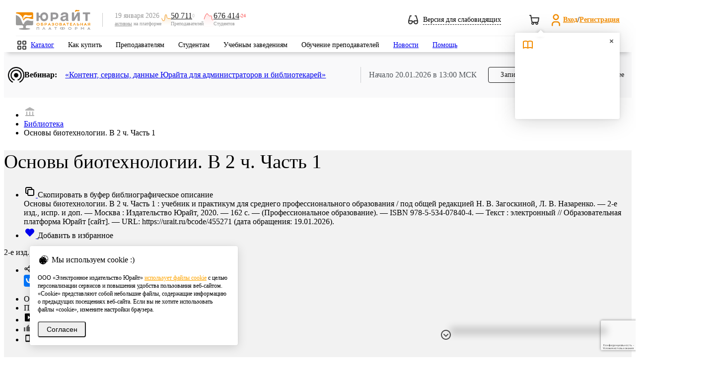

--- FILE ---
content_type: text/html; charset=UTF-8
request_url: https://urait.ru/book/osnovy-biotehnologii-v-2-ch-chast-1-455271
body_size: 71595
content:
<!DOCTYPE html>
<html class="no-js" lang="ru">
<head>
    <meta charset="utf-8" />
    <meta http-equiv="X-UA-Compatible" content="IE=edge" />
    <meta name="viewport" content="width=device-width" />
    <meta name="mailru-verification" content="e1e8cb8b919b47e3" />
    <meta name="facebook-domain-verification" content="3ev9jwe9mxi43u0r0vokcq4vjf6ckx" />
    <title>Живухина Е. А. Основы биотехнологии. В 2 ч. Часть 1 — купить, читать онлайн. «Юрайт»</title>
<meta name="description" content="Учебники для высшего и среднего профессионального образования от издательства «Юрайт».">
<meta name="keywords" content="учебники для вузов, учебники для СПО, купить учебники, Основы биотехнологии, Общая биотехнология, Биотехнология, Введение в биотехнологию, Сельскохозяйственная биотехнология, Биотехнологии, Основы биотехнологий">
<meta name="base_url" content="https://urait.ru">
<meta property="og:locale" content="ru_RU">
<meta property="og:type" content="website">
<meta property="og:url" content="https://urait.ru/book/osnovy-biotehnologii-v-2-ch-chast-1-455271?utm_source=biblioonline_share">
<meta property="og:image" content="https://urait.ru/book/cover/368879BA-10D6-4FE3-BE12-5E11EC55C390?width=700&amp;height=500">
<meta name="requestId" content="2UTusFEOgfD2KARA0v93u2tiw8JRVlwu">
    <link rel="stylesheet" href="/js/bvi/css/bvi.min.css" type="text/css">
    <link href="https://fonts.googleapis.com/css?family=Roboto:300,400,500,600,700,800,900&amp;subset=cyrillic,cyrillic-ext" rel="stylesheet" />
    <link rel="preload" as="style" href="https://urait.ru/build/assets/style-22bf9c61.css" /><link rel="stylesheet" href="https://urait.ru/build/assets/style-22bf9c61.css" />    <link rel="stylesheet" href="/fonts/ut-icon-font/ut-font.css">
    <link rel="preload" as="style" href="https://urait.ru/build/assets/app-c8d4f98b.css" /><link rel="stylesheet" href="https://urait.ru/build/assets/app-c8d4f98b.css" />    <link rel="apple-touch-icon" href="/images/touch-icon-60.png" />
    <link rel="apple-touch-icon" sizes="152x152" href="/images/touch-icon-ipad.png" />
    <link rel="apple-touch-icon" sizes="180x180" href="/images/touch-icon-retina.png" />
    <link rel="apple-touch-icon" sizes="167x167" href="/images/touch-icon-ipad-retina.png" />
        <link rel="canonical" href="https://urait.ru/book/osnovy-biotehnologii-v-2-ch-chast-1-455271"/>
        <link rel="stylesheet" href="/css/jquery.fancybox.min.css"/>
    <link rel="preload" as="style" href="https://urait.ru/build/assets/book-9287c56e.css" /><link rel="preload" as="style" href="https://urait.ru/build/assets/form-select-55c1c560.css" /><link rel="stylesheet" href="https://urait.ru/build/assets/book-9287c56e.css" /><link rel="stylesheet" href="https://urait.ru/build/assets/form-select-55c1c560.css" />    <script>
        window.auth = {
            check: false,
            user: {
                id: "",
                full_name: ""
            },
            bot_url: "urait_assistance_bot",
        }
    </script>
    <script src="https://urait.ru/build/js/common.js"></script>
    <script src="/js/jquery/jquery.form.min.js"></script>
    <script src="/js/bootstrap.min.js"></script>
    <script src="/js/noty/jquery.noty.packaged.min.js"></script>
    <script>
        const inIframe = window.self !== window.top;
        const is_embed = false;

        $(function () {
            if (inIframe && is_embed) {
                $('.hide-embedded').hide();
            }
        });
    </script>
        <script src="https://urait.ru/build/js/catalog/book-list.js"></script>
    <script type="text/javascript" src="https://urait.ru/build/js/design/design.js"></script>
    <script>var emails = {"help_email":"help@urait.ru","lk_email":"lk@urait.ru","vuz_email":"vuz@urait.ru","sales_email":"sales@urait.ru","gred_email":"gred@urait.ru","school_email":"school@urait.ru","pr_email":"pr@urait.ru","shop_email":"shop@urait.ru","expert_email":"expert@urait.ru","oc_email":["help@urait.ru","alena@urait.ru","a.safonov@urait.ru","s.chernakova@urait.ru"]};</script>
    <script>
    window.category_regexp = {
        '^\/rpd.*': 'РПД',
        '^\/viewer.*': 'Вьювер',
        '^\/quiz\/.*': 'Тесты',
        '^\/author\/.*': 'Карточка автора',
        '^\/(?:catalog\/organization\/|organization\/).*': 'Карточка организации',
        '^\/teacher-school.*': 'Школа преподавателя',
        '^\/conference.*': 'Конференции',
        '^\/news.*': 'Новости',
        '^\/events.*': 'Вебинары',
        '^\/input-quiz.*': 'Входное тестирование',
        '^\/online-course.*': 'Онлайн курсы',
        '^\/cart\/.*': 'Покупки',
        '^\/(?:cabinet|partner|professor|student|ikpp|quizzes\/my-results|devices|rector|referal).*': 'Личный кабинет',
        '^\/(?:info\/stat|info\/study-stat|info\/network-stat|stat\/fcode).*': 'Юрайт.Статистика',
        '\/courses\/.*': 'Каталог курсов',
        '\/courses.*': 'Поиск курсов',
        '\/(?:search|adv-search).*': 'Поиск учебников',
        '^\/library.*': 'Каталог учебников',
        '^\/(?:login|reset).*': 'Авторизация',
        '^\/(?:register|confirm-registration).*': 'Регистрация',
        '^\/author-course\/.*': 'Карточка курса',
        '^\/(?:book|bcode)\/.*': 'Карточка учебника',
        '^\/help.*': 'Помощь',
        '^\/info\/(?:teacher-school){0}.*': 'Страница сервиса',
        '\/$|\/index\.php.*': 'Главная страница',
        '^\/quality-quiz.*': 'Тотальный экзамен',
        '^\/su\/.*': 'Короткая ссылка',
        '\/constitution.*': 'Конституционный экзамен',
        '\/order.*': 'Заявки и заказы',
    };

    window.getCategory = function (url) {
        const regexp = Object.keys(category_regexp);
        for (let i in regexp) {
            if ((new RegExp(regexp[i])).test(url)) {
                return category_regexp[regexp[i]];
            }
        }
        return '';
    }
</script>


<!-- Google tag (gtag.js) -->
<script async src="https://www.googletagmanager.com/gtag/js?id=G-1FR8XK2RJJ"></script>
<script>
    window.dataLayer = window.dataLayer || [];
    function gtag(){dataLayer.push(arguments);}

    gtag('js', new Date());
    gtag('config', 'G-1FR8XK2RJJ', {
                'send_page_view': true, // Включение автоматических стандартных событий
        'content_group': getCategory(location.pathname), // Категория текущей страницы
                    'user_id': null, // Идентификатор текущего пользователя. Сейчас рассчитывается для глобальной JS переменной ec_dimension2
                'user_properties': { // свойства пользователя
                            'user_access': false, // Есть ли подписка у пользователя. Сейчас рассчитывается для глобальной JS переменной ec_dimension4
                'user_role': null, // Роль пользователя. Сейчас рассчитывается для глобальной JS переменной ec_dimension3 (но далее со значения еще идут манипуляции)
                    }
    });
</script>

<!-- Yandex.Metrika counter -->
<script type="text/javascript">
    (function(m,e,t,r,i,k,a){
        m[i]=m[i]||function(){(m[i].a=m[i].a||[]).push(arguments)};
        m[i].l=1*new Date();
        for (var j = 0; j < document.scripts.length; j++) {if (document.scripts[j].src === r) { return; }}
        k=e.createElement(t),a=e.getElementsByTagName(t)[0],k.async=1,k.src=r,a.parentNode.insertBefore(k,a)
    })(window, document,'script','https://mc.yandex.ru/metrika/tag.js', 'ym');
    ym(55921381, 'init', {webvisor: true, clickmap: true, accurateTrackBounce: true, trackLinks: true}); // Инициализация счетчика
            ym(55921381, 'setUserID', null); // Установка UserID
        ym(55921381, 'userParams', {
                    'UserID': null,
            'Role': null,
            'Access': false,
            }); // Установка параметров пользователя
    ym(55921381, 'params', {'visit_id': 1003967378}); // Установка параметров визита
</script>
<noscript><div><img src="https://mc.yandex.ru/watch/55921381" style="position:absolute; left:-9999px;" alt="" /></div></noscript>
<!-- /Yandex.Metrika counter -->
    <style>.async-hide {
            opacity: 0 !important
        }</style>
    <script>
    (function(i,s,o,g,r,a,m){i['GoogleAnalyticsObject']=r;i[r]=i[r]||function(){
    (i[r].q=i[r].q||[]).push(arguments)},i[r].l=1*new Date();a=s.createElement(o),
    m=s.getElementsByTagName(o)[0];a.async=1;a.src=g;m.parentNode.insertBefore(a,m)
    })(window,document,'script','https://www.google-analytics.com/analytics.js','ga');

    (function(w,d,s,l,i){w[l]=w[l]||[];w[l].push({'gtm.start':
    new Date().getTime(),event:'gtm.js'});var f=d.getElementsByTagName(s)[0],
    j=d.createElement(s),dl=l!='dataLayer'?'&l='+l:'';j.async=true;j.src=
    'https://www.googletagmanager.com/gtm.js?id='+i+dl;f.parentNode.insertBefore(j,f);
    })(window,document,'script','dataLayer','GTM-5GQ9C49');

    (function(a,s,y,n,c,h,i,d,e){s.className+=' '+y;h.start=1*new Date; h.end=i=function(){
    s.className=s.className.replace(RegExp(' ?'+y),'')}; (a[n]=a[n]||[]).hide=h;setTimeout(function(){
    i();h.end=null},c);h.timeout=c;
    })(window,document.documentElement,'async-hide','dataLayer',4000, {'GTM-5GQ9C49':true});

    </script>
<script>

            var ec_check_auth = false,
            ec_dimension2 = null,
            ec_dimension3 = null,
            ec_dimension4 = "No";

                var ec_dimension5 = "no_access";

        var ec_dimension6 = 1003967378;


</script>
    <link rel="modulepreload" href="https://urait.ru/build/assets/google_analytics-d6cffeeb.js" /><script type="module" src="https://urait.ru/build/assets/google_analytics-d6cffeeb.js"></script>        
    <script src="//yastatic.net/es5-shims/0.0.2/es5-shims.min.js"></script>
    <script src="//yastatic.net/share2/share.js"></script>
    
    <script src="/js/jquery/jquery.fancybox.min.js"></script>

    <script>
        var have_rpd = true;
        var content_id = '368879BA-10D6-4FE3-BE12-5E11EC55C390';
    </script>
    <script src="https://urait.ru/build/js/catalog/book.js"></script>
    <script>
        $(function () {
            $('body').on('click','.add-to-library-order-btn',function(){
                var el = $(this)
                el.attr("disabled", true)
                addToLibraryOrder(
                    [el.data('content-id')],
                    el.data('content-type-id'),
                ).done(function (data) {
                    var order_id = data.data[0].order_id
                    console.log(order_id)
                    el.hide()
                    el.closest('.order-btns').find('.add-to-library-order-btn--inactive').attr('href', `/library-orders/${order_id}/edit`).removeClass('!hidden')
                });
            });
        })

        function addToLibraryOrder(content_ids, content_type_id, amount = 1) {
            return $.ajax({
                url: '/api/library-orders/order-lines',
                type: 'POST',
                data: {
                    content_ids: content_ids,
                    line_type_id: content_type_id,
                    amount: amount
                }
            });
        }
    </script>

    <script>
        $(document).ready(function () {
            var hashToTabMap = {'dm': 'dm'};

            function activateTabFromHash() {
                var hash = window.location.hash.substring(1);

                if (hash && hashToTabMap.hasOwnProperty(hash)) {
                    var tabId = hashToTabMap[hash];
                    var $targetTabItem = $('#' + tabId);

                    if ($targetTabItem.length > 0) {
                        var $targetLink = $targetTabItem.find('a.tabs__link').first();

                        if ($targetLink.length > 0) {
                            $targetLink.trigger('click');
                        } else {
                            console.warn('Ссылка вкладки не найдена для хеша: #' + hash);
                        }
                    } else {
                        console.warn('Элемент вкладки не найден для ID: ' + tabId);
                    }
                }
            }

            activateTabFromHash();
        });
    </script>
    <script src="https://www.googleoptimize.com/optimize.js?id=OPT-PCHR7TV"></script>
    <script src="https://www.google.com/recaptcha/api.js?hl=ru&render=6Leq-LgpAAAAAKviVZkiwHVs-FW6g9bBNlrKIDmI"></script>
</head>
<body>
    <style>
    .feedback-hotline {
        position: fixed;
        bottom: 65px;
        left: auto;
        right: 65px;
        width: 300px;
        z-index: 50;
        color: #fff;
        box-shadow: 0 12px 14px 8px rgba(0, 0, 0, .17);
        border-top-left-radius: 8px;
        border-top-right-radius: 34px;
    }

    .feedback-hotline .title i {
        position: absolute;
        width: 32px;
        height: 34px;
        overflow: visible;
        background-image: url("data:image/svg+xml,%3Csvg%20xmlns%3D%22http%3A%2F%2Fwww.w3.org%2F2000%2Fsvg%22%20width%3D%2232%22%20height%3D%2240%22%20viewBox%3D%220%200%2032%2040%22%3E%0A%20%20%20%20%3Cg%20fill%3D%22none%22%20fill-rule%3D%22evenodd%22%3E%0A%20%20%20%20%20%20%20%20%3Cpath%20fill%3D%22%23ffa63f%22%20d%3D%22M0%200h9.02L32%2033.196V40H0z%22%2F%3E%0A%20%20%20%20%20%20%20%20%3Cpath%20fill%3D%22%23ff0000%22%20d%3D%22M9%200c3.581.05%2023%205.426%2023%2033.08v.03C18.922%2030.751%209%2019.311%209%205.554V0z%22%2F%3E%0A%20%20%20%20%3C%2Fg%3E%0A%3C%2Fsvg%3E%0A");
        right: 0;
        top: 0;
    }

    .feedback-hotline .text h2,
    .feedback-hotline .text h3,
    .feedback-hotline .text p {
        font-size: 14px;
        font-family: 'Roboto', sans-serif;
        color: #222d38;
        text-align: center;
        margin: 0 0 10px;
    }

    .feedback-hotline .text h2 {
        font-size: 24px;
    }

    .feedback-hotline .text h3 {
        font-size: 18px;
    }

    .feedback-hotline.jivo-desktop {
        bottom: 40px;
        right: 40px;
    }

    /* Tooltip container */
    .u-tooltip {
        position: relative;
        display: inline-block;
    }

    /* Tooltip text */
    .u-tooltip .tooltiptext {
        font-size: 12px;
        visibility: hidden;
        width: 120px;
        background-color: #191919;
        color: #fff;
        text-align: center;
        padding: 5px 0;
        border-radius: 6px;

        /* Position the tooltip text */
        position: absolute;
        z-index: 1;
        bottom: 10%;
        left: -270%;
        margin-left: -60px;

        /* Fade in tooltip */
        opacity: 0;
        transition: opacity 0.3s;
    }

    .feedback-hotline--hidden .u-tooltip .tooltiptext {
        left: -140%;
    }

    /* Tooltip arrow */
    .u-tooltip .tooltiptext::after {
        content: "";
        position: absolute;
        top: 50%;
        left: 100%;
        margin-top: -5px;
        border-width: 5px;
        border-style: solid;
        border-color: transparent transparent transparent #191919;
    }

    /* Show the tooltip text when you mouse over the tooltip container */
    .u-tooltip:hover .tooltiptext {
        visibility: visible;
        opacity: 1;
    }

    .feedback-hide-arrow{
        top: 8px;
        left: -29px;
        position: absolute;
        cursor: pointer;
    }

    .feedback-hotline--hidden .feedback-hotline{
        display: none;
    }

    .feedback-hotline-show{
        display: none;
        width: 48px;
        justify-content: center;
        height: 40px;
        align-items: center;
        position: fixed;
        bottom: 0;
        right: 70px;
        z-index: 10000;
        filter: drop-shadow(0px 4px 4px rgba(0, 0, 0, 0.10)) drop-shadow(0px 8px 40px rgba(0, 0, 0, 0.20));
        border-radius: 20px 20px 0px 0px;
        box-shadow:  0px 8px 40px rgba(0, 0, 0, 0.20);
        background: #fff;
        cursor: pointer;
    }
    .feedback-hotline--hidden .feedback-hotline-show{
        display: flex;
    }
    jdiv[class^="button_"]{
        margin-right: 10px!important;
    }

    .feedback-hotline-mobile__widgets svg{
        margin-top: 23px;
        width: 70px;
        height: 23px;
    }
    jdiv > jdiv  > jdiv{
        box-shadow: none !important;
    }
    .feedback-hotline-mobile__show{
        display: none;
        position: fixed;
        right: 0;
        bottom: -6px;
        z-index: 5;
    }
    @media (max-width: 1199px) {
        .feedback-hotline-mobile__widgets {
            display: flex;
        }

    }
    @media (min-width: 1199px) {
        .viewer-wrapp .feedback-hide-arrow{
            display: block;
        }
    }
    @media (max-width: 1199px) {
        #viewer__wrapper__buttons{
            position: fixed;
            right: 24px;
            bottom: auto;
            flex-direction: column;
            display: flex;
            z-index: 5;
            top: 50%;
            transform: translateY(-50%);
        }
    }
    .feedback-hotline--hidden .feedback-hide-arrow{
        display: none;
    }
    .feedback-hotline--hidden jdiv:first-of-type{
        display: none;
    }

</style>

<script>
    $(function () {
        $('.feedback-hide-arrow').click(function () {
            $('body').addClass('feedback-hotline--hidden');
        });

        $('.feedback-hotline-show').click(function () {
            $('body').removeClass('feedback-hotline--hidden');
        });

        $('.feedback-hotline-mobile__widgets__close').click(function () {
            $('.feedback-hotline-mobile__widgets, .feedback-hotline-mobile, .__jivoMobileButton').hide();
            $('.feedback-hotline-mobile__show').show();
        });
        $('.feedback-hotline-mobile__show').click(function () {
            $('.feedback-hotline-mobile__show').hide();
            $('.feedback-hotline-mobile__widgets, .feedback-hotline-mobile, .__jivoMobileButton').show();
        });
    })
    $(document).ready(function() {
        var time_interval = 250; // временной интервал выполнения
        if($('#jivo_action').length) {
            setInterval(function () {
                if ($('#jivo_action').length) {
                    if ($('#jivo_action').offset().top > 0) {
                        $('.feedback-hotline').animate({
                            right: '76px',
                        }, time_interval);
                    } else {
                        $('.feedback-hotline').animate({
                            right: '40px',
                        }, time_interval);
                    }
                }
            }, 1000);
        }

        $(document).on('click', '.feedback-hotline .title, .feedback-hotline .title_close, .feedback-hotline-mobile', function(e) {
            e.preventDefault();
            $('.feedback-hotline .text').slideToggle(time_interval);
            $('.feedback-hotline .title_close').slideToggle(time_interval);
            if ($('.feedback-hotline-mobile').is(":visible")) {
                $('.feedback-hotline-mobile').addClass('hide');
                $('.feedback-hotline').addClass('show');
            } else {
                $('.feedback-hotline').removeClass('show');
                $('.feedback-hotline-mobile').removeClass('hide');
            }

        });
        $(document).on('click', '.feedback-hotline .text a.main-link', function(e) {
            e.preventDefault();
            $('#contact-form').show();
            $('#subject').val($(this).data('subject'));
            $('textarea#body').val($(this).data('msg')).focus();
            $('#contact-form #popup-field-2').val($(this).html());
            $('#contact-form #recipient').val($(this).data('recipient'));
        });

        // Виджет JivoSite имеет разные размеры на десктопе и мобильных, не зависимо от размера экрана, это приходится учитывать при позиционировани плашек-выпадушек.
        // Подпишемся на изменение состояния виджета JivoSite, плашке будет выставлен класс: jivo-open, jivo-mobile, jivo-desktop
        jivoSiteSetClassTo('.feedback-hotline');

        
        var hotline_timer_id = setInterval(function () {
            if (document.getElementById('jvlabelWrap')) {
                $('.feedback-hotline').addClass('jivo-desktop');
                clearInterval(hotline_timer_id);
                $('.feedback-hotline').show(0);
            }
        }, 100);
    });
</script>
<div class="hide-embedded feedback-hotline-show  u-tooltip">
    <svg width="24" height="24" viewBox="0 0 24 24" fill="none" xmlns="http://www.w3.org/2000/svg">
        <g id="Navigation/Chevron_up">
            <path id="Intersect" fill-rule="evenodd" clip-rule="evenodd" d="M17.2929 15.7071C17.6834 16.0976 18.3166 16.0976 18.7071 15.7071C19.0976 15.3166 19.0976 14.6834 18.7071 14.2929L12.7071 8.29289C12.5121 8.09787 12.2565 8.00024 12.0009 8C12.0003 8 11.9997 8 11.9991 8C11.7435 8.00024 11.4879 8.09787 11.2929 8.29289L5.29289 14.2929C4.90237 14.6834 4.90237 15.3166 5.29289 15.7071C5.68342 16.0976 6.31658 16.0976 6.70711 15.7071L12 10.4142L17.2929 15.7071Z" fill="#333333"/>
        </g>
    </svg>
    <span class="tooltiptext">Показать виджеты</span>
</div>
<div class="hide-embedded feedback-hotline">
    <div class="feedback-hide-arrow u-tooltip">
        <svg width="24" height="24" viewBox="0 0 24 24" fill="none" xmlns="http://www.w3.org/2000/svg">
            <path fill-rule="evenodd" clip-rule="evenodd"
                  d="M12 2C6.47715 2 2 6.47715 2 12C2 17.5228 6.47715 22 12 22C17.5228 22 22 17.5228 22 12C22 6.47715 17.5228 2 12 2ZM4 12C4 7.58172 7.58172 4 12 4C16.4183 4 20 7.58172 20 12C20 16.4183 16.4183 20 12 20C7.58172 20 4 16.4183 4 12Z"
                  fill="#4C4C4C"/>
            <path fill-rule="evenodd" clip-rule="evenodd"
                  d="M11.2929 15.7071C11.6834 16.0976 12.3166 16.0976 12.7071 15.7071L16.7071 11.7071C17.0976 11.3166 17.0976 10.6834 16.7071 10.2929C16.3166 9.90237 15.6834 9.90237 15.2929 10.2929L12 13.5858L8.70711 10.2929C8.31658 9.90237 7.68342 9.90237 7.29289 10.2929C6.90237 10.6834 6.90237 11.3166 7.29289 11.7071L11.2929 15.7071Z"
                  fill="#4C4C4C"/>
        </svg>
        <span class="tooltiptext">Скрыть виджеты</span>
    </div>
</div>
 
        <!-- Google Tag Manager (noscript) -->
    <noscript><iframe src="https://www.googletagmanager.com/ns.html?id=GTM-5GQ9C49" height="0" width="0" style="display:none;visibility:hidden"></iframe></noscript>
    <!-- End Google Tag Manager (noscript) -->
        <header class="hide-embedded headers">
    <div class="wrapper">
        <div class="middle">
            <div class="left_part">
                <div class="mobile_main_menu"></div>
                <div class="mobile_search"></div>
            </div>
            <div class="logo">
                <a href="/">
                    <img src="/images/logo_206x56.svg" alt="Образовательная платформа Юрайт">
                </a>
            </div>
            <div class="separator"></div>

            <div class="active-users bvi-hide">
    <div class="date-description">
        <span class="date">19 января 2026</span>
        <span class="description"><a href="/info/stat">активны</a> на платформе</span>
    </div>
    <div class="users-count">
        <img src="/img/active-users.svg" />
        <div class="blocks">
            <div class="counters">
                <a class="count" href="/info/stat/">50 711</a>
                <span class="delta">0</span>
            </div>
            <span class="role">Преподавателей</span>
        </div>
    </div>
    <div class="users-count">
        <img src="/img/active-users-minus.svg" />
        <div class="blocks">
            <div class="counters">
                <a class="count" href="/info/stat/">676 414</a>
                <span class="delta minus">-24</span>
            </div>
            <span class="role">Студентов</span>
        </div>
    </div>
</div>
            <div class="right_part">

                <div class="weak-sighted-temp bvi-open cursor-pointer">
                    <svg width="20" height="18" viewBox="0 0 20 18" fill="none" xmlns="http://www.w3.org/2000/svg">
                        <path fill-rule="evenodd" clip-rule="evenodd"
                              d="M3.99999 0C3.55838 0 3.16906 0.289668 3.04216 0.712652L0.0488427 10.6904C0.0316031 10.7434 0.0186696 10.7983 0.0104551 10.8548C0.00440478 10.8957 0.000954628 10.9365 0 10.977V13.5102C0.00268149 14.7 0.476488 15.8405 1.31801 16.682C2.16192 17.5259 3.30652 18 4.49999 18C5.69346 18 6.83805 17.5259 7.68197 16.682C8.40718 15.9568 8.8593 15.0095 8.97214 14H11.0278C11.1407 15.0095 11.5928 15.9568 12.318 16.682C13.1619 17.5259 14.3065 18 15.5 18C16.6935 18 17.8381 17.5259 18.682 16.682C19.5259 15.8381 20 14.6935 20 13.5V11.0232L20 10.9781C19.9991 10.9371 19.9956 10.8959 19.9895 10.8547C19.9813 10.7983 19.9684 10.7434 19.9511 10.6904L16.9578 0.712652C16.8309 0.289668 16.4416 0 16 0H14C13.4477 0 13 0.447715 13 1C13 1.55228 13.4477 2 14 2H15.256L17.656 10H12C11.4477 10 11 10.4477 11 11V12H8.99999V11C8.99999 10.4477 8.55227 10 7.99999 10H2.34402L4.74402 2H5.99999C6.55227 2 6.99999 1.55228 6.99999 1C6.99999 0.447715 6.55227 0 5.99999 0H3.99999ZM6.99999 12V13.5C6.99999 14.163 6.7366 14.7989 6.26776 15.2678C5.79891 15.7366 5.16303 16 4.49999 16C3.83695 16 3.20106 15.7366 2.73222 15.2678C2.26338 14.7989 1.99999 14.163 1.99999 13.5V12H6.99999ZM13 12V13.5C13 14.163 13.2634 14.7989 13.7322 15.2678C14.2011 15.7366 14.8369 16 15.5 16C16.163 16 16.7989 15.7366 17.2678 15.2678C17.7366 14.7989 18 14.163 18 13.5V12H13Z"
                              fill="#333333"/>
                    </svg>
                    <span class="toggle-text">Версия для слабовидящих</span>
                </div>

                <div class="notifications">
                                        <div id="cart" class="top_cart  top_cart--empty ">
    <a href="https://urait.ru/cart/complex">
        <svg width="24" height="24" viewBox="0 0 24 24" fill="none" xmlns="http://www.w3.org/2000/svg">
            <path fill-rule="evenodd" clip-rule="evenodd" d="M2.98512 2C2.4397 2.00796 2 2.45258 2 2.99989C2 3.55218 2.44772 3.99989 3 3.99989H4.15287L4.80419 7.90777C4.80142 7.93811 4.8 7.96883 4.8 7.99989C4.8 8.14631 4.83147 8.28537 4.88801 8.4107L6.01361 15.1643C6.02309 15.2212 6.03749 15.2772 6.05663 15.3316C6.25051 15.883 6.56164 16.3819 6.96482 16.7958C6.37153 17.3439 6 18.1285 6 18.9999C6 20.6567 7.34315 21.9999 9 21.9999C10.6569 21.9999 12 20.6567 12 18.9999C12 18.6493 11.9398 18.3127 11.8293 17.9999H14.1707C14.0602 18.3127 14 18.6493 14 18.9999C14 20.6567 15.3431 21.9999 17 21.9999C18.6569 21.9999 20 20.6567 20 18.9999C20 18.3616 19.8007 17.7699 19.4609 17.2836C20.1465 16.8046 20.6654 16.1221 20.9434 15.3316C20.9651 15.2699 20.9807 15.2061 20.99 15.1413L21.99 8.14131C21.9953 8.10408 21.9985 8.06678 21.9996 8.02958V7.97015C21.9928 7.7415 21.9076 7.52011 21.7555 7.34469C21.5655 7.12569 21.2899 6.99989 21 6.99989H6.68046L5.98639 2.83549C5.90684 2.35819 5.49725 2.00706 5.01483 2H2.98512ZM7.97069 14.7412L7.01379 8.99989H19.847L19.0254 14.7511C18.8752 15.1246 18.6154 15.4447 18.2793 15.6688C17.9505 15.888 17.5649 16.0044 17.1714 16.0047C17.1147 16.0015 17.0575 15.9999 17 15.9999H10C9.98111 15.9999 9.96223 16.0004 9.94337 16.0015C9.51054 16.026 9.08144 15.9093 8.72072 15.6688C8.38168 15.4428 8.12029 15.1189 7.97069 14.7412ZM16 18.9999C16 18.4548 16.4361 18.0116 16.9784 18.0001C17.0157 18.0019 17.053 18.0032 17.0903 18.0039C17.6003 18.0496 18 18.4781 18 18.9999C18 19.5522 17.5523 19.9999 17 19.9999C16.4477 19.9999 16 19.5522 16 18.9999ZM8 18.9999C8 18.4476 8.44772 17.9999 9 17.9999C9.55228 17.9999 10 18.4476 10 18.9999C10 19.5522 9.55228 19.9999 9 19.9999C8.44772 19.9999 8 19.5522 8 18.9999Z" fill="#333333"/>
        </svg>
        <span class="orange_count"><span></span></span>
    </a>
    <div id="cart-popup" class="cart-popup">
        <div class="cart-popup__wrapper">
            <div class="cart-popup__wrapper__header">
                <h4>Корзина</h4>
                <svg width="24" height="24" viewBox="0 0 24 24" fill="none" xmlns="http://www.w3.org/2000/svg">
                    <path fill-rule="evenodd" clip-rule="evenodd" d="M2.98512 2C2.4397 2.00796 2 2.45258 2 2.99989C2 3.55218 2.44772 3.99989 3 3.99989H4.15287L4.80419 7.90777C4.80142 7.93811 4.8 7.96883 4.8 7.99989C4.8 8.14631 4.83147 8.28537 4.88801 8.4107L6.01361 15.1643C6.02309 15.2212 6.03749 15.2772 6.05663 15.3316C6.25051 15.883 6.56164 16.3819 6.96482 16.7958C6.37153 17.3439 6 18.1285 6 18.9999C6 20.6567 7.34315 21.9999 9 21.9999C10.6569 21.9999 12 20.6567 12 18.9999C12 18.6493 11.9398 18.3127 11.8293 17.9999H14.1707C14.0602 18.3127 14 18.6493 14 18.9999C14 20.6567 15.3431 21.9999 17 21.9999C18.6569 21.9999 20 20.6567 20 18.9999C20 18.3616 19.8007 17.7699 19.4609 17.2836C20.1465 16.8046 20.6654 16.1221 20.9434 15.3316C20.9651 15.2699 20.9807 15.2061 20.99 15.1413L21.99 8.14131C21.9953 8.10408 21.9985 8.06678 21.9996 8.02958V7.97015C21.9928 7.7415 21.9076 7.52011 21.7555 7.34469C21.5655 7.12569 21.2899 6.99989 21 6.99989H6.68046L5.98639 2.83549C5.90684 2.35819 5.49725 2.00706 5.01483 2H2.98512ZM7.97069 14.7412L7.01379 8.99989H19.847L19.0254 14.7511C18.8752 15.1246 18.6154 15.4447 18.2793 15.6688C17.9505 15.888 17.5649 16.0044 17.1714 16.0047C17.1147 16.0015 17.0575 15.9999 17 15.9999H10C9.98111 15.9999 9.96223 16.0004 9.94337 16.0015C9.51054 16.026 9.08144 15.9093 8.72072 15.6688C8.38168 15.4428 8.12029 15.1189 7.97069 14.7412ZM16 18.9999C16 18.4548 16.4361 18.0116 16.9784 18.0001C17.0157 18.0019 17.053 18.0032 17.0903 18.0039C17.6003 18.0496 18 18.4781 18 18.9999C18 19.5522 17.5523 19.9999 17 19.9999C16.4477 19.9999 16 19.5522 16 18.9999ZM8 18.9999C8 18.4476 8.44772 17.9999 9 17.9999C9.55228 17.9999 10 18.4476 10 18.9999C10 19.5522 9.55228 19.9999 9 19.9999C8.44772 19.9999 8 19.5522 8 18.9999Z" fill="#333333"/>
                </svg>
            </div>
            <div class="cart-popup__wrapper__content">
                <div class="cart-popup__wrapper__content__line">
                    <span>Позиций</span>
                    <span></span>
                </div>
                <div class="cart-popup__wrapper__content__separator"></div>
                <div class="cart-popup__wrapper__content__line">
                    <span>Стоимость</span>
                    <span>0</span>
                    <svg width="16" height="16" viewBox="0 0 16 16" fill="none" xmlns="http://www.w3.org/2000/svg">
                        <path fill-rule="evenodd" clip-rule="evenodd" d="M4.66732 3.33366C4.66732 2.96547 4.96579 2.66699 5.33398 2.66699H9.33398C10.0412 2.66699 10.7195 2.94794 11.2196 3.44804C11.7197 3.94814 12.0007 4.62642 12.0007 5.33366C12.0007 6.0409 11.7197 6.71918 11.2196 7.21928C10.7195 7.71937 10.0412 8.00033 9.33398 8.00033H6.00065V9.33366H9.33398C9.70217 9.33366 10.0007 9.63213 10.0007 10.0003C10.0007 10.3685 9.70217 10.667 9.33398 10.667H6.00065V12.667C6.00065 13.0352 5.70217 13.3337 5.33398 13.3337C4.96579 13.3337 4.66732 13.0352 4.66732 12.667V10.667H4.00065C3.63246 10.667 3.33398 10.3685 3.33398 10.0003C3.33398 9.63213 3.63246 9.33366 4.00065 9.33366H4.66732V8.00033H4.00065C3.63246 8.00033 3.33398 7.70185 3.33398 7.33366C3.33398 6.96547 3.63246 6.66699 4.00065 6.66699H4.66732V3.33366ZM6.00065 6.66699H9.33398C9.68761 6.66699 10.0267 6.52652 10.2768 6.27647C10.5268 6.02642 10.6673 5.68728 10.6673 5.33366C10.6673 4.98004 10.5268 4.6409 10.2768 4.39085C10.0267 4.1408 9.68761 4.00033 9.33398 4.00033H6.00065V6.66699Z" fill="#333333"/>
                    </svg>
                </div>
            </div>
            <a class="btn btn-primary" href="/cart/complex">Перейти в корзину</a>
        </div>
    </div>
</div>
                                    </div>

                <div class="login_register_panel">
<svg class="ut-icon" width="29px" height="29px" fill="#f28c00" width="24" height="24" viewBox="0 0 24 24" xmlns="http://www.w3.org/2000/svg">
<path fill-rule="evenodd" clip-rule="evenodd" d="M12 2C9.23858 2 7 4.23858 7 7C7 9.76142 9.23858 12 12 12C14.7614 12 17 9.76142 17 7C17 4.23858 14.7614 2 12 2ZM9 7C9 5.34315 10.3431 4 12 4C13.6569 4 15 5.34315 15 7C15 8.65685 13.6569 10 12 10C10.3431 10 9 8.65685 9 7Z"/>
<path d="M7.87868 16.8787C8.44129 16.3161 9.20435 16 10 16H14C14.7956 16 15.5587 16.3161 16.1213 16.8787C16.6839 17.4413 17 18.2044 17 19V21C17 21.5523 17.4477 22 18 22C18.5523 22 19 21.5523 19 21V19C19 17.6739 18.4732 16.4021 17.5355 15.4645C16.5979 14.5268 15.3261 14 14 14H10C8.67392 14 7.40215 14.5268 6.46447 15.4645C5.52678 16.4021 5 17.6739 5 19V21C5 21.5523 5.44772 22 6 22C6.55228 22 7 21.5523 7 21V19C7 18.2043 7.31607 17.4413 7.87868 16.8787Z"/>
</svg>
<div class="login_register">
<a href="/login">Вход</a>
/
<a href="/register">Регистрация</a>
</div>
<div class="login_register_notify bvi-hide" style="display: none">
<svg class="icon">
    <use xlink:href="/img/icons/sprite.svg#book"/>
</svg>
<div class="login_register_notify_content">
    <span><a href="/register">Зарегистрируйтесь</a> или <a href="/login">Войдите</a></span>
    <span>чтобы получить доступ к функционалу платформы </span>
</div>
<div class="login_register_notify_close">
    <img src="/images/viewer/notify-close.svg"/>
</div>
</div>
</div>
            </div>
        </div>
    </div>
</header>

<div class="main_menu_section hide-embedded">
    <div class="wrapper">
        <div class="main_menu">
    <div class="main_menu_item">
        <div class="main_menu_first_level">
            <a href="/catalog/full" class="header-menu__link--catalog no_link" onclick="return false;" data-type="catalog">Каталог</a>
        </div>
    </div>
            <div class="main_menu_item">
            <div class="main_menu_first_level">
                <a
                                            class="no_link"
                                    >Как купить</a>
            </div>
                            <div class="main_menu_second_level">
                    <div class="mobile_level_back"></div>
                    <div class="mobile_level_name"></div>
                    <div class="wrapper">
                                                    <div class="main_menu_second_level_section mobile_cart">
                                <ul>
                                    <li>
                                        <a href="https://urait.ru/cart/complex">
                                            <svg width="24" height="24" viewBox="0 0 24 24" fill="none" xmlns="http://www.w3.org/2000/svg">
                                                <path d="M17.4 17.4C17.8774 17.4 18.3352 17.5896 18.6728 17.9272C19.0104 18.2648 19.2 18.7226 19.2 19.2C19.2 19.6774 19.0104 20.1352 18.6728 20.4728C18.3352 20.8104 17.8774 21 17.4 21C16.401 21 15.6 20.19 15.6 19.2C15.6 18.201 16.401 17.4 17.4 17.4ZM3 3H5.943L6.789 4.8H20.1C20.3387 4.8 20.5676 4.89482 20.7364 5.0636C20.9052 5.23239 21 5.46131 21 5.7C21 5.853 20.955 6.006 20.892 6.15L17.67 11.973C17.364 12.522 16.77 12.9 16.095 12.9H9.39L8.58 14.367L8.553 14.475C8.553 14.5347 8.5767 14.5919 8.6189 14.6341C8.6611 14.6763 8.71833 14.7 8.778 14.7H19.2V16.5H8.4C7.401 16.5 6.6 15.69 6.6 14.7C6.6 14.385 6.681 14.088 6.816 13.836L8.04 11.631L4.8 4.8H3V3ZM8.4 17.4C8.87739 17.4 9.33523 17.5896 9.67279 17.9272C10.0104 18.2648 10.2 18.7226 10.2 19.2C10.2 19.6774 10.0104 20.1352 9.67279 20.4728C9.33523 20.8104 8.87739 21 8.4 21C7.401 21 6.6 20.19 6.6 19.2C6.6 18.201 7.401 17.4 8.4 17.4ZM16.5 11.1L19.002 6.6H7.626L9.75 11.1H16.5Z"
                                                      fill="#333333"/>
                                            </svg>
                                            <b>Корзина</b>
                                                                                    </a>
                                    </li>
                                </ul>
                            </div>
                                                                            <div class="main_menu_second_level_section">
                                <div class="menu_section_title">Юридическим лицам</div>
                                <ul>
                                                                            <li>
                                            <a href="/info/how-to-buy">
                                                Учебным заведениям и библиотекам
                                            </a>
                                                                                    </li>
                                                                            <li>
                                            <a href="/info/shops">
                                                Магазинам и интернет-магазинам
                                            </a>
                                                                                    </li>
                                                                            <li>
                                            <a href="/info/free-books">
                                                Книги в свободном доступе
                                            </a>
                                                                                    </li>
                                                                    </ul>
                            </div>
                                                    <div class="main_menu_second_level_section">
                                <div class="menu_section_title">Физическим лицам</div>
                                <ul>
                                                                            <li>
                                            <a href="https://urait.ru/info/subscription">
                                                Личная подписка на всю платформу
                                            </a>
                                                                                    </li>
                                                                            <li>
                                            <a href="/info/individuals">
                                                Аренда электронного курса
                                            </a>
                                                                                            <div
                                                        class="help"
                                                        data-toggle="tooltip"
                                                        title="Доступ к электронной версии курса или учебника на полгода"
                                                >
                                                    <svg width="17" height="16" viewBox="0 0 24 24" fill="#4C4C4C">
                                                        <use xlink:href="/img/icons/sprite.svg#help-circle"/>
                                                    </svg>
                                                </div>
                                                                                    </li>
                                                                            <li>
                                            <a href="/info/buy-books">
                                                Покупка бумажных книг
                                            </a>
                                                                                    </li>
                                                                            <li>
                                            <a href="/info/delivery-and-payment">
                                                Оплата
                                            </a>
                                                                                    </li>
                                                                            <li>
                                            <a href="/info/delivery-and-payment">
                                                Доставка
                                            </a>
                                                                                    </li>
                                                                            <li>
                                            <a href="/info/how-to-use-referal">
                                                Партнерская программа
                                            </a>
                                                                                            <div
                                                        class="help"
                                                        data-toggle="tooltip"
                                                        title="Возможность заработать бонусы на будущие покупки"
                                                >
                                                    <svg width="17" height="16" viewBox="0 0 24 24" fill="#4C4C4C">
                                                        <use xlink:href="/img/icons/sprite.svg#help-circle"/>
                                                    </svg>
                                                </div>
                                                                                    </li>
                                                                    </ul>
                            </div>
                                                                                                    <div class="main_menu_second_level_section">
                            </div>
                            <div class="main_menu_second_level_section main_menu_info_block">
                                <div class="info_block_top">
                                    <div class="info_block_title">Корзина</div>
                                    <svg width="24" height="24" viewBox="0 0 24 24" fill="none" xmlns="http://www.w3.org/2000/svg">
                                        <circle cx="12" cy="12" r="12" fill="white"/>
                                        <path d="M16.05 16.05C16.408 16.05 16.7514 16.1922 17.0046 16.4454C17.2578 16.6986 17.4 17.042 17.4 17.4C17.4 17.758 17.2578 18.1014 17.0046 18.3546C16.7514 18.6078 16.408 18.75 16.05 18.75C15.3007 18.75 14.7 18.1425 14.7 17.4C14.7 16.6508 15.3007 16.05 16.05 16.05ZM5.25 5.25H7.45725L8.09175 6.6H18.075C18.254 6.6 18.4257 6.67112 18.5523 6.7977C18.6789 6.92429 18.75 7.09598 18.75 7.275C18.75 7.38975 18.7162 7.5045 18.669 7.6125L16.2525 11.9798C16.023 12.3915 15.5775 12.675 15.0712 12.675H10.0425L9.435 13.7753L9.41475 13.8562C9.41475 13.901 9.43253 13.9439 9.46418 13.9756C9.49582 14.0072 9.53874 14.025 9.5835 14.025H17.4V15.375H9.3C8.55075 15.375 7.95 14.7675 7.95 14.025C7.95 13.7887 8.01075 13.566 8.112 13.377L9.03 11.7233L6.6 6.6H5.25V5.25ZM9.3 16.05C9.65804 16.05 10.0014 16.1922 10.2546 16.4454C10.5078 16.6986 10.65 17.042 10.65 17.4C10.65 17.758 10.5078 18.1014 10.2546 18.3546C10.0014 18.6078 9.65804 18.75 9.3 18.75C8.55075 18.75 7.95 18.1425 7.95 17.4C7.95 16.6508 8.55075 16.05 9.3 16.05ZM15.375 11.325L17.2515 7.95H8.7195L10.3125 11.325H15.375Z"
                                              fill="#4C4C4C"/>
                                    </svg>
                                </div>
                                <div class="info_block_middle">
                                    <div class="info_block_middle_row">
                                        <div class="item_name">Товаров</div>
                                        <div class="item_count_null">
                                                                                            0
                                                                                    </div>
                                    </div>
                                    <hr>
                                    <div class="info_block_middle_row">
                                        <div class="item_name">Стоимость</div>
                                        <div class="item_count_not_null rub">0</div>
                                    </div>
                                </div>
                                <div class="info_block_bottom">
                                    <a href="/cart/complex">Перейти в корзину</a>
                                </div>
                            </div>
                                            </div>
                </div>
                    </div>
            <div class="main_menu_item">
            <div class="main_menu_first_level">
                <a
                                            class="no_link"
                                    >Преподавателям</a>
            </div>
                            <div class="main_menu_second_level">
                    <div class="mobile_level_back"></div>
                    <div class="mobile_level_name"></div>
                    <div class="wrapper">
                                                                            <div class="main_menu_second_level_section">
                                <div class="menu_section_title">Учебный процесс</div>
                                <ul>
                                                                            <li>
                                            <a href="/help/professor_help#registraciya_i_dostup">
                                                Регистрация преподавателей
                                            </a>
                                                                                    </li>
                                                                            <li>
                                            <a href="/info/student-groups">
                                                Группы студентов
                                            </a>
                                                                                    </li>
                                                                            <li>
                                            <a href="/info/landing-course-catalog-and-search-to-professor">
                                                Каталог и поиск курсов
                                            </a>
                                                                                    </li>
                                                                            <li>
                                            <a href="/info/landing-how-work-with-courses-to-professor">
                                                Работа с курсами
                                            </a>
                                                                                    </li>
                                                                            <li>
                                            <a href="/info/courses">
                                                Конструктор гибких курсов
                                            </a>
                                                                                            <div
                                                        class="help"
                                                        data-toggle="tooltip"
                                                        title="Инструмент для создания курсов"
                                                >
                                                    <svg width="17" height="16" viewBox="0 0 24 24" fill="#4C4C4C">
                                                        <use xlink:href="/img/icons/sprite.svg#help-circle"/>
                                                    </svg>
                                                </div>
                                                                                    </li>
                                                                            <li>
                                            <a href="/info/rpd-service">
                                                Шаблоны рабочих программ по дисциплинам
                                            </a>
                                                                                    </li>
                                                                            <li>
                                            <a href="/info/mobile-app">
                                                Мобильное приложение
                                            </a>
                                                                                    </li>
                                                                    </ul>
                            </div>
                                                    <div class="main_menu_second_level_section">
                                <div class="menu_section_title">Оценивание</div>
                                <ul>
                                                                            <li>
                                            <a href="/input-quiz">
                                                Входное тестирование
                                            </a>
                                                                                            <div
                                                        class="help"
                                                        data-toggle="tooltip"
                                                        title="Тестирование для оценки знаний первокурсников"
                                                >
                                                    <svg width="17" height="16" viewBox="0 0 24 24" fill="#4C4C4C">
                                                        <use xlink:href="/img/icons/sprite.svg#help-circle"/>
                                                    </svg>
                                                </div>
                                                                                    </li>
                                                                            <li>
                                            <a href="/info/tests">
                                                Умное тестирование
                                            </a>
                                                                                            <div
                                                        class="help"
                                                        data-toggle="tooltip"
                                                        title="Тесты с автоматической проверкой результатов"
                                                >
                                                    <svg width="17" height="16" viewBox="0 0 24 24" fill="#4C4C4C">
                                                        <use xlink:href="/img/icons/sprite.svg#help-circle"/>
                                                    </svg>
                                                </div>
                                                                                    </li>
                                                                            <li>
                                            <a href="/info/tasks">
                                                Задания
                                            </a>
                                                                                            <div
                                                        class="help"
                                                        data-toggle="tooltip"
                                                        title="Задания, требующие проверки преподавателем"
                                                >
                                                    <svg width="17" height="16" viewBox="0 0 24 24" fill="#4C4C4C">
                                                        <use xlink:href="/img/icons/sprite.svg#help-circle"/>
                                                    </svg>
                                                </div>
                                                                                    </li>
                                                                            <li>
                                            <a href="/info/exam">
                                                Экзамены
                                            </a>
                                                                                    </li>
                                                                            <li>
                                            <a href="/quality-quiz">
                                                Тотальный экзамен
                                            </a>
                                                                                    </li>
                                                                            <li>
                                            <a href="/constitution">
                                                Конституционный экзамен
                                            </a>
                                                                                    </li>
                                                                            <li>
                                            <a href="/culture">
                                                Культурный уровень
                                            </a>
                                                                                    </li>
                                                                            <li>
                                            <a href="/1941-45">
                                                Факты Победы
                                            </a>
                                                                                    </li>
                                                                    </ul>
                            </div>
                                                    <div class="main_menu_second_level_section">
                                <div class="menu_section_title">Публикация курсов</div>
                                <ul>
                                                                            <li>
                                            <a href="/info/publish">
                                                Стать автором курса
                                            </a>
                                                                                    </li>
                                                                            <li>
                                            <a href="/info/lka">
                                                Личный кабинет автора
                                            </a>
                                                                                    </li>
                                                                            <li>
                                            <a href="/author/list">
                                                Авторы платформы
                                            </a>
                                                                                    </li>
                                                                    </ul>
                            </div>
                                                    <div class="main_menu_second_level_section">
                                <div class="menu_section_title">Доступ к курсам</div>
                                <ul>
                                                                            <li>
                                            <a href="/info/how-to-read#dostup_uz">
                                                Подписка учебного заведения
                                            </a>
                                                                                    </li>
                                                                            <li>
                                            <a href="/info/subscription">
                                                Личная подписка на всю платформу
                                            </a>
                                                                                    </li>
                                                                            <li>
                                            <a href="/info/individuals">
                                                Аренда электронного курса
                                            </a>
                                                                                    </li>
                                                                            <li>
                                            <a href="/info/teacher-school">
                                                Бесплатный доступ на Школе преподавателя
                                            </a>
                                                                                    </li>
                                                                            <li>
                                            <a href="/info/how-to-read-demo">
                                                Ознакомительный доступ
                                            </a>
                                                                                    </li>
                                                                            <li>
                                            <a href="/info/about-ikpp">
                                                Индивидуальная книжная полка преподавателя
                                            </a>
                                                                                    </li>
                                                                    </ul>
                            </div>
                                                                                            </div>
                </div>
                    </div>
            <div class="main_menu_item">
            <div class="main_menu_first_level">
                <a
                                            class="no_link"
                                    >Студентам</a>
            </div>
                            <div class="main_menu_second_level">
                    <div class="mobile_level_back"></div>
                    <div class="mobile_level_name"></div>
                    <div class="wrapper">
                                                                            <div class="main_menu_second_level_section">
                                <div class="menu_section_title">Обучение</div>
                                <ul>
                                                                            <li>
                                            <a href="/help/student_help#registraciya_i_dostup">
                                                Регистрация студентов
                                            </a>
                                                                                    </li>
                                                                            <li>
                                            <a href="/info/my-professors">
                                                Мои преподаватели
                                            </a>
                                                                                    </li>
                                                                            <li>
                                            <a href="/info/my-teachers-courses">
                                                Курсы моих преподавателей
                                            </a>
                                                                                    </li>
                                                                            <li>
                                            <a href="/info/landing-course-catalog-and-search-to-student">
                                                Каталог и поиск курсов
                                            </a>
                                                                                    </li>
                                                                            <li>
                                            <a href="/info/landing-how-work-with-courses-to-student">
                                                Работа с курсами
                                            </a>
                                                                                    </li>
                                                                            <li>
                                            <a href="/info/mobile-app">
                                                Мобильное приложение
                                            </a>
                                                                                    </li>
                                                                    </ul>
                            </div>
                                                    <div class="main_menu_second_level_section">
                                <div class="menu_section_title">Оценивание</div>
                                <ul>
                                                                            <li>
                                            <a href="/input-quiz">
                                                Входное тестирование
                                            </a>
                                                                                            <div
                                                        class="help"
                                                        data-toggle="tooltip"
                                                        title="Тестирование для оценки знаний первокурсников"
                                                >
                                                    <svg width="17" height="16" viewBox="0 0 24 24" fill="#4C4C4C">
                                                        <use xlink:href="/img/icons/sprite.svg#help-circle"/>
                                                    </svg>
                                                </div>
                                                                                    </li>
                                                                            <li>
                                            <a href="/info/student-tests">
                                                Умное тестирование
                                            </a>
                                                                                            <div
                                                        class="help"
                                                        data-toggle="tooltip"
                                                        title="Тесты с автоматической проверкой результатов"
                                                >
                                                    <svg width="17" height="16" viewBox="0 0 24 24" fill="#4C4C4C">
                                                        <use xlink:href="/img/icons/sprite.svg#help-circle"/>
                                                    </svg>
                                                </div>
                                                                                    </li>
                                                                            <li>
                                            <a href="/info/tasks-students">
                                                Задания
                                            </a>
                                                                                            <div
                                                        class="help"
                                                        data-toggle="tooltip"
                                                        title="Задания, требующие проверки преподавателем"
                                                >
                                                    <svg width="17" height="16" viewBox="0 0 24 24" fill="#4C4C4C">
                                                        <use xlink:href="/img/icons/sprite.svg#help-circle"/>
                                                    </svg>
                                                </div>
                                                                                    </li>
                                                                            <li>
                                            <a href="/info/exam-students">
                                                Экзамены
                                            </a>
                                                                                    </li>
                                                                            <li>
                                            <a href="/quality-quiz">
                                                Тотальный экзамен
                                            </a>
                                                                                    </li>
                                                                            <li>
                                            <a href="/constitution">
                                                Конституционный экзамен
                                            </a>
                                                                                    </li>
                                                                            <li>
                                            <a href="/culture">
                                                Культурный уровень
                                            </a>
                                                                                    </li>
                                                                            <li>
                                            <a href="/1941-45">
                                                Факты Победы
                                            </a>
                                                                                    </li>
                                                                    </ul>
                            </div>
                                                    <div class="main_menu_second_level_section">
                                <div class="menu_section_title">Доступ к курсам</div>
                                <ul>
                                                                            <li>
                                            <a href="/info/how-to-read#dostup_uz">
                                                Подписка учебного заведения
                                            </a>
                                                                                    </li>
                                                                            <li>
                                            <a href="/info/subscription">
                                                Личная подписка на всю платформу
                                            </a>
                                                                                    </li>
                                                                            <li>
                                            <a href="/info/individuals">
                                                Аренда электронного курса
                                            </a>
                                                                                    </li>
                                                                            <li>
                                            <a href="/info/how-to-read-demo">
                                                Ознакомительный доступ
                                            </a>
                                                                                    </li>
                                                                    </ul>
                            </div>
                                                    <div class="main_menu_second_level_section">
                                <div class="menu_section_title">Дополнительно</div>
                                <ul>
                                                                            <li>
                                            <a href="/online-course/view/7">
                                                Бесплатный курс &quot;Современный студент&quot;
                                            </a>
                                                                                    </li>
                                                                    </ul>
                            </div>
                                                                                            </div>
                </div>
                    </div>
            <div class="main_menu_item">
            <div class="main_menu_first_level">
                <a
                                            class="no_link"
                                    >Учебным заведениям</a>
            </div>
                            <div class="main_menu_second_level">
                    <div class="mobile_level_back"></div>
                    <div class="mobile_level_name"></div>
                    <div class="wrapper">
                                                                            <div class="main_menu_second_level_section">
                                <div class="menu_section_title">Инструменты администратора</div>
                                <ul>
                                                                            <li>
                                            <a href="/help/librarian_help#registraciya_i_dostup">
                                                Регистрация администраторов
                                            </a>
                                                                                    </li>
                                                                            <li>
                                            <a href="/info/admin-user-management">
                                                Управление пользователями
                                            </a>
                                                                                    </li>
                                                                            <li>
                                            <a href="/info/admin-education-group">
                                                Группы студентов
                                            </a>
                                                                                    </li>
                                                                            <li>
                                            <a href="/info/admin-reading-statistics">
                                                Отчеты
                                            </a>
                                                                                    </li>
                                                                            <li>
                                            <a href="/info/subscription-courses">
                                                Данные о курсах в подписке
                                            </a>
                                                                                    </li>
                                                                            <li>
                                            <a href="/info/admin-orders">
                                                Заказы на курсы и учебники
                                            </a>
                                                                                    </li>
                                                                            <li>
                                            <a href="/info/torector">
                                                Ректору
                                            </a>
                                                                                    </li>
                                                                            <li>
                                            <a href="/info/admin-work-with-ikpp">
                                                Работа с ИКПП
                                            </a>
                                                                                            <div
                                                        class="help"
                                                        data-toggle="tooltip"
                                                        title="Индивидуальная книжная полка преподавателя"
                                                >
                                                    <svg width="17" height="16" viewBox="0 0 24 24" fill="#4C4C4C">
                                                        <use xlink:href="/img/icons/sprite.svg#help-circle"/>
                                                    </svg>
                                                </div>
                                                                                    </li>
                                                                            <li>
                                            <a href="/info/materials-about-platform">
                                                Материалы о платформе
                                            </a>
                                                                                    </li>
                                                                    </ul>
                            </div>
                                                    <div class="main_menu_second_level_section">
                                <div class="menu_section_title">Юрайт.Статистика</div>
                                <ul>
                                                                            <li>
                                            <a href="/input-quiz">
                                                Входное тестирование
                                            </a>
                                                                                    </li>
                                                                            <li>
                                            <a href="/info/stat">
                                                Использование платформы
                                            </a>
                                                                                    </li>
                                                                            <li>
                                            <a href="/info/study-stat">
                                                Обучение в Юрайт.Академии
                                            </a>
                                                                                    </li>
                                                                            <li>
                                            <a href="/info/network-stat">
                                                Сетевое взаимодействие
                                            </a>
                                                                                    </li>
                                                                            <li>
                                            <a href="/quality-quiz">
                                                Тотальный экзамен
                                            </a>
                                                                                    </li>
                                                                    </ul>
                            </div>
                                                    <div class="main_menu_second_level_section">
                                <div class="menu_section_title">Интеграции</div>
                                <ul>
                                                                            <li>
                                            <a href="/info/ebs-integration">
                                                Бесшовная авторизация
                                            </a>
                                                                                    </li>
                                                                            <li>
                                            <a href="/info/moodle">
                                                Интеграция с Moodle
                                            </a>
                                                                                    </li>
                                                                            <li>
                                            <a href="/info/partner-api">
                                                Открытое API
                                            </a>
                                                                                    </li>
                                                                            <li>
                                            <a href="/info/partner-integrations">
                                                Интеграции с партнёрами
                                            </a>
                                                                                    </li>
                                                                    </ul>
                            </div>
                                                    <div class="main_menu_second_level_section">
                                <div class="menu_section_title">Воспитательная деятельность</div>
                                <ul>
                                                                            <li>
                                            <a href="/constitution">
                                                Конституционный экзамен
                                            </a>
                                                                                    </li>
                                                                            <li>
                                            <a href="/culture">
                                                Культурный уровень
                                            </a>
                                                                                    </li>
                                                                            <li>
                                            <a href="/1941-45">
                                                Факты победы
                                            </a>
                                                                                    </li>
                                                                    </ul>
                            </div>
                                                                                                    <div class="main_menu_second_level_section"></div>
                            <div></div>
                            <div class="main_menu_second_level_section main_menu_info_block">
                                <div class="info_block_top">
                                    <div class="info_block_title">Заказы</div>
                                    <svg width="24" height="24" viewBox="0 0 24 24" fill="none" xmlns="http://www.w3.org/2000/svg">
                                        <circle cx="12" cy="12" r="12" fill="white"/>
                                        <path d="M18 15.0375C18 15.294 17.86 15.5167 17.6467 15.6315L12.38 18.6285C12.2733 18.7095 12.14 18.75 12 18.75C11.86 18.75 11.7267 18.7095 11.62 18.6285L6.35333 15.6315C6.14 15.5167 6 15.294 6 15.0375V8.9625C6 8.706 6.14 8.48325 6.35333 8.3685L11.62 5.3715C11.7267 5.2905 11.86 5.25 12 5.25C12.14 5.25 12.2733 5.2905 12.38 5.3715L17.6467 8.3685C17.86 8.48325 18 8.706 18 8.9625V15.0375ZM12 6.70125L10.74 7.4235L14.6667 9.71175L15.9733 8.9625L12 6.70125ZM8.02667 8.9625L12 11.2238L13.3067 10.4813L9.38667 8.18625L8.02667 8.9625ZM7.33333 14.6392L11.3333 16.9208V12.3915L7.33333 10.1168V14.6392ZM16.6667 14.6392V10.1168L12.6667 12.3915V16.9208L16.6667 14.6392Z"
                                              fill="#F28C00"/>
                                    </svg>
                                </div>
                                <div class="info_block_middle">
                                    <div class="info_block_middle_row">
                                        <div class="item_name">Книг</div>
                                        <div class="item_count_null">
                                                                                            0
                                                                                    </div>
                                    </div>
                                    <div class="info_block_middle_row">
                                        <div class="item_name">Курсов</div>
                                        <div class="item_count_null">0</div>
                                    </div>
                                </div>
                                <div class="info_block_bottom">
                                    <a href="/order/new">Перейти к заказам</a>
                                </div>
                            </div>
                                            </div>
                </div>
                    </div>
            <div class="main_menu_item">
            <div class="main_menu_first_level">
                <a
                                            class="no_link"
                                    >Обучение преподавателей</a>
            </div>
                            <div class="main_menu_second_level">
                    <div class="mobile_level_back"></div>
                    <div class="mobile_level_name"></div>
                    <div class="wrapper">
                                                                            <div class="main_menu_second_level_section">
                                <div class="menu_section_title">Повышение квалификации</div>
                                <ul>
                                                                            <li>
                                            <a href="/events">
                                                Вебинары и дискуссии
                                            </a>
                                                                                    </li>
                                                                            <li>
                                            <a href="/online-course">
                                                Онлайн-курсы
                                            </a>
                                                                                    </li>
                                                                    </ul>
                            </div>
                                                    <div class="main_menu_second_level_section">
                                <div class="menu_section_title">Конференции</div>
                                <ul>
                                                                            <li>
                                            <a href="/info/conference">
                                                Ближайшая онлайн-конференция
                                            </a>
                                                                                    </li>
                                                                            <li>
                                            <a href="/info/conference-list">
                                                Онлайн-конференции
                                            </a>
                                                                                    </li>
                                                                            <li>
                                            <a href="/info/teacher-school">
                                                Школа преподавателя
                                            </a>
                                                                                    </li>
                                                                            <li>
                                            <a href="/adv-search/get?series=80">
                                                Сборники конференций
                                            </a>
                                                                                    </li>
                                                                    </ul>
                            </div>
                                                                            <a href="/info/study-stat" class="main_menu_second_level_section__mobile">Статистика обучения</a>
                            <div class="main_menu_second_level_section"></div>
                            <div class="main_menu_second_level_section main_menu_info_block main_menu_second_level_section__statistics">
                                <div class="info_block_top">
                                    <div class="info_block_title">Статистика обучения</div>
                                    <svg width="24" height="24" viewBox="0 0 24 24" fill="none" xmlns="http://www.w3.org/2000/svg">
                                        <circle cx="12" cy="12" r="12" fill="white"/>
                                        <path fill-rule="evenodd" clip-rule="evenodd" d="M13.5 6.75C13.5 5.92157 14.1716 5.25 15 5.25H18C18.8284 5.25 19.5 5.92157 19.5 6.75V17.25C19.5 18.0784 18.8284 18.75 18 18.75H6C5.17157 18.75 4.5 18.0784 4.5 17.25V12.75C4.5 11.9216 5.17157 11.25 6 11.25H9V9.75C9 8.92157 9.67157 8.25 10.5 8.25H13.5V6.75ZM18 17.25V6.75H15V17.25H18ZM13.5 17.25V9.75H10.5V17.25L13.5 17.25ZM9 17.25V12.75H6V17.25L9 17.25Z" fill="#333333"/>
                                    </svg>

                                </div>
                                <div class="info_block_middle">
                                    <a href="/info/study-stat"><img src="/images/line-chart.png" alt=""></a>
                                </div>
                                <div class="info_block_bottom">
                                    <a href="/info/study-stat">Перейти к статистике</a>
                                </div>
                            </div>
                                                                    </div>
                </div>
                    </div>
            <div class="main_menu_item">
            <div class="main_menu_first_level">
                <a
                                            href="/news"
                                    >Новости</a>
            </div>
                    </div>
            <div class="main_menu_item">
            <div class="main_menu_first_level">
                <a
                                            href="/help"
                                    >Помощь</a>
            </div>
                    </div>
        <div class="main_menu_mobile_bottom">
        <div class="social">
            <a href="https://vk.com/iurait"><svg size="16" class="ut-icon" width="24" height="24" viewBox="0 0 16 16" xmlns="http://www.w3.org/2000/svg">
    <g>
        <path d="M8.77467 12.6628C9.18067 12.6628 9.34667 12.3922 9.342 12.0528C9.32133 10.7748 9.818 10.0868 10.7147 10.9835C11.7067 11.9755 11.912 12.6628 13.1167 12.6628H15.25C15.7887 12.6628 16.0007 12.4895 16.0007 12.2175C16.0007 11.6422 15.0533 10.6268 14.2507 9.8815C13.1267 8.83816 13.074 8.8135 14.042 7.5575C15.2427 5.99816 16.8133 4.00016 15.424 4.00016H12.77C12.2553 4.00016 12.218 4.29016 12.0347 4.72216C11.3713 6.28683 10.1107 8.3135 9.632 8.0035C9.13133 7.68016 9.36067 6.3995 9.39867 4.49616C9.40867 3.9935 9.406 3.64883 8.638 3.47016C8.21867 3.3735 7.81067 3.3335 7.432 3.3335C5.91667 3.3335 4.87133 3.96883 5.46533 4.0795C6.51267 4.27483 6.412 6.54083 6.168 7.5195C5.74267 9.2235 4.144 6.17016 3.478 4.6495C3.31733 4.28416 3.268 4.00016 2.69467 4.00016H0.524667C0.196667 4.00016 0 4.10683 0 4.34416C0 4.7455 1.97333 8.82416 3.85733 10.8575C5.69467 12.8408 7.51067 12.6628 8.77467 12.6628Z"/>
    </g>
</svg></a>
            <a href="https://goo.gl/NQ6FwL"><svg size="16" class="ut-icon" width="24" height="24" viewBox="0 0 16 16" xmlns="http://www.w3.org/2000/svg">
    <path d="M3.10101 0H4.06101L4.71967 2.468L5.33034 0H6.29967L5.18967 3.67V6.17467H4.23567V3.67L3.10101 0V0ZM7.49701 1.582C6.75101 1.582 6.25634 2.07533 6.25634 2.80533V5.038C6.25634 5.84067 6.67567 6.25867 7.49701 6.25867C8.17834 6.25867 8.71434 5.80333 8.71434 5.038V2.80533C8.71434 2.09267 8.18301 1.582 7.49701 1.582ZM7.85101 5C7.85101 5.248 7.72434 5.43067 7.49634 5.43067C7.26234 5.43067 7.12701 5.23933 7.12701 5V2.88067C7.12701 2.63133 7.24167 2.44667 7.47967 2.44667C7.73968 2.44667 7.85101 2.626 7.85101 2.88067V5ZM11.0037 1.62V5.07733C10.9003 5.20667 10.6703 5.41867 10.5057 5.41867C10.325 5.41867 10.2803 5.29467 10.2803 5.112V1.62H9.43367V5.42667C9.43367 5.87667 9.57101 6.24 10.025 6.24C10.281 6.24 10.637 6.10667 11.0037 5.67133V6.174H11.8503V1.62H11.0037ZM12.4723 10.8587C12.1737 10.8587 12.1117 11.0687 12.1117 11.3673V11.8067H12.8243V11.3667C12.825 11.0733 12.763 10.8587 12.4723 10.8587ZM9.33701 10.8853C9.28101 10.914 9.22567 10.958 9.17034 11.0173V13.7207C9.23634 13.7913 9.29967 13.842 9.36168 13.8733C9.49301 13.94 9.68501 13.9447 9.77434 13.8287C9.82101 13.7673 9.84434 13.668 9.84434 13.5293V11.29C9.84434 11.1433 9.81567 11.0327 9.75834 10.9567C9.66034 10.828 9.47834 10.814 9.33701 10.8853ZM12.555 7.422C10.819 7.304 5.17767 7.304 3.44434 7.422C1.56834 7.55 1.34701 8.68333 1.33301 11.6667C1.34701 14.6447 1.56634 15.7833 3.44434 15.9113C5.17767 16.0293 10.819 16.0293 12.555 15.9113C14.431 15.7833 14.6523 14.6493 14.6663 11.6667C14.6523 8.68867 14.433 7.55 12.555 7.422ZM4.33901 14.546H3.43034V9.51933H2.49034V8.666H5.27834V9.51933H4.33834V14.546H4.33901ZM7.56967 14.546H6.76301V14.0673C6.61434 14.244 6.45967 14.3787 6.29901 14.4707C5.86434 14.72 5.26767 14.714 5.26767 13.834V10.2087H6.07367V13.534C6.07367 13.7087 6.11567 13.826 6.28834 13.826C6.44567 13.826 6.66434 13.624 6.76234 13.5013V10.2087H7.56901V14.546H7.56967ZM10.6743 13.6473C10.6743 14.184 10.4737 14.6013 9.93701 14.6013C9.64167 14.6013 9.39567 14.4933 9.17101 14.2127V14.546H8.35701V8.666H9.17101V10.5593C9.35301 10.3373 9.60034 10.154 9.88834 10.154C10.479 10.154 10.675 10.6533 10.675 11.2413V13.6473H10.6743ZM13.655 12.4793H12.1123V13.298C12.1123 13.6233 12.1403 13.9047 12.4643 13.9047C12.805 13.9047 12.825 13.6753 12.825 13.298V12.9967H13.655V13.3227C13.655 14.158 13.2963 14.6647 12.4463 14.6647C11.6763 14.6647 11.2823 14.1033 11.2823 13.3227V11.3753C11.2823 10.6227 11.7797 10.0993 12.507 10.0993C13.281 10.0993 13.6543 10.5913 13.6543 11.3753V12.4793H13.655Z"/>
</svg></a>
            <a href="https://t.me/urait_academy"><svg size="16" class="ut-icon" width="24" height="24" viewBox="0 0 16 16" xmlns="http://www.w3.org/2000/svg">
    <g clip-path="url(#clip0)">
        <path fill-rule="evenodd" clip-rule="evenodd"
              d="M12.2563 15.1861C12.4709 15.3381 12.7476 15.3761 12.9943 15.2828C13.2409 15.1888 13.4223 14.9781 13.4769 14.7228C14.0563 12.0001 15.4616 5.10877 15.9889 2.6321C16.0289 2.44543 15.9623 2.25143 15.8156 2.12677C15.6689 2.0021 15.4656 1.9661 15.2843 2.03343C12.4889 3.0681 3.88026 6.2981 0.361599 7.6001C0.138265 7.68277 -0.0070681 7.89743 0.000265236 8.13277C0.00826524 8.36877 0.166932 8.57343 0.395599 8.6421C1.9736 9.1141 4.04493 9.77077 4.04493 9.77077C4.04493 9.77077 5.01293 12.6941 5.5176 14.1808C5.58093 14.3674 5.72693 14.5141 5.9196 14.5648C6.1116 14.6148 6.31693 14.5621 6.46026 14.4268C7.27093 13.6614 8.52426 12.4781 8.52426 12.4781C8.52426 12.4781 10.9056 14.2241 12.2563 15.1861ZM4.91627 9.40143L6.0356 13.0934L6.28426 10.7554C6.28426 10.7554 10.6089 6.85477 13.0743 4.63143C13.1463 4.5661 13.1563 4.45677 13.0963 4.3801C13.0369 4.30343 12.9276 4.28543 12.8456 4.33743C9.98827 6.1621 4.91627 9.40143 4.91627 9.40143Z"/>
    </g>
    <defs>
        <clipPath id="clip0">
            <rect width="16" height="16" fill="white"/>
        </clipPath>
    </defs>
</svg></a>
        </div>
        <div class="bottom_part">
            <a href="#">Версия для слабовидящих</a>
        </div>
    </div>
</div>
        <div class="right_part bvi-hide">
            <a class="video_instruction_link" target="_blank" href="https://vk.com/video-65985923_456241569" rel="nofollow"></a>
            <a href="#" class="search">
                <svg width="24" height="24" viewBox="0 0 24 24" fill="none" xmlns="http://www.w3.org/2000/svg">
                    <path fill-rule="evenodd" clip-rule="evenodd"
                          d="M10.2 3C6.22355 3 3 6.22355 3 10.2C3 14.1764 6.22355 17.4 10.2 17.4C11.8638 17.4 13.3959 16.8356 14.6151 15.8879L19.4636 20.7364C19.8151 21.0879 20.3849 21.0879 20.7364 20.7364C21.0879 20.3849 21.0879 19.8151 20.7364 19.4636L15.8879 14.6151C16.8356 13.3959 17.4 11.8638 17.4 10.2C17.4 6.22355 14.1764 3 10.2 3ZM4.8 10.2C4.8 7.21766 7.21766 4.8 10.2 4.8C13.1823 4.8 15.6 7.21766 15.6 10.2C15.6 13.1823 13.1823 15.6 10.2 15.6C7.21766 15.6 4.8 13.1823 4.8 10.2Z"
                          fill="#333333"/>
                </svg>
                <span>Поиск</span>
            </a>
        </div>
    </div>
</div>

<div class="search_panel hide newbox-unique-search-box hide-embedded">
    <div class="wrapper">
        <form action="/search" method="get">
            <div class="select" id="">
                <div class="selected_option closed">Книги</div>
                <div class="options hide">
                    <div id="books_search">Книги</div>
                    <div id="courses_search">Курсы</div>
                </div>
            </div>
            <input tabindex="1" type="text" name="words" autocomplete="off" value="" placeholder="Введите название  или имя автора">
            <button tabindex="2" type="submit">
                <svg class="icon">
                    <use xlink:href="/img/icons/sprite.svg#search"/>
                </svg>
                Искать
            </button>
        </form>
        <div class="search-variant-list">
            <div class="search-variant">
                <a href="/discipline-search">Поиск по дисциплине</a>
                <a
                        class="video_instruction_link" target="_blank"
                        href="https://vk.com/video-65985923_456241556" rel="nofollow"
                ></a>
            </div>
            <div class="search-variant">
                <a href="/adv-search">Расширенный поиск</a>
                <a
                        class="video_instruction_link" target="_blank"
                        href="https://vk.com/video-65985923_456241568" rel="nofollow"
                ></a>
            </div>
        </div>
    </div>
</div>
    <div class="auth-or-reg_section hide-embedded">
        <div class="wrapper">
            <div class="auth-or-reg hide">
                <div class="description">Войдите или зарегистрируйтесь, чтобы получить все преимущества платформы Юрайт!</div>
                <div class="buttons">
                    <a href="#" class="button button-oranges-light login-btn">Вход</a>
                    <a href="/register" class="button button-oranges">Регистрация</a>
                </div>
            </div>
        </div>
    </div>
    <script src="https://urait.ru/build/js/catalog/catalog.js"></script>
<link rel="modulepreload" href="https://urait.ru/build/assets/catalog-loger-467e9ef1.js" /><link rel="modulepreload" href="https://urait.ru/build/assets/lodash-3bb07778.js" /><script type="module" src="https://urait.ru/build/assets/catalog-loger-467e9ef1.js"></script><input type="hidden" id="event__form_id" value="">
<input type="hidden" id="event__content_type_name" value="">
<input type="hidden" id="event__content_type" value="">
<input type="hidden" id="event__result_count" value="">
<input type="hidden" id="event__folder_id" value="">

<div class="header-catalog" data-type="subscriptions">
    <div class="header-catalog-container">
        <div class="header-catalog-column" data-lvl="1"></div>
    </div>
</div>
<div class="header-catalog" data-type="catalog">
    <div class="header-catalog-container">
        <div class="header-catalog-column" data-lvl="1"></div>
    </div>
</div>
                    <div class="hide-embedded bvi-hide next-webinar-reloadable-container">
    <style>
        .next-webinar-reloadable-container + .contentbar .content-wrapper {
            
             border-top: 0 none;
            box-shadow: none;
        }

        @media(max-width: 767px) {
            .next-webinar-reloadable-container.mobile-hidden {
                display: none;
            }
        }

        .next-webinar-promo {
            background-color: #F9F9FA;
            padding-left: 0.5em;
            padding-right: 0.5em;
        }

        .next-webinar-promo .banner {
            display: flex;
            flex-direction: row;
            justify-content: space-between;
            max-width: 1320px;
            margin: 0 auto;
        }

        .next-webinar-promo .banner-logo {
            margin-right: 8px;
            column-gap: 8px;
            align-items: center;
            display: flex;
        }

        .next-webinar-promo .banner-text {
            width: 100%;
            display: flex;
            align-items: center;
            white-space: nowrap;
            overflow: hidden;
            text-overflow: ellipsis;
            width: 100%;
            line-height: 24px;
        }

        .next-webinar-promo .banner-text p a {
            padding-left: 0;
            text-decoration-line: underline;

        }

        .next-webinar-promo .banner-date {
            display: flex;
            align-items: center;
            white-space: nowrap;
            padding-right: 16px;
            margin-left: -17px;
            color: #52575C;
        }

        .banner .banner-buttons a.button-webinar-participation {
            padding: 0;
            border-radius: 4px;
            font-weight: 500;
            font-size: 14px;
            letter-spacing: 0.4px;
            line-height: 24px;
            margin-top: auto;
            margin-bottom: auto;
            width: 195px;
            height: 32px;
            box-sizing: border-box;
            column-gap: 8px;
            justify-content: center;
            align-items: center;
            display: flex;
        }

        .banner .banner-buttons a.button-webinar-participation.button-short {
            width: 129px;
        }

        .banner .banner-buttons a.button-webinar-participation.button-secondary {
            color: #f28c00;
            border: 1px solid #f28c00;
        }

        .banner .banner-buttons a.button-webinar-participation.button-ghost {
            color: #191919;
            border: 1px solid #191919;
        }

        .banner .banner-buttons a.button-webinar-participation.button-outlined {
            color: #9a9a98;
        }

        .banner .banner-buttons a.button-about {
            color: #191919;
            font-size: 14px;
            font-weight: 500;
            line-height: 24px;
            margin: 0 0.5em;
            padding: 0;
        }

        .banner .banner-buttons a.button-translation {
            padding: 0;
            font-size: 14px;
            font-weight: 500;
            color: #1c54a7;
            line-height: 24px;
        }

        span.loader-icon {
            display: none;
        }

        span.loader-icon.active {
            display: inline;
        }

        span.checkbox-checked-icon {
            display: none;
            margin-left: 10px;
        }

        span.checkbox-checked-icon.active {
            display: inline;
        }

        span.checkbox-checked-icon svg {
            fill: #25282b;
        }

        .next-webinar-promo .banner-date .divider {
            margin: 0 16px;
            width: 1px;
            height: 32px;
            background-color: #cacccf;
        }

        .next-webinar-promo .banner > div p {
            display: flex;
            align-items: center;
            margin-right: 1em;
            font-size: 16px;
            white-space: nowrap;
            overflow: hidden;
            text-overflow: ellipsis;
        }

        .next-webinar-promo .banner img {
            vertical-align: middle;
            height: 32px;
        }

        .next-webinar-promo .banner-buttons {
            align-items: center;
            display: flex;
            flex-shrink: 0;
            margin-top: 5px;
            margin-bottom: 5px;
        }

        .next-webinar-promo .banner a {
            text-decoration: none;
            margin: 0.5em;
            font-size: 16px;
            padding: 10px 31px;
        }

        .next-webinar-promo .banner a.button-white {
            color: #25282b;
            margin-right: 0;
            font-weight: 500;
            font-size: 14px;
            letter-spacing: 0.4px;
            border-radius: 4px;
            border-color: #25282b;
            height: 40px;
            min-width: 176px;
            padding: 0;
        }

        .next-webinar-promo .alert {
            display: none;
            text-align: center;
        }

        .next-webinar-promo .alert.alert-success,
        .next-webinar-promo .alert.alert-danger,
        .next-webinar-promo .alert.alert-warnibg {
            display: block;
        }

        @media (max-width: 1023px) {
            .next-webinar-promo {
                padding: 16px;
            }

            .next-webinar-promo .banner {
                align-items: flex-start;
            }

            .next-webinar-promo .banner-date {
                padding-right: 0;
                font-size: 0;
            }

            .next-webinar-promo .banner > div p {
                white-space: normal;
                height: 48px;
            }

            .next-webinar-promo .banner-text .title-rows {
                height: auto;
                margin-top: -20px;
            }

            .next-webinar-promo .banner-date {
                align-items: normal;
            }

            .next-webinar-promo .banner-buttons {
                margin-top: 0px;
            }

            .banner .banner-buttons a.button-webinar-participation {
                margin-top: 0px;
            }

            .banner-buttons a.button-translation {
                margin-top: -6px;
            }

        }

        @media (max-width: 767px) {
            .next-webinar-promo .banner {
                align-items: stretch;
                flex-direction: column;
            }

            .next-webinar-promo .banner-logo {
                margin-right: 0;
                margin-bottom: 8px;
            }

            .next-webinar-promo .banner-date {
                margin-left: 0;
            }

            .next-webinar-promo .banner-date .divider {
                margin: 16px 0;
                width: 100%;
                height: 1px;
            }
            .next-webinar-promo .banner a.button-white {
                min-width: 142px;
            }

            .next-webinar-promo .banner-text .title-rows {
                height: auto;
                margin-top: -14px;
            }

        }

        @media (max-width: 568px) {
            .banner .banner-buttons a.button-green,
            .banner .banner-buttons a.button-white {
                width: unset;
                min-width: unset;
                padding: 10px 16px;
            }
        }
    </style>
            <div class="next-webinar-promo">
            <div class="banner">
                <div class="banner-logo">
                                            <img src="/img/icons/off_air.png" alt="Трансляция ожидается" title="Трансляция ожидается">
                                        <strong>Вебинар:</strong>
                </div>
                <div class="banner-text">
                    <p class="title-rows">
                        <a
                            href="/events/3916" target="_blank"
                            title="Контент, сервисы, данные Юрайта для администраторов и библиотекарей"
                        >«Контент, сервисы, данные Юрайта для администраторов и библиотекарей»</a>
                    </p>
                </div>
                <div class="banner-date">
                    <div class="divider"></div>
                                            Начало 20.01.2026
                        в 13:00 МСК
                                    </div>
                <div class="banner-buttons">
                                            <a
                                                                                    disabled="disabled"
                            href="javascript: void($(&quot;.login-btn&quot;).click())"
                            target="_self"
                            class="button-ghost button-webinar-participation"
                        >
                            Записаться на вебинар
                                                    </a>
                                                    <a href="/events/3916" target="_blank"
                                class="button-about">Подробнее</a>
                                                            </div>
            </div>
            <div class="alert"></div>
        </div>
        <script>
        $(function () {
            var promo_selector = '.next-webinar-promo';
            var $promo = $(promo_selector);
            var handlers = {
                send_post: function (e) {
                    e.preventDefault();
                    var $alert = $promo.find('.alert');
                    var $btn = $(e.target);
                    var url = $btn.attr('href');

                    if ($btn.attr('disabled')) return;

                    $btn.attr('disabled', 'disabled');
                    $btn.initialText = $btn.text();
                    $btn.initialHtml = $btn.find('span').html();
                    $btn.removeClass('button-secodary');
                    $btn.addClass('button-ghost');
                    $btn.html('Идет запись <svg class="icon"><use xlink:href="/img/icons/sprite.svg#loading" /></svg>');

                    $.post(url)
                        .done(function (data) {
                            if (data.code == 0) {
                                $alert.toggleClass('alert-danger', false); // это должно скрывать алерт
                                $btn.html('Идет запись <svg class="icon"><use xlink:href="/img/icons/sprite.svg#loading" /></svg>')
                                handlers.reload_view();
                            } else {
                                var err_msg = [];
                                for (var k in data.errors) {
                                    err_msg.push(data.errors[k]);
                                }
                                $alert.html(err_msg.join("<br/>\n"));
                                $alert.toggleClass('alert-danger', true)
                                setTimeout(function () {
                                    handlers.reload_view();
                                }, 5000);
                            }
                        })
                        .fail(function () {
                            $alert.toggleClass('alert-danger', true)
                            $alert.text('Ошибочка вышла :( Попробуйте еще раз, а потом обратитесь, пожалуйста, в техподдержку, вам помогут.')
                            $btn.text($btn.initialText);
                            $btn.removeAttr('disabled');
                        });
                },
                reload_view: function (e) {
                    $promo.closest('.next-webinar-reloadable-container').load('/promo/reload/next-webinar' + location.search);
                }
            }

            dataBind.applyEventBindings(promo_selector, handlers);

            // unblock controls
            $promo.find('[disabled=disabled]:not([data-disabled])').removeAttr('disabled');

            // В ожидании подтверждения регистрации от Webinars.ru...
            var $reload_command = $promo.find('a[href^="#reload"]').first();
            if ($reload_command.length > 0) {
                var timeout = parseInt($reload_command.attr('href').split(':')[1]); // в минутах
                if (timeout) {
                    timeout *= 1000; // переводим в секунды
                }
                setTimeout(function () {
                    handlers.reload_view();
                }, timeout);
            }

            if ($promo.find('.next-webinar-reload').length > 0) {
                setTimeout(function () {
                    handlers.reload_view();
                }, 15000);
            }
        });
    </script>
</div> <!-- // reloadable -->
                        <div class="contentbar" id="content">
            <div class="content-wrapper">
        <div class="container">
            <div class="content" id="book" itemscope itemtype="http://schema.org/Product">
                <meta itemprop="name" content="ОСНОВЫ БИОТЕХНОЛОГИИ. В 2 Ч. ЧАСТЬ 1 2-е изд., испр. и доп. Учебник и практикум для СПО"/>
                <meta itemprop="description" content="Биотехнология в настоящее время является одним из приоритетных научных направлений, с достижениями в области биотехнологии связывают повышение благосостояния человечества в будущем и увеличение продолжительности жизни людей. В предлагаемом учебнике раскрыты современные представления о биотехнологии, ее направлениях, этапах развития и областях применения. Описаны достижения биотехнологии как науки и как отрасли промышленности. Наряду с изложением теоретических основ учебник включает лабораторный практикум. В первой части учебника даются общие представления о биотехнологии, описаны ее основные объекты, изложены основы клеточной, тканевой и генетической инженерии, криосохранения. Вторая часть включает основы промышленной биотехнологии, энзиматической инженерии, экологической биотехнологии, нанобиотехнологии, а также вопросы биобезопасности и государственного регулирования генно-инженерной деятельности."/>
                <meta itemprop="brand" content="ЮРАЙТ"/>
                <meta itemprop="gtin13" content="978-5-534-07840-4"/>
                <!-- App\Models\Content\Book microdata -->
                <div itemscope="" itemtype="http://schema.org/Book">
                    <meta itemprop="bookFormat" content="EBook"/>
                    <meta itemprop="bookFormat" content="Hardcover"/>
                    <meta itemprop="name" content="ОСНОВЫ БИОТЕХНОЛОГИИ. В 2 Ч. ЧАСТЬ 1 2-е изд., испр. и доп. Учебник и практикум для СПО"/>
                    <meta itemprop="description" content="Биотехнология в настоящее время является одним из приоритетных научных направлений, с достижениями в области биотехнологии связывают повышение благосостояния человечества в будущем и увеличение продолжительности жизни людей. В предлагаемом учебнике раскрыты современные представления о биотехнологии, ее направлениях, этапах развития и областях применения. Описаны достижения биотехнологии как науки и как отрасли промышленности. Наряду с изложением теоретических основ учебник включает лабораторный практикум. В первой части учебника даются общие представления о биотехнологии, описаны ее основные объекты, изложены основы клеточной, тканевой и генетической инженерии, криосохранения. Вторая часть включает основы промышленной биотехнологии, энзиматической инженерии, экологической биотехнологии, нанобиотехнологии, а также вопросы биобезопасности и государственного регулирования генно-инженерной деятельности."/>
                    <meta itemprop="numberOfPages" content="162"/>
                    <meta itemprop="inLanguage" content="ru-RU"/>
                </div>
                <!-- END App\Models\Content\Book microdata -->
                <div class="page-content page-content--big">
                    <div class="page-content-head">
                        <div class="page-content-head__heading">
                            <h1 class="page-content-head__title book_title">Основы биотехнологии. В 2 ч. Часть 1</h1>
                            <ul class="user-action page-content-head__user-action">
                                <li class="user-action__item">
                                    <a
                                        href="#" class="user-action__link clipboard"
                                        data-content="368879BA-10D6-4FE3-BE12-5E11EC55C390"
                                        data-clipboard-target="#book_368879BA-10D6-4FE3-BE12-5E11EC55C390"
                                    >
                                        <svg class="ut-icon" width="24" height="24" viewBox="0 0 24 24" xmlns="http://www.w3.org/2000/svg">
<path fill-rule="evenodd" clip-rule="evenodd" d="M6 3C5.20435 3 4.44129 3.31607 3.87868 3.87868C3.31607 4.44129 3 5.20435 3 6V14C3 14.7956 3.31607 15.5587 3.87868 16.1213C4.44129 16.6839 5.20435 17 6 17H7V18C7 19.6569 8.34315 21 10 21H18C19.6569 21 21 19.6569 21 18V10C21 8.34315 19.6569 7 18 7H17V6C17 5.20435 16.6839 4.44129 16.1213 3.87868C15.5587 3.31607 14.7956 3 14 3H6ZM15 7V6C15 5.73478 14.8946 5.48043 14.7071 5.29289C14.5196 5.10536 14.2652 5 14 5H6C5.73478 5 5.48043 5.10536 5.29289 5.29289C5.10536 5.48043 5 5.73478 5 6V14C5 14.2652 5.10536 14.5196 5.29289 14.7071C5.48043 14.8946 5.73478 15 6 15H7V10C7 8.34315 8.34315 7 10 7H15ZM9 16V18C9 18.5523 9.44772 19 10 19H18C18.5523 19 19 18.5523 19 18V10C19 9.44772 18.5523 9 18 9H16H10C9.44772 9 9 9.44772 9 10V16Z"/>
</svg>
                                    </a>
                                    <span class="tooltip tooltip--my-right copyclip"><!--noindex-->Скопировать в буфер библиографическое описание<!--/noindex--></span>
                                    <div class="buffer" id="book_368879BA-10D6-4FE3-BE12-5E11EC55C390">Основы биотехнологии. В 2 ч. Часть 1 : учебник и практикум для среднего профессионального образования / под общей редакцией Н. В. Загоскиной, Л. В. Назаренко. — 2-е изд., испр. и доп. — Москва : Издательство Юрайт, 2020. — 162 с. — (Профессиональное образование). — ISBN 978-5-534-07840-4. — Текст : электронный // Образовательная платформа Юрайт [сайт]. — URL: https://urait.ru/bcode/455271 (дата обращения: 19.01.2026).</div>
                                </li>
                                <li class="user-action__item">
                                                                            <a href="#" class="user-action__link login-btn" data-action="add-favorites-nouser" data-content_type="book" data-content-id="368879BA-10D6-4FE3-BE12-5E11EC55C390">
                                            <svg
                                                xmlns="http://www.w3.org/2000/svg"
                                                width="24" height="24" viewBox="0 0 24 24"
                                            >
                                                <use xlink:href="/img/icons/sprite.svg#heart" />
                                            </svg>
                                        </a>
                                        <span class="tooltip tooltip--my-right">Добавить в избранное</span>
                                                                    </li>
                            </ul>
                        </div>
                        <div class="page-content-head__info">
                            <div class="page-content-head__info-edition">2-е изд., испр. и доп. Учебник и практикум для СПО</div>
                            <ul class="share-list">
                                                                <li class="share-list__item">
                                    <span class="share-list__link main-link share-list__link--social">
                                        <svg width="16" height="16" class="ut-icon" width="24" height="24" viewBox="0 0 24 24" xmlns="http://www.w3.org/2000/svg">
<path fill-rule="evenodd" clip-rule="evenodd" d="M18 4C16.8954 4 16 4.89543 16 6C16 6.28543 16.0598 6.55689 16.1675 6.80255C16.1749 6.81549 16.1821 6.82865 16.189 6.84203C16.2042 6.87152 16.2178 6.9014 16.2298 6.9316C16.5648 7.56692 17.2318 8 18 8C19.1046 8 20 7.10457 20 6C20 4.89543 19.1046 4 18 4ZM14 6C14 6.27512 14.0278 6.54375 14.0807 6.80324L9.03986 9.40002C8.30622 8.54308 7.21653 8 6 8C3.79086 8 2 9.79086 2 12C2 14.2091 3.79086 16 6 16C7.21654 16 8.30624 15.4569 9.03987 14.6L14.0807 17.1967C14.0278 17.4562 14 17.7249 14 18C14 20.2091 15.7909 22 18 22C20.2091 22 22 20.2091 22 18C22 15.7909 20.2091 14 18 14C16.7835 14 15.6938 14.5431 14.9602 15.4L9.91933 12.8032C9.97223 12.5437 10 12.2751 10 12C10 11.7249 9.97222 11.4562 9.91932 11.1967L14.9601 8.59997C15.6938 9.45692 16.7835 10 18 10C20.2091 10 22 8.20914 22 6C22 3.79086 20.2091 2 18 2C15.7909 2 14 3.79086 14 6ZM7.83238 12.8027C7.94018 12.557 8 12.2855 8 12C8 11.7145 7.94016 11.4429 7.83234 11.1972C7.82499 11.1843 7.81788 11.1712 7.81104 11.1579C7.7959 11.1286 7.78236 11.0988 7.77038 11.0687C7.4354 10.4332 6.76829 10 6 10C4.89543 10 4 10.8954 4 12C4 13.1046 4.89543 14 6 14C6.76826 14 7.43534 13.5668 7.77034 12.9314C7.78233 12.9013 7.79588 12.8715 7.81104 12.842C7.8179 12.8287 7.82502 12.8156 7.83238 12.8027ZM16.1676 17.1973C16.175 17.1844 16.1821 17.1713 16.189 17.1579C16.2042 17.1285 16.2177 17.0986 16.2297 17.0685C16.5647 16.4331 17.2318 16 18 16C19.1046 16 20 16.8954 20 18C20 19.1046 19.1046 20 18 20C16.8954 20 16 19.1046 16 18C16 17.7145 16.0598 17.443 16.1676 17.1973Z"/>
</svg>
                                        <span class="share-list__title">Поделиться</span>
                                        <div class="ya-share2"
                                                                                          data-services="vkontakte,odnoklassniki,skype,telegram" data-size="m"
                                        ></div>
                                    </span>
                                </li>
                                                            </ul>
                        </div>
                        <ul class="tags">
                                                    </ul>
                        <ul class="tags">
                            <li class="tags__item">
                                <a class="tags__tag" id="desctiption_tag">
                                    <span class="tags__title">Описание</span>
                                </a>
                            </li>
                                                            <li class="tags__item">
                                    <a class="tags__tag" id="toc_tag">
                                        <span class="tags__title">Программа курса</span>
                                    </a>
                                </li>
                                                                                                                    <li class="tags__item">
                                    <a href="/viewer/osnovy-biotehnologii-v-2-ch-chast-1-455271?tab=youtube" class="tags__tag" target="_blank">
                                        <svg width="20" height="20" class='tags__icon'>
                                            <use xlink:href="/img/icons/sprite.svg#material-video"/>
                                        </svg>
                                        <span
                                            class="tags__title">Видео: 1</span>
                                    </a>
                                </li>
                                                                                                                                                                                                        <li class="tags__item">
                                    <a href="#" class="tags__tag">
                                        <svg class="tags__icon" xmlns="http://www.w3.org/2000/svg" width="16" height="16" viewBox="0 0 16 16">
                                            <path fill="#5B5B5B" fill-rule="nonzero" d="M0 14h3V6H0v8zm15-8c0-.733-.267-1-1-1H9.793l.634-2.713.02-.214c0-.273-.114-.526-.294-.706l-.706-.7L5.39 5.06A1.3 1.3 0 0 0 5 6v6.667C5 13.4 5.597 14 6.33 14H12c.553 0 1.027-.333 1.227-.813l1.341-3.916A8 8 0 0 0 15 6.678V6z"/>
                                        </svg>
                                        <span class="tags__title">Выбор редакции</span>
                                    </a>
                                </li>
                                                        <li class="tags__item">
                                <a href="/info/mobile-app" class="tags__tag" target="_blank">
                                    <svg width="16" height="16" viewBox="0 0 24 24" class='tags__icon'>
                                        <use xlink:href="/img/icons/sprite.svg#cellphone"/>
                                    </svg>
                                    <span class="tags__title">
                                        Есть в мобильном приложении
                                    </span>
                                </a>
                            </li>
                        </ul>
                        <div class="book-about">
                            <div class="book-preview__img">
                                <img
                                        itemprop="image"
                                        src="/book/cover/368879BA-10D6-4FE3-BE12-5E11EC55C390"
                                        title="ОСНОВЫ БИОТЕХНОЛОГИИ. В 2 Ч. ЧАСТЬ 1 Под общ. ред. Загоскиной Н.В., Назаренко Л.В. Учебник и практикум"
                                        alt="Обложка книги ОСНОВЫ БИОТЕХНОЛОГИИ. В 2 Ч. ЧАСТЬ 1 Под общ. ред. Загоскиной Н.В., Назаренко Л.В. Учебник и практикум"
                                        width="204" height="310"
                                />
                                                                                                                                                                                                                                                                                                </div>
                            <div class="book-about-info-wrapper">
                                <div class="book-about-info">
                                    <div class="creation-info">
                                        
                                        <ul class="creation-info__authors">
                                                                                            Под общ. ред. Загоскиной Н.В., Назаренко Л.В.
                                                <div style="position:relative; display:inline-block;">
                                                    <a class="book_list-more main-link" data-book-id="368879BA-10D6-4FE3-BE12-5E11EC55C390" href="#" rel="nofollow">Подробнее</a>
                                                    <div class="authors"></div>
                                                </div>
                                                                                    </ul>
                                        <img class="list-author-preloader" src="/images/ajax.gif" alt="">
                                                                                    <div class="creation-info__year creation-info__year--middle">2020</div>
                                                                            </div>
                                                                                                            <div class="book-about-produce">
                                                                                    <div class="book-about-produce__item">
                                                <span class="book-about-produce__title">Страниц</span>
                                                <span class="book-about-produce__info">162</span>
                                            </div>
                                                                                                                        <div class="book-about-produce__item">
                                            <span class="book-about-produce__title">Обложка</span>
                                            <span class="book-about-produce__info">Твердая</span>
                                        </div>
                                                                                    <div class="book-about-produce__item">
                                                <span class="book-about-produce__title">Гриф</span>
                                                <span class="book-about-produce__info">Гриф УМО СПО</span>
                                            </div>
                                                                                                                            <div class="book-about-produce__item">
                                                <span class="book-about-produce__title">ISBN</span>
                                                                                                    <span class="book-about-produce__info">
                                                        978-5-534-07840-4
                                                                                                            </span>
                                                                                                    <span class="book-about-produce__info">
                                                        978-5-534-07841-1
                                                                                                            </span>
                                                                                            </div>
                                                                            </div>
                                                                        <div class="book-about-info__item">
                                        <div class="book-about-info__title">Библиографическое описание</div>
                                        <div class="book-about-info__info">
                                            Основы биотехнологии. В 2 ч. Часть 1 : учебник и практикум для среднего профессионального образования / под общей редакцией Н. В. Загоскиной, Л. В. Назаренко. — 2-е изд., испр. и доп. — Москва : Издательство Юрайт, 2020. — 162 с. — (Профессиональное образование). — ISBN 978-5-534-07840-4. — Текст : электронный // Образовательная платформа Юрайт [сайт]. — URL: <a href='https://urait.ru/bcode/455271' class='main-link' target='_blank'>https://urait.ru/bcode/455271</a> (дата обращения: 19.01.2026).
                                        </div>
                                    </div>
                                                                                                                <div class="book-about-info__item">
                                            <div class="book-about-info__title">Серия</div>
                                            <div class="book-about-info__info">
                                                <a href="/adv-search/get?series=68" class="book-about-info__link main-link">Профессиональное образование</a>
                                            </div>
                                        </div>
                                                                                                                <div class="book-about-info__item">
                                            <div class="book-about-info__title">Тематика/подтематика</div>
                                            <div class="book-about-info__info">
                                                                                                                                                        <a href="/adv-search/get?thematics[]=5" class="book-about-info__link main-link">Естественные науки</a> /
                                                    <a href="/adv-search/get?thematics[]=_74" class="book-about-info__link main-link">Биология и биотехнологии</a>
                                                                                                                                                            <br/>
                                                                                                        <a href="/adv-search/get?thematics[]=5" class="book-about-info__link main-link">Естественные науки</a> /
                                                    <a href="/adv-search/get?thematics[]=_80" class="book-about-info__link main-link">Химия</a>
                                                                                            </div>
                                        </div>
                                                                                                                <div class="book-about-info__item">
                                            <div class="book-about-info__title">Дисциплины</div>
                                            <div class="book-about-info__info">
                                                                                                    <a href="/adv-search/get?disciplines[]=7399" class="book-about-info__link main-link">Основы биотехнологии</a>                                                        ,
                                                                                                                                                        <a href="/adv-search/get?disciplines[]=7400" class="book-about-info__link main-link">Общая биотехнология</a>                                                        ,
                                                                                                                                                        <a href="/adv-search/get?disciplines[]=7487" class="book-about-info__link main-link">Биотехнология</a>                                                        ,
                                                                                                                                                        <a href="/adv-search/get?disciplines[]=7497" class="book-about-info__link main-link">Введение в биотехнологию</a>                                                        ,
                                                                                                                                                        <a href="/adv-search/get?disciplines[]=14732" class="book-about-info__link main-link">Сельскохозяйственная биотехнология</a>                                                        ,
                                                                                                                                                        <a href="/adv-search/get?disciplines[]=28782" class="book-about-info__link main-link">Биотехнологии</a>                                                        ,
                                                                                                                                                        <a href="/adv-search/get?disciplines[]=62967" class="book-about-info__link main-link">Основы биотехнологий</a>                                                                                            </div>
                                        </div>
                                                                                                        </div>
                                <a href="#" class="show_all button-white button-white--small book-about-info__more">Показать все</a>
                            </div>
                        </div>
                    </div>
                    <ul class="tabs item-book">
                        <li class="tabs__item tabs__item--active">
                            <a href="#" class="tabs__link main-link" name="annotation">
                                <span class="tabs__name">Аннотация</span>
                            </a>
                        </li>
                                                    <li class="tabs__item">
                                <a href="#" class="tabs__link main-link" name="toc">
                                    <span class="tabs__name">Программа курса</span>
                                </a>
                            </li>
                                                                                                    <li class="tabs__item">
                                <a href="#" class="tabs__link main-link">
                                    <span class="tabs__name">Комплекты</span>
                                    <span class="tabs__count">1</span>
                                </a>
                            </li>
                                                                    </ul>
                    <div class="book-content-wrapper">
                        <!-- Аннотация -->
                        <div class="book-content-wrapper__tab" style="display: block;">
                            <p class="book-about__annotation">
                                Биотехнология в настоящее время является одним из приоритетных научных направлений, с достижениями в области биотехнологии связывают повышение благосостояния человечества в будущем и увеличение продолжительности жизни людей. В предлагаемом учебнике раскрыты современные представления о биотехнологии, ее направлениях, этапах развития и областях применения. Описаны достижения биотехнологии как науки и как отрасли промышленности. Наряду с изложением теоретических основ учебник включает лабораторный практикум. В первой части учебника даются общие представления о биотехнологии, описаны ее основные объекты, изложены основы клеточной, тканевой и генетической инженерии, криосохранения. Вторая часть включает основы промышленной биотехнологии, энзиматической инженерии, экологической биотехнологии, нанобиотехнологии, а также вопросы биобезопасности и государственного регулирования генно-инженерной деятельности.
                            </p>
                        </div>
                        <!-- Программа курса -->
                                                    <div class="book-content-wrapper__tab" style="display: none;">
                                <div class="subject-tree" id="toc">
    <ul class="book-contents">
                    <li class="book-contents__item ">
                <a
                                        href="/viewer/osnovy-biotehnologii-v-2-ch-chast-1-455271#page/5"
                    target="_blank"
                                        class="book-contents__link"
                >
                    <span class="book-contents__title ">
                        Авторский коллектив
                    </span>
                                                                                                </a>
                            </li>
                    <li class="book-contents__item ">
                <a
                                        href="/viewer/osnovy-biotehnologii-v-2-ch-chast-1-455271#page/6"
                    target="_blank"
                                        class="book-contents__link"
                >
                    <span class="book-contents__title ">
                        Предисловие
                    </span>
                                                                                                </a>
                            </li>
                    <li class="book-contents__item ">
                <a
                                        href="/viewer/osnovy-biotehnologii-v-2-ch-chast-1-455271#page/9"
                    target="_blank"
                                        class="book-contents__link"
                >
                    <span class="book-contents__title ">
                        Глава 1. Общие представления о биотехнологии
                    </span>
                                                                                                        <span class="button-dropdown">
                            <svg xmlns="http://www.w3.org/2000/svg" width="12" height="7" viewBox="0 0 12 7">
                                <path fill="#888888" fill-rule="evenodd" d="M11.192.293L11.9 1 6 6.9.1 1 .809.293 6 5.485z"/>
                            </svg>
                        </span>
                                    </a>
                                    <ul class="book-contents-sublist ">
            <li class="book-contents-sublist__item">
            <span class="book-contents-sublist__row">
                                    <a href="/viewer/osnovy-biotehnologii-v-2-ch-chast-1-455271#page/9" class="book-contents-sublist__subtitle main-link">1.1. Основные этапы развития биотехнологии</a>
                                                                            </span>
                    </li>
            <li class="book-contents-sublist__item">
            <span class="book-contents-sublist__row">
                                    <a href="/viewer/osnovy-biotehnologii-v-2-ch-chast-1-455271#page/13" class="book-contents-sublist__subtitle main-link">1.2. Технологии и биотехнологии</a>
                                                                            </span>
                    </li>
            <li class="book-contents-sublist__item">
            <span class="book-contents-sublist__row">
                                    <a href="/viewer/osnovy-biotehnologii-v-2-ch-chast-1-455271#page/15" class="book-contents-sublist__subtitle main-link">1.3. Основные направления развития биотехнологии</a>
                                                                            </span>
                    </li>
            <li class="book-contents-sublist__item">
            <span class="book-contents-sublist__row">
                                    <a class="book-contents-sublist__subtitle main-link book-contents__subtitle--blocked no-jump">1.4. Задачи биотехнологии</a>
                                                                            </span>
                    </li>
            <li class="book-contents-sublist__item">
            <span class="book-contents-sublist__row">
                                    <a class="book-contents-sublist__subtitle main-link book-contents__subtitle--blocked no-jump">1.5. Биотехнологические основы высоких технологий</a>
                                                                            </span>
                    </li>
            <li class="book-contents-sublist__item">
            <span class="book-contents-sublist__row">
                                    <a class="book-contents-sublist__subtitle main-link book-contents__subtitle--blocked no-jump">Контрольные вопросы и задания</a>
                                                                            </span>
                    </li>
    </ul>
                            </li>
                    <li class="book-contents__item no-jump">
                <a
                                        class="book-contents__link"
                >
                    <span class="book-contents__title book-contents__title--blocked">
                        Глава 2. Основные объекты биотехнологии и их народнохозяйственное значение
                    </span>
                                                                                                        <span class="button-dropdown">
                            <svg xmlns="http://www.w3.org/2000/svg" width="12" height="7" viewBox="0 0 12 7">
                                <path fill="#888888" fill-rule="evenodd" d="M11.192.293L11.9 1 6 6.9.1 1 .809.293 6 5.485z"/>
                            </svg>
                        </span>
                                    </a>
                                    <ul class="book-contents-sublist ">
            <li class="book-contents-sublist__item">
            <span class="book-contents-sublist__row">
                                    <a class="book-contents-sublist__subtitle main-link book-contents__subtitle--blocked no-jump">2.1. Вирусы</a>
                                                                            </span>
                    </li>
            <li class="book-contents-sublist__item">
            <span class="book-contents-sublist__row">
                                    <a class="book-contents-sublist__subtitle main-link book-contents__subtitle--blocked no-jump">2.2. Бактерии</a>
                                                                            </span>
                    </li>
            <li class="book-contents-sublist__item">
            <span class="book-contents-sublist__row">
                                    <a class="book-contents-sublist__subtitle main-link book-contents__subtitle--blocked no-jump">2.3. Водоросли</a>
                                                                            </span>
                    </li>
            <li class="book-contents-sublist__item">
            <span class="book-contents-sublist__row">
                                    <a class="book-contents-sublist__subtitle main-link book-contents__subtitle--blocked no-jump">2.4. Лишайники</a>
                                                                            </span>
                    </li>
            <li class="book-contents-sublist__item">
            <span class="book-contents-sublist__row">
                                    <a class="book-contents-sublist__subtitle main-link book-contents__subtitle--blocked no-jump">2.5. Грибы</a>
                                                                            </span>
                    </li>
            <li class="book-contents-sublist__item">
            <span class="book-contents-sublist__row">
                                    <a class="book-contents-sublist__subtitle main-link book-contents__subtitle--blocked no-jump">2.6. Водные растения</a>
                                                                            </span>
                    </li>
            <li class="book-contents-sublist__item">
            <span class="book-contents-sublist__row">
                                    <a class="book-contents-sublist__subtitle main-link book-contents__subtitle--blocked no-jump">2.7. Высшие растения in vivo и in vitro</a>
                                                                            </span>
                    </li>
            <li class="book-contents-sublist__item">
            <span class="book-contents-sublist__row">
                                    <a class="book-contents-sublist__subtitle main-link book-contents__subtitle--blocked no-jump">2.8. Животные in vivo и in vitro</a>
                                                                            </span>
                    </li>
            <li class="book-contents-sublist__item">
            <span class="book-contents-sublist__row">
                                    <a class="book-contents-sublist__subtitle main-link book-contents__subtitle--blocked no-jump">Контрольные вопросы и задания</a>
                                                                            </span>
                    </li>
    </ul>
                            </li>
                    <li class="book-contents__item no-jump">
                <a
                                        class="book-contents__link"
                >
                    <span class="book-contents__title book-contents__title--blocked">
                        Глава 3. Клеточная и тканевая инженерия растений
                    </span>
                                                                                                        <span class="button-dropdown">
                            <svg xmlns="http://www.w3.org/2000/svg" width="12" height="7" viewBox="0 0 12 7">
                                <path fill="#888888" fill-rule="evenodd" d="M11.192.293L11.9 1 6 6.9.1 1 .809.293 6 5.485z"/>
                            </svg>
                        </span>
                                    </a>
                                    <ul class="book-contents-sublist ">
            <li class="book-contents-sublist__item">
            <span class="book-contents-sublist__row">
                                    <a class="book-contents-sublist__subtitle main-link book-contents__subtitle--blocked no-jump">3.1. История развития метода клеточной и тканевой инженерии растений</a>
                                                                            </span>
                    </li>
            <li class="book-contents-sublist__item">
            <span class="book-contents-sublist__row">
                                    <a class="book-contents-sublist__subtitle main-link book-contents__subtitle--blocked no-jump">3.2. Основные направления клеточной инженерии растений</a>
                                                                            </span>
                    </li>
            <li class="book-contents-sublist__item">
            <span class="book-contents-sublist__row">
                                    <a class="book-contents-sublist__subtitle main-link book-contents__subtitle--blocked no-jump">3.3. Клетка как основа жизни биологических объектов</a>
                                                                            </span>
                    </li>
            <li class="book-contents-sublist__item">
            <span class="book-contents-sublist__row">
                                    <a class="book-contents-sublist__subtitle main-link book-contents__subtitle--blocked no-jump">3.4. Дедифференциация - основа формирования клеточных культур растений</a>
                                                                            </span>
                    </li>
            <li class="book-contents-sublist__item">
            <span class="book-contents-sublist__row">
                                    <a class="book-contents-sublist__subtitle main-link book-contents__subtitle--blocked no-jump">3.5. Каллусные культуры растений</a>
                                                                            </span>
                    </li>
            <li class="book-contents-sublist__item">
            <span class="book-contents-sublist__row">
                                    <a class="book-contents-sublist__subtitle main-link book-contents__subtitle--blocked no-jump">3.6. Суспензионные культуры растений</a>
                                                                            </span>
                    </li>
            <li class="book-contents-sublist__item">
            <span class="book-contents-sublist__row">
                                    <a class="book-contents-sublist__subtitle main-link book-contents__subtitle--blocked no-jump">3.7. Изолированные протопласты</a>
                                                                            </span>
                    </li>
            <li class="book-contents-sublist__item">
            <span class="book-contents-sublist__row">
                                    <a class="book-contents-sublist__subtitle main-link book-contents__subtitle--blocked no-jump">3.8. Морфогенез в клеточных культурах растений</a>
                                                                            </span>
                    </li>
            <li class="book-contents-sublist__item">
            <span class="book-contents-sublist__row">
                                    <a class="book-contents-sublist__subtitle main-link book-contents__subtitle--blocked no-jump">3.9. Клональное микроразмножение растений и его практическое применение</a>
                                                                            </span>
                    </li>
            <li class="book-contents-sublist__item">
            <span class="book-contents-sublist__row">
                                    <a class="book-contents-sublist__subtitle main-link book-contents__subtitle--blocked no-jump">3.10. Методы клеточной инженерии растений в ускорении селекционного процесса</a>
                                                                            </span>
                    </li>
            <li class="book-contents-sublist__item">
            <span class="book-contents-sublist__row">
                                    <a class="book-contents-sublist__subtitle main-link book-contents__subtitle--blocked no-jump">Контрольные вопросы и задания</a>
                                                                            </span>
                    </li>
    </ul>
                            </li>
                    <li class="book-contents__item no-jump">
                <a
                                        class="book-contents__link"
                >
                    <span class="book-contents__title book-contents__title--blocked">
                        Глава 4. Генетическая инженерия
                    </span>
                                                                                                        <span class="button-dropdown">
                            <svg xmlns="http://www.w3.org/2000/svg" width="12" height="7" viewBox="0 0 12 7">
                                <path fill="#888888" fill-rule="evenodd" d="M11.192.293L11.9 1 6 6.9.1 1 .809.293 6 5.485z"/>
                            </svg>
                        </span>
                                    </a>
                                    <ul class="book-contents-sublist ">
            <li class="book-contents-sublist__item">
            <span class="book-contents-sublist__row">
                                    <a class="book-contents-sublist__subtitle main-link book-contents__subtitle--blocked no-jump">4.1. Молекулярные основы генетической инженерии</a>
                                                                            </span>
                    </li>
            <li class="book-contents-sublist__item">
            <span class="book-contents-sublist__row">
                                    <a class="book-contents-sublist__subtitle main-link book-contents__subtitle--blocked no-jump">4.2. Основные этапы создания трансгенных организмов</a>
                                                                            </span>
                    </li>
            <li class="book-contents-sublist__item">
            <span class="book-contents-sublist__row">
                                    <a class="book-contents-sublist__subtitle main-link book-contents__subtitle--blocked no-jump">4.3. Генетическая инженерия прокариот</a>
                                                                            </span>
                    </li>
            <li class="book-contents-sublist__item">
            <span class="book-contents-sublist__row">
                                    <a class="book-contents-sublist__subtitle main-link book-contents__subtitle--blocked no-jump">4.4. Генетическая инженерия растений</a>
                                                                            </span>
                    </li>
            <li class="book-contents-sublist__item">
            <span class="book-contents-sublist__row">
                                    <a class="book-contents-sublist__subtitle main-link book-contents__subtitle--blocked no-jump">4.5. Генетическая инженерия животных</a>
                                                                            </span>
                    </li>
            <li class="book-contents-sublist__item">
            <span class="book-contents-sublist__row">
                                    <a class="book-contents-sublist__subtitle main-link book-contents__subtitle--blocked no-jump">4.6. Генодиагностика и генотерапия человека</a>
                                                                            </span>
                    </li>
            <li class="book-contents-sublist__item">
            <span class="book-contents-sublist__row">
                                    <a class="book-contents-sublist__subtitle main-link book-contents__subtitle--blocked no-jump">Контрольные вопросы и задания</a>
                                                                            </span>
                    </li>
    </ul>
                            </li>
                    <li class="book-contents__item no-jump">
                <a
                                        class="book-contents__link"
                >
                    <span class="book-contents__title book-contents__title--blocked">
                        Глава 5. Коллекции и криобанки клеточных культур
                    </span>
                                                                                                        <span class="button-dropdown">
                            <svg xmlns="http://www.w3.org/2000/svg" width="12" height="7" viewBox="0 0 12 7">
                                <path fill="#888888" fill-rule="evenodd" d="M11.192.293L11.9 1 6 6.9.1 1 .809.293 6 5.485z"/>
                            </svg>
                        </span>
                                    </a>
                                    <ul class="book-contents-sublist ">
            <li class="book-contents-sublist__item">
            <span class="book-contents-sublist__row">
                                    <a class="book-contents-sublist__subtitle main-link book-contents__subtitle--blocked no-jump">5.1. Сохранение организмов и клеточных культур</a>
                                                                            </span>
                    </li>
            <li class="book-contents-sublist__item">
            <span class="book-contents-sublist__row">
                                    <a class="book-contents-sublist__subtitle main-link book-contents__subtitle--blocked no-jump">5.2. Криосохранение и его основы</a>
                                                                            </span>
                    </li>
            <li class="book-contents-sublist__item">
            <span class="book-contents-sublist__row">
                                    <a class="book-contents-sublist__subtitle main-link book-contents__subtitle--blocked no-jump">5.3. Криобанки</a>
                                                                            </span>
                    </li>
            <li class="book-contents-sublist__item">
            <span class="book-contents-sublist__row">
                                    <a class="book-contents-sublist__subtitle main-link book-contents__subtitle--blocked no-jump">Контрольные вопросы и задания</a>
                                                                            </span>
                    </li>
    </ul>
                            </li>
            </ul>
</div>
                            </div>
                                                <!-- Дополнительные материалы для скачивания -->
                                                <!-- Комплекты -->
                                                    <div class="book-content-wrapper__tab" style="display: none;">
                                <div class="inner-title books-set-title">Профессиональное образование</div>
                                <ul class="books-set">
                                                                            <li class="books-set__item">
                                            <a href="/book/osnovy-biotehnologii-567476" class="books-set__link"></a>
                                            <img itemprop="image" class="books-set__img" src="/book/cover/592E4FB2-94AE-46BB-A97E-9005CE86B3ED" title="ОСНОВЫ БИОТЕХНОЛОГИИ" alt="ОСНОВЫ БИОТЕХНОЛОГИИ" width="130" height="196"/>
                                            <a href="/book/osnovy-biotehnologii-567476" class="books-set__title main-link">Основы биотехнологии</a>
                                            <div class="books-set__edition">4-е изд., испр. и доп. Учебник и практикум для СПО</div>
                                        </li>
                                                                    </ul>
                            </div>
                                                <!-- РПД -->
                                            </div>
                </div>
                <div class="book-additional-info">
                    <div class="book-preview">
                        <div class="book-preview__price-wrapper">
                                                                                                                                                                        <div class="rent-info">
                                <div class="rent-row">
                                    <div class="icon">
                                        <img src="/img/cart-icon.png" />
                                    </div>
                                    <div class="text">
                                        Оплаченный доступ к контенту предоставляется только на платформе, а также онлайн и офлайн в <a href="https://play.google.com/store/apps/details?id=ru.biblioonline.reader&utm_source=biblio-online.ru">мобильном приложении</a>
                                    </div>
                                </div>
                                <div class="rent-row">
                                    <div class="icon">
                                        <img src="/img/notice-icon.png" />
                                    </div>
                                    <div class="text">
                                        Скачивание контента в PDF недоступно
                                    </div>
                                </div>
                                <div class="rent-row">
                                    <div class="text">
                                        Документы о прохождении курсов не выдаются. Преподаватели могут повысить квалификацию:<br />
                                        <ol>
                                            <li><a href="/teacher-school">На школе преподавателей</a></li>
                                            <li><a href="/conference">На конференциях</a></li>
                                        </ol>
                                    </div>
                                </div>
                            </div>
                                                            <div class="books-list__new_edition">
                                    <a href="/book/osnovy-biotehnologii-567476" class="button-orange books-list__buy-button">
                                        <span class="button-orange__buy">Рекомендуем<br/> новое издание</span>
                                    </a>
                                </div>
                                                                                    <div class="get-price">
                                                            </div>
                                                            <div class="book-preview__people-choice">
                                    7 учебных заведений выбрали эту книгу
                                </div>
                                                                                </div>
                    </div>

                                            <div class="previous-books">
                            <div class="previous-books-title">Предыдущие выпуски</div>
                            <div class="previous-books-first">
                                <a href="/book/osnovy-biotehnologii-v-2-ch-chast-1-441963">ОСНОВЫ БИОТЕХНОЛОГИИ. В 2 Ч. ЧАСТЬ 1 2-е изд., испр. и доп. Учебник и практикум для СПО, 2019</a>
                            </div>
                            <div class="show-previous-books">
                                <a href="#" class="previous-books-link">смотреть все</a>
                            </div>
                            <div class="previous-books-list">
                                <ul>
                                                                            <li>
                                            <a href="/book/osnovy-biotehnologii-v-2-ch-chast-1-441963">ОСНОВЫ БИОТЕХНОЛОГИИ. В 2 Ч. ЧАСТЬ 1 2-е изд., испр. и доп. Учебник и практикум для СПО, 2019</a>
                                        </li>
                                                                            <li>
                                            <a href="/book/osnovy-biotehnologii-v-2-ch-chast-1-423830">ОСНОВЫ БИОТЕХНОЛОГИИ. В 2 Ч. ЧАСТЬ 1 2-е изд., испр. и доп. Учебник и практикум для СПО, 2018</a>
                                        </li>
                                                                    </ul>
                            </div>
                        </div>
                                    </div>
            </div>
        </div>
    </div>
    
    </div>
    <div class="sidebar">
            </div>

    <div id="breadcrumbs-injected" style="display:none">
        <ul class="breadcrumbs">
                    <li class="breadcrumbs__item">
                                    <a href="/" class="breadcrumbs__link main-link">
                                                    <svg class="nested-list__icon-img"  xmlns="http://www.w3.org/2000/svg" width="24" height="24" viewBox="0 0 24 24">
                <g fill="none" fill-rule="nonzero" opacity="0.3">
                    <path d="M0 0h24v24H0z"></path>
                    <path d="M0 0h24v24H0z"></path>
                    <path d="M0 0h24v24H0z"></path>
                    <path fill="#000" fill-rule="nonzero" d="M5 12v7h2v-7H5zm6 0v7h2v-7h-2zm-8 9h18v-2H3v2zm14-9v7h2v-7h-2zm-5-9L3 8v2h18V8l-9-5z"></path>
                </g>
            </svg>
                                            </a>
                            </li>
                    <li class="breadcrumbs__item">
                                    <a href="/library" class="breadcrumbs__link main-link">
                                                    <span>Библиотека</span>
                                            </a>
                            </li>
                    <li class="breadcrumbs__item">
                                    
                    <span>Основы биотехнологии. В 2 ч. Часть 1</span>
                            </li>
            </ul>
    </div>
    <script>
        
        $(function() {
            if ($('#content .container .breadcrumbs').length == 0 && !$('.content-wrapper').hasClass('not-breadcrumbs')) {
                $("#breadcrumbs-injected").show().prependTo('#content .container:first');
            } else {
                $("#breadcrumbs-injected").remove();
            }
        });
    </script>
            <style>
    .cookie-policy-promo {
        box-shadow: 0px 4px 20px rgba(0, 0, 0, 0.15), 0px 0px 3px rgba(0, 0, 0, 0.1);
        border-radius: 4px;
        width: 387px;

        position: fixed;
        bottom: 24px;
        left: 60px;
        background: #fff;
        padding: 16px;
        z-index: 50;

    }
    .cookie_header {
        display: flex;
        font-size: 16px;
        line-height: 24px;
        font-weight: 500;
    }
    .cookie_header .cookie_header_text {
        margin-left: 4px;
    }
    .cookie-policy-promo .cookie_body{
        font-size: 12px;
        line-height: 16px;
        margin: 16px 0;
    }
    .cookie-policy-promo .cookie_body a {
        text-decoration: underline;
        color: orange;
    }
    .cookie-policy-promo button {
        width: 97px;
        height: 32px;
        border-radius: 4px;
        font-size: 14px;
    }

    @media (max-width: 640px) {
        .cookie-policy-promo {
            width: 296px;
            left: 16px;
        }
        .cookie-policy-promo .banner {
            display: block;
            text-align: center;
        }
        .cookie-policy-promo .banner > div {
            margin-bottom: 1em;
        }
        .cookie-policy-promo .banner > div p,
        .cookie-policy-promo .banner > div li {
            text-align: center;
            font-size: larger;
        }
        .cookie-policy-promo .banner button {
            display: inline-block;
        }
    }
</style>
<noindex>
    <div class="cookie-policy-promo">
        <div class="cookie_header">
            <svg width="24" height="24" viewBox="0 0 24 24" fill="none" xmlns="http://www.w3.org/2000/svg">
                <path d="M20.8213 8.94224C20.5066 7.64933 20.0645 6.20283 19.0513 5.19329C17.959 4.1048 16.5033 3.75204 15.0938 3.47242C14.1752 3.29031 13.2855 3 12.3962 3C12.0358 3 11.6756 3.04764 11.3136 3.16954C10.2506 3.52718 9.25179 4.34917 8.40465 5.19329C7.71768 5.87782 7.14119 6.6096 6.74256 7.41415C6.66427 7.46535 6.58635 7.51674 6.509 7.56831C5.41455 8.29672 4.20888 8.8344 3.62091 10.0178C3.1229 11.0196 3 12.3047 3 13.4984C3 14.8841 3.22021 16.1819 3.87763 17.2957C4.54634 18.4288 5.81902 19.0588 6.96635 19.7095C8.06343 20.3318 9.17575 21 10.5284 21C11.9616 21 13.3011 20.6009 14.4415 19.9081C15.5043 19.2626 16.1446 18.1126 16.7217 16.9883C17.5675 16.7374 18.36 16.4911 19.0513 15.8023C19.8334 15.0231 20.0748 14.0043 20.4407 13.0359C20.9765 11.6183 21.1772 10.403 20.8213 8.94224ZM4.81943 12.9982C4.4383 12.9982 4.12926 12.6902 4.12926 12.3105C4.12926 11.9309 4.4383 11.6229 4.81943 11.6229C5.20056 11.6229 5.5096 11.9309 5.5096 12.3105C5.50941 12.6902 5.20037 12.9982 4.81943 12.9982ZM7.31322 18.062C6.90593 18.062 6.576 17.733 6.576 17.3274C6.576 16.9217 6.90593 16.5928 7.31322 16.5928C7.72032 16.5928 8.05044 16.9217 8.05044 17.3274C8.05044 17.733 7.72032 18.062 7.31322 18.062ZM8.89739 9.02869C8.41218 9.02869 8.01901 8.63692 8.01901 8.15344C8.01901 7.66996 8.41218 7.27819 8.89739 7.27819C9.3824 7.27819 9.77576 7.66996 9.77576 8.15344C9.77558 8.63673 9.3824 9.02869 8.89739 9.02869ZM11.4382 14.1548C11.4382 13.9477 11.6069 13.7797 11.8146 13.7797C12.0224 13.7797 12.1911 13.9477 12.1911 14.1548C12.1911 14.3618 12.0224 14.5298 11.8146 14.5298C11.6069 14.5298 11.4382 14.3618 11.4382 14.1548ZM12.0341 9.73197C12.0341 9.46435 12.2517 9.24755 12.5204 9.24755C12.789 9.24755 13.0066 9.46454 13.0066 9.73197C13.0066 9.99941 12.789 10.2164 12.5204 10.2164C12.2517 10.2164 12.0341 9.99941 12.0341 9.73197ZM12.7243 18.8431C12.2219 18.8431 11.8146 18.4373 11.8146 17.9367C11.8146 17.4362 12.2219 17.0303 12.7243 17.0303C13.2266 17.0303 13.6339 17.4362 13.6339 17.9367C13.6339 18.4373 13.2266 18.8431 12.7243 18.8431ZM15.3906 13.4357C14.9749 13.4357 14.6378 13.0998 14.6378 12.6856C14.6378 12.2713 14.9749 11.9354 15.3906 11.9354C15.8064 11.9354 16.1435 12.2713 16.1435 12.6856C16.1435 13.0998 15.8064 13.4357 15.3906 13.4357ZM19.736 12.7715C19.6653 12.9592 19.5992 13.1475 19.5356 13.3296C19.2781 14.0642 19.0348 14.7579 18.5193 15.2717C18.1342 15.6555 17.7075 15.8691 17.2159 16.0437C17.6494 15.2461 18.0568 14.5 18.0568 13.4984C18.0568 12.3962 17.5046 11.5059 17.0761 10.5633C16.449 9.1836 15.7287 8.18288 14.4404 7.40065C13.3006 6.70806 11.9613 5.99672 10.5284 5.99672C9.6683 5.99672 8.89061 6.23771 8.16393 6.58822C8.39053 6.30185 8.64537 6.01416 8.9371 5.72366C9.91861 4.74544 10.7748 4.1425 11.5545 3.88013C11.8146 3.79255 12.09 3.75016 12.3964 3.75016C12.9464 3.75016 13.5296 3.88651 14.1471 4.03073C14.4063 4.0913 14.6741 4.15394 14.947 4.20795C16.2969 4.47576 17.5857 4.79327 18.5193 5.72366C19.3828 6.58391 19.7844 7.86406 20.0901 9.11909C20.3794 10.3079 20.2802 11.3319 19.736 12.7715Z" fill="black"/>
                <path d="M16.4119 7.99716C16.6804 7.99716 16.8981 7.78028 16.8981 7.51274C16.8981 7.2452 16.6804 7.02832 16.4119 7.02832C16.1434 7.02832 15.9258 7.2452 15.9258 7.51274C15.9258 7.78028 16.1434 7.99716 16.4119 7.99716Z" fill="black"/>
                <path d="M13.54 5.87142C13.9557 5.87142 14.2928 5.53556 14.2928 5.12126C14.2928 4.70695 13.9557 4.37109 13.54 4.37109C13.1242 4.37109 12.7871 4.70695 12.7871 5.12126C12.7871 5.53556 13.1242 5.87142 13.54 5.87142Z" fill="black"/>
                <path d="M18.8095 12.0609C19.2253 12.0609 19.5623 11.725 19.5623 11.3107C19.5623 10.8964 19.2253 10.5605 18.8095 10.5605C18.3937 10.5605 18.0566 10.8964 18.0566 11.3107C18.0566 11.725 18.3937 12.0609 18.8095 12.0609Z" fill="black"/>
            </svg>
            <span class="cookie_header_text">Мы используем cookie :)</span>
        </div>
        <div class="cookie_body">
            ООО «Электронное издательство Юрайт» <a href="/info/cookie-policy" target="cookie_policy">использует файлы cookie</a> с целью персонализации сервисов и повышения удобства пользования веб-сайтом. «Cookie» представляют собой небольшие файлы, содержащие информацию о предыдущих посещениях веб-сайта. Если вы не хотите использовать файлы «cookie», измените настройки браузера.
        </div>
        <button data-click="register_agreement" class="button-orange">Согласен</button>
    </div>
</noindex>
<script>
    $(function() {
        var selector = '.cookie-policy-promo';
        var $container = $(selector);
        var event_handlers = {
            register_agreement: function (e) {
                $.post('/promo/register-action/cookie-policy', {
                    action: 'agreed'
                })
                $container.fadeOut();
            }
        }

        dataBind.applyEventBindings(selector, event_handlers);
    });
</script>
                <style>
    .suggest-subscription {
        position: fixed;
        top: 0;
        left: 0;
        right: 0;
        bottom: 0;
        background-color: rgba(0, 0, 0, .5);;
        z-index: 100;
        justify-content: center;
        align-items: center;
        display: flex;
    }

    .suggest-subscription .popup-content {
        position: relative;
        padding: 32px;
        width: 600px;
        background-color: #fff4e5;
        border-radius: 4px;
        box-sizing: border-box;
        display: block;
    }

    .suggest-subscription .popup-content .close {
        position: absolute;
        top: 4px;
        right: 4px;
        width: 24px;
        height: 24px;
    }

    .suggest-subscription .popup-content .close:hover {
        cursor: pointer;
    }

    .suggest-subscription .popup-content .cart-access-info {
        padding: 8px 16px;
        font-size: 16px;
        line-height: 24px;
        background-color: #fff;
        border-radius: 4px;
    }

    .suggest-subscription .popup-content h2 {
        margin: 32px 0 24px 0;
        font-size: 36px;
        color: #f28c00;
        line-height: 40px;
    }

    .suggest-subscription .popup-content p {
        font-size: 16px;
        color: #333;
        line-height: 24px;
    }

    .suggest-subscription .popup-content .items {
        margin-top: 32px;
        column-gap: 16px;
        display: flex;
    }

    .suggest-subscription .popup-content .items .item {
        row-gap: 10px;
        width: calc(100% / 3);
        font-size: 20px;
        font-weight: 500;
        line-height: 24px;
        flex-direction: column;
        display: flex;
    }

    .suggest-subscription .popup-content .items .item img {
        width: 48px;
        height: 48px;
    }

    .suggest-subscription .popup-content .buttons {
        margin: 40px 0 0 0;
        column-gap: 32px;
        display: flex;
    }

    .suggest-subscription .popup-content .buttons .btn {
        padding: 7px 15px;
        font-size: 14px;
        font-weight: 600;
        line-height: 24px;
        letter-spacing: 0.4px;
        text-align: center;
        border: 1px solid #f28c00;
        border-radius: 4px;
        display: inline-block;
    }

    .suggest-subscription .popup-content .buttons .btn.btn-primary {
        color: #fff;
        background-color: #f28c00;
    }

    .suggest-subscription .popup-content .buttons .btn.btn-secondary {
        color: #f28c00;
    }

    @media screen and (max-width: 767px) {
        .suggest-subscription {
            align-items: end;
        }

        .suggest-subscription .popup-content {
            padding: 32px 16px 16px 16px;
        }

        .suggest-subscription .popup-content h2 {
            margin: 16px 0;
            font-size: 28px;
        }

        .suggest-subscription .popup-content .items {
            margin-top: 16px;
            row-gap: 8px;
            flex-direction: column;
        }

        .suggest-subscription .popup-content .items .item {
            width: 100%;
            font-size: 18px;
            column-gap: 8px;
            flex-direction: row;
        }

        .suggest-subscription .popup-content .items .item img {
            width: 24px;
            height: 24px;
        }

        .suggest-subscription .popup-content .buttons {
            margin-top: 18px;
            row-gap: 16px;
            flex-direction: column;
        }
    }
</style>
<script>
    $(document).ready(function () {
        $('.suggest-subscription').click(function (e) {
           if ($(e.target).closest('.popup-content').length == 0) {
               $('.suggest-subscription').fadeOut();
           }
        });
        $('.suggest-subscription .close').click(function (e) {
            e.preventDefault();
            $.post('https://urait.ru/subscription/close');
            $('.suggest-subscription').fadeOut();
        });
    });
</script>
<div class="suggest-subscription" style="display: none">
    <div class="popup-content">
        <div class="close">
            <svg width="24" height="24" viewBox="0 0 24 24" fill="none" xmlns="http://www.w3.org/2000/svg">
                <path d="M18.295 7.115C18.6844 6.72564 18.6844 6.09436 18.295 5.705C17.9056 5.31564 17.2744 5.31564 16.885 5.705L12 10.59L7.115 5.705C6.72564 5.31564 6.09436 5.31564 5.705 5.705C5.31564 6.09436 5.31564 6.72564 5.705 7.115L10.59 12L5.705 16.885C5.31564 17.2744 5.31564 17.9056 5.705 18.295C6.09436 18.6844 6.72564 18.6844 7.115 18.295L12 13.41L16.885 18.295C17.2744 18.6844 17.9056 18.6844 18.295 18.295C18.6844 17.9056 18.6844 17.2744 18.295 16.885L13.41 12L18.295 7.115Z" fill="#333333"/>
            </svg>
        </div>
        <div class="cart-access-info"></div>
        <h2>Попробуйте личную<br />подписку от 475 ₽/мес</h2>
        <p>Полный доступ к порталу Юрайт со всеми учебниками, курсами и сервисами на 1, 6 и 12 месяцев</p>
        <div class="items">
            <div class="item">
                <img src="/img/info/how-to-buy/subscription/books.svg" />
                Более 10 000 учебников
            </div>
            <div class="item">
                <img src="/img/info/how-to-buy/subscription/courses.svg" />
                Более 5000 курсов
            </div>
            <div class="item">
                <img src="/img/info/how-to-buy/subscription/quiz.svg" />
                Тесты и задания платформы
            </div>
        </div>
        <div class="buttons">
            <a href="https://urait.ru/info/subscription" class="btn btn-primary">Выбрать подписку</a>
            <a href="/cart" class="btn btn-secondary">Перейти в корзину</a>
        </div>
    </div>
</div>
    <div class="footer hide-embedded">
        <div class="wrapper">
            <div class="footer_top">
                <div class="footer_top_left">
                    <div class="logo">
                        <a href="/">
							<svg xmlns="http://www.w3.org/2000/svg" viewBox="0 0 304.32 81.14">
							<g id="WhiteFon">
								<rect y="12.69" width="70.49" height="47.07" style="fill:#fff"/>
							</g>
							<g id="Grey"><path d="M48.86,78.43c-1.67-4.64-.61-9.82,3.68-11.41H33.79c4.28,1.59,5.34,6.77,3.68,11.41-10.11.39-17.61,1.8-17.61,3.48,0,2,10.43,3.6,23.3,3.6s23.3-1.61,23.3-3.6c0-1.68-7.5-3.09-17.61-3.48" transform="translate(-7.91 -4.37)" style="fill:#9b9b9a"/>
								<path d="M78.38,46.8a6.76,6.76,0,0,1-2.08,2.53c-1,.38-3.26.69-7.48,0C60,47.91,61.69,47.17,56,47.17c-4.47,0-8.14,2.68-11.2,6-2.91,3.11-3.13,9-6.94,9-4.93-.08-6.63-22.27-19-31.52A28.82,28.82,0,0,0,9.61,26a4.8,4.8,0,0,1-1.7-1.87v38.6A4.19,4.19,0,0,0,12,67H74.28a4.2,4.2,0,0,0,4.13-4.24v-16Z" transform="translate(-7.91 -4.37)" style="fill:#9b9b9a"/>
								<path d="M123.39,14.33a15.81,15.81,0,0,0-16,13.76H104s0,0,0,0h-1.22A1.76,1.76,0,0,1,101,26.33V17a1.75,1.75,0,0,0-1.76-1.74H93.71A1.75,1.75,0,0,0,92,17v31a1.75,1.75,0,0,0,1.75,1.74h5.57A1.75,1.75,0,0,0,101,47.92V37.06a1.76,1.76,0,0,1,1.64-1.74h4.67c1.23,11,8.51,15.24,16,15.24,8.38,0,16.3-5.7,16.3-18.12s-7.92-18.12-16.3-18.12m-.09,27.62c-6.41,0-8-5.53-8-9.55s1.6-9.55,8-9.55,8.15,5.53,8.15,9.55-1.75,9.55-8.15,9.55m44.93-26.69H152.93v0h-1.34a1.76,1.76,0,0,0-1.75,1.75V48a1.75,1.75,0,0,0,1.75,1.75h5.32A1.75,1.75,0,0,0,158.67,48V42.53h9.14c11.53,0,13.66-9.82,13.66-13.63,0-8.41-5-13.64-13.24-13.64m-2.36,19.92h-7.19V22.61h6c5.56,0,7.87,1.76,7.87,5.94,0,2.64-.77,6.64-6.68,6.64M309.71,14.36H283a1.77,1.77,0,0,0-1.76,1.75V20A1.76,1.76,0,0,0,283,21.74h7a1.76,1.76,0,0,1,1.76,1.74V47.74a1.76,1.76,0,0,0,1.76,1.75h5.75A1.76,1.76,0,0,0,301,47.74V23.49a1.76,1.76,0,0,1,1.76-1.74h7A1.76,1.76,0,0,0,311.47,20V16.12a1.76,1.76,0,0,0-1.76-1.75m-88,30.16a22.24,22.24,0,0,1-.33-3.47V24.2c0-8.51-9.27-10-14.38-10-7.39,0-15.05,1.47-16.13,12h7.38a2.29,2.29,0,0,0,2.14-1.7s.7-3.09,5.46-3.09c2.42,0,6.25.19,6.25,4,0,1.67-1.48,2.69-5.52,3-9.07.7-16.87,4-16.87,11.9,0,7.1,5.52,10,11,10a15.05,15.05,0,0,0,11.69-5,17.81,17.81,0,0,0,.36,2.42A2.53,2.53,0,0,0,215,49.53h6.71a1.64,1.64,0,0,0,1.49-.59.86.86,0,0,0,.14-.57,1.13,1.13,0,0,0-.28-.51c-.88-.87-1.35-3.33-1.35-3.33m-9.6-7.35c0,4.16-4.3,6.78-8.47,6.78-1.88,0-4.43-1-4.43-4.16,0-3.71,2.88-4.6,6.45-5.18,3.9-.57,5.51-1.16,6.45-1.86Zm55.34-22.66h-6.36a3.45,3.45,0,0,0-2.66,1.5L246.94,35.18c-.5.83-.9.72-.9-.24V16.27a1.76,1.76,0,0,0-1.75-1.75h-5.7a1.76,1.76,0,0,0-1.77,1.75V47.73a1.76,1.76,0,0,0,1.77,1.75h6.35a3.42,3.42,0,0,0,2.65-1.5l11.54-19.22c.5-.82.9-.71.9.25V47.73a1.76,1.76,0,0,0,1.76,1.75h5.71a1.76,1.76,0,0,0,1.75-1.75V16.27a1.75,1.75,0,0,0-1.75-1.75" transform="translate(-7.91 -4.37)" style="fill:#99989a"/>
								<path d="M92.6,85.41h2.14V76.69h5.82v8.72h2.14V74.93H92.6Zm29-10.48-5.56,10.48h2.38l3.78-7.26L126,85.41h2.38l-5.54-10.48Zm24.46,0-5.56,10.48h2.38l1.35-2.59h4.87l1.35,2.59h2.38l-5.54-10.48Zm-.93,6.13,1.55-2.95,1.55,2.95Zm20.08-4.37h3.86v8.72h2.14V76.69h3.84V74.93h-9.84Zm37.59-1.57a5.43,5.43,0,0,0-3.56,1.23V74.93h-2.14v1.43a5.43,5.43,0,0,0-3.56-1.23c-3.1,0-5.45,1.9-5.45,4.42S190.47,84,193.57,84a5.43,5.43,0,0,0,3.56-1.23v2.68h2.14V82.73A5.42,5.42,0,0,0,202.83,84c3.1,0,5.45-1.9,5.45-4.42S205.93,75.12,202.83,75.12Zm-9.14,7.06c-1.91,0-3.41-1.16-3.41-2.64s1.5-2.64,3.41-2.64,3.43,1.16,3.43,2.64S195.61,82.18,193.68,82.18Zm9,0c-2,0-3.43-1.14-3.43-2.64s1.48-2.64,3.43-2.64,3.41,1.16,3.41,2.64S204.63,82.18,202.72,82.18Zm25.7-7.35c-3.7,0-6.71,2.39-6.71,5.34s3,5.34,6.71,5.34,6.73-2.39,6.73-5.34S232.13,74.83,228.42,74.83Zm0,8.91c-2.61,0-4.57-1.54-4.57-3.57s2-3.57,4.57-3.57S233,78.16,233,80.17,231,83.74,228.42,83.74Zm25.26-8.81h-4.31V85.41h2.14V82.82h2.17c3.54,0,5.82-1.55,5.82-3.95S257.21,74.93,253.68,74.93Zm.09,6.13h-2.26V76.69h2.26c1.77,0,3.66.57,3.66,2.18C257.43,80.9,254.63,81.06,253.77,81.06ZM279.95,80l-5.09-5.07h-1.31V85.41h2.14V78.29l4.27,4.24,4.27-4.24v7.12h2.14V74.93H285Zm26.75-5.07h-1.23L299.9,85.41h2.38l1.35-2.59h4.86l1.35,2.59h2.38Zm-2.17,6.13,1.55-2.95,1.55,2.95Z" transform="translate(-7.91 -4.37)" style="fill:#9b9b9a"/>
							</g>
							<g id="Orange">
								<path d="M267.34,6.1c-.12-.37-.53-1-1.91-1a10.47,10.47,0,0,0-1.28.11l-.34,0a19.05,19.05,0,0,1-2,.12,16.51,16.51,0,0,1-4.4-.62c-1.87-.47-3.46-.64-5.22.39-2.46,1.44-2.54,5-2,6.48.32.93.87,1.13,1.29,1.13A1.55,1.55,0,0,0,253,11.42a2.43,2.43,0,0,1,1.63-1.75,6.3,6.3,0,0,1,3.87-.25,19.8,19.8,0,0,0,3.31.31,17.53,17.53,0,0,0,2.14-.13A4.37,4.37,0,0,0,267,8.07a2.12,2.12,0,0,0,.34-2" transform="translate(-7.91 -4.37)" style="fill:#f28c00"/>
								<path d="M98.63,57.62C95,57.62,92,60,92,63s3,5.34,6.64,5.34,6.66-2.39,6.66-5.34S102.3,57.62,98.63,57.62Zm0,8.91c-2.58,0-4.52-1.54-4.52-3.57s2-3.57,4.52-3.57S103.17,61,103.17,63,101.17,66.53,98.63,66.53Z" transform="translate(-7.91 -4.37)" style="fill:#f28c00"/>
								<path d="M115.75,61.56h-3.41V59.48h6.44V57.71h-8.57V68.19h5.53c3.72,0,4.5-1.8,4.5-3.31C120.25,62.78,118.61,61.56,115.75,61.56Zm0,4.87h-3.43v-3.1h3.43c2.16,0,2.41.89,2.41,1.56S117.88,66.43,115.77,66.43Zm13.44-8.72h-4.27V68.19h2.12V65.61h2.14c3.5,0,5.76-1.55,5.76-3.95S132.71,57.71,129.21,57.71Zm.09,6.13h-2.23V59.48h2.23c1.75,0,3.62.57,3.62,2.18C132.92,63.69,130.15,63.84,129.3,63.84ZM144,57.71l-5.5,10.48h2.36l1.34-2.59H147l1.34,2.59h2.36L145.2,57.71Zm-.92,6.13,1.53-2.94,1.53,2.94Zm19.2-1.12a2.44,2.44,0,0,0,1.21-2.17c0-1.41-1.15-2.92-4.37-2.93H159a6.91,6.91,0,0,0-4.72,1.72l-.32.31,1.51,1.1.23-.21A5.2,5.2,0,0,1,159,59.38h.11c1,0,2.28.22,2.28,1.29,0,.33,0,1.22-2.28,1.22h-2v1.77h2.38c1.08,0,2.37.24,2.37,1.39,0,1.33-1.92,1.47-2.83,1.47A4.39,4.39,0,0,1,155.36,65l-.22-.31-1.51,1.1.22.3A6.17,6.17,0,0,0,159,68.29h.11c3,0,4.83-1.18,4.83-3.13A2.6,2.6,0,0,0,162.26,62.72Zm12.22-5.1c-3.66,0-6.64,2.39-6.64,5.34s3,5.34,6.64,5.34,6.66-2.39,6.66-5.34S178.15,57.62,174.48,57.62Zm0,8.91C171.9,66.53,170,65,170,63s2-3.57,4.52-3.57S179,61,179,63,177,66.53,174.48,66.53Zm19.79-3.89a2.32,2.32,0,0,0,1.1-2c0-1.31-.77-2.88-4.46-2.88h-4.85V68.19h5.29c3.86,0,4.67-1.67,4.67-3.07A2.64,2.64,0,0,0,194.27,62.64Zm-6.08-3.16H191c2.28,0,2.28.8,2.28,1.24s0,1.22-2.28,1.22h-2.85Zm3.41,7h-3.41V63.62h3.41c.89,0,2.37.18,2.37,1.4C194,65.41,194,66.43,191.6,66.43Zm13.19-8.72-5.5,10.48h2.36L203,65.61h4.81l1.34,2.59h2.36L206,57.71Zm-.92,6.13,1.53-2.94,1.53,2.94Zm10.72-4.37h3.82v8.72h2.12V59.48h3.8V57.71H214.6Zm14.29,8.72h8.55V66.43H231V63.79h6V62h-6V59.48h6.43V57.71h-8.55Zm17.41-10.48-5.5,10.48h2.36l3.73-7.26,3.75,7.26H253l-5.48-10.48Zm16.38,3.85h-3.34V57.71h-2.12V68.19h5.46c3.72,0,4.5-1.8,4.5-3.31C267.17,62.78,265.53,61.56,262.67,61.56Zm0,4.87h-3.36v-3.1h3.36c2.17,0,2.42.89,2.42,1.56S264.82,66.43,262.69,66.43ZM279.52,62H273.7V57.71h-2.12V68.19h2.12V63.77h5.82v4.42h2.12V57.71h-2.12Zm11.7-4.29-5.5,10.48h2.36l1.34-2.59h4.81l1.34,2.59h2.36l-5.48-10.48Zm-.92,6.13,1.53-2.94,1.53,2.94Zm16.54-6.13c-3.46,0-5.69,1.52-5.69,3.88a3.44,3.44,0,0,0,2.52,3.22,6.55,6.55,0,0,0-1.32,1.28l-1.74,2.1h2.52l1.13-1.37a2.76,2.76,0,0,1,2.63-1.35h2.16v2.72h2.12V57.71Zm2.21,6h-2.32c-.83,0-3.53-.15-3.53-2.11,0-1.56,1.83-2.11,3.53-2.11h2.32Z" transform="translate(-7.91 -4.37)" style="fill:#f28c00"/>
								<path d="M78.41,41.6V18.32a4.19,4.19,0,0,0-4.11-4.16H12a4.19,4.19,0,0,0-4.1,4.12c3.33.65,9.86,1.95,13.64,3.75,15.81,7.51,14.71,24.81,17.59,25s3-6.66,10.39-8.6c7.6-2,12.29.84,20.84,2.55a41.16,41.16,0,0,0,8,.61M41.91,26.47c7.27-5.08,10.21,2.18,25.39-.09,1.86-.28,5.25-1.12,5.79.58.81,2.55-1,5.63-5.9,6.42-11.31,1.82-14.47-2.73-21.58,1-6,3.14-3.56,7.7-6.06,7.77C37.79,42.16,36.25,30.44,41.91,26.47Z" transform="translate(-7.91 -4.37)" style="fill:#f28c00"/>
							</g>
						</svg>
                        </a>
                    </div>
                    <div class="urait_description">
                        Образовательная платформа Юрайт - это цифровой контент, сервисы, данные для университетов и колледжей.
                    </div>
                    <div class="social">
                        <a href="https://vk.com/iurait"><svg fill="#B3B3B3" class="ut-icon" width="24" height="24" viewBox="0 0 16 16" xmlns="http://www.w3.org/2000/svg">
    <g>
        <path d="M8.77467 12.6628C9.18067 12.6628 9.34667 12.3922 9.342 12.0528C9.32133 10.7748 9.818 10.0868 10.7147 10.9835C11.7067 11.9755 11.912 12.6628 13.1167 12.6628H15.25C15.7887 12.6628 16.0007 12.4895 16.0007 12.2175C16.0007 11.6422 15.0533 10.6268 14.2507 9.8815C13.1267 8.83816 13.074 8.8135 14.042 7.5575C15.2427 5.99816 16.8133 4.00016 15.424 4.00016H12.77C12.2553 4.00016 12.218 4.29016 12.0347 4.72216C11.3713 6.28683 10.1107 8.3135 9.632 8.0035C9.13133 7.68016 9.36067 6.3995 9.39867 4.49616C9.40867 3.9935 9.406 3.64883 8.638 3.47016C8.21867 3.3735 7.81067 3.3335 7.432 3.3335C5.91667 3.3335 4.87133 3.96883 5.46533 4.0795C6.51267 4.27483 6.412 6.54083 6.168 7.5195C5.74267 9.2235 4.144 6.17016 3.478 4.6495C3.31733 4.28416 3.268 4.00016 2.69467 4.00016H0.524667C0.196667 4.00016 0 4.10683 0 4.34416C0 4.7455 1.97333 8.82416 3.85733 10.8575C5.69467 12.8408 7.51067 12.6628 8.77467 12.6628Z"/>
    </g>
</svg></a>
                        <a href="https://goo.gl/NQ6FwL"><svg fill="#B3B3B3" class="ut-icon" width="24" height="24" viewBox="0 0 16 16" xmlns="http://www.w3.org/2000/svg">
    <path d="M3.10101 0H4.06101L4.71967 2.468L5.33034 0H6.29967L5.18967 3.67V6.17467H4.23567V3.67L3.10101 0V0ZM7.49701 1.582C6.75101 1.582 6.25634 2.07533 6.25634 2.80533V5.038C6.25634 5.84067 6.67567 6.25867 7.49701 6.25867C8.17834 6.25867 8.71434 5.80333 8.71434 5.038V2.80533C8.71434 2.09267 8.18301 1.582 7.49701 1.582ZM7.85101 5C7.85101 5.248 7.72434 5.43067 7.49634 5.43067C7.26234 5.43067 7.12701 5.23933 7.12701 5V2.88067C7.12701 2.63133 7.24167 2.44667 7.47967 2.44667C7.73968 2.44667 7.85101 2.626 7.85101 2.88067V5ZM11.0037 1.62V5.07733C10.9003 5.20667 10.6703 5.41867 10.5057 5.41867C10.325 5.41867 10.2803 5.29467 10.2803 5.112V1.62H9.43367V5.42667C9.43367 5.87667 9.57101 6.24 10.025 6.24C10.281 6.24 10.637 6.10667 11.0037 5.67133V6.174H11.8503V1.62H11.0037ZM12.4723 10.8587C12.1737 10.8587 12.1117 11.0687 12.1117 11.3673V11.8067H12.8243V11.3667C12.825 11.0733 12.763 10.8587 12.4723 10.8587ZM9.33701 10.8853C9.28101 10.914 9.22567 10.958 9.17034 11.0173V13.7207C9.23634 13.7913 9.29967 13.842 9.36168 13.8733C9.49301 13.94 9.68501 13.9447 9.77434 13.8287C9.82101 13.7673 9.84434 13.668 9.84434 13.5293V11.29C9.84434 11.1433 9.81567 11.0327 9.75834 10.9567C9.66034 10.828 9.47834 10.814 9.33701 10.8853ZM12.555 7.422C10.819 7.304 5.17767 7.304 3.44434 7.422C1.56834 7.55 1.34701 8.68333 1.33301 11.6667C1.34701 14.6447 1.56634 15.7833 3.44434 15.9113C5.17767 16.0293 10.819 16.0293 12.555 15.9113C14.431 15.7833 14.6523 14.6493 14.6663 11.6667C14.6523 8.68867 14.433 7.55 12.555 7.422ZM4.33901 14.546H3.43034V9.51933H2.49034V8.666H5.27834V9.51933H4.33834V14.546H4.33901ZM7.56967 14.546H6.76301V14.0673C6.61434 14.244 6.45967 14.3787 6.29901 14.4707C5.86434 14.72 5.26767 14.714 5.26767 13.834V10.2087H6.07367V13.534C6.07367 13.7087 6.11567 13.826 6.28834 13.826C6.44567 13.826 6.66434 13.624 6.76234 13.5013V10.2087H7.56901V14.546H7.56967ZM10.6743 13.6473C10.6743 14.184 10.4737 14.6013 9.93701 14.6013C9.64167 14.6013 9.39567 14.4933 9.17101 14.2127V14.546H8.35701V8.666H9.17101V10.5593C9.35301 10.3373 9.60034 10.154 9.88834 10.154C10.479 10.154 10.675 10.6533 10.675 11.2413V13.6473H10.6743ZM13.655 12.4793H12.1123V13.298C12.1123 13.6233 12.1403 13.9047 12.4643 13.9047C12.805 13.9047 12.825 13.6753 12.825 13.298V12.9967H13.655V13.3227C13.655 14.158 13.2963 14.6647 12.4463 14.6647C11.6763 14.6647 11.2823 14.1033 11.2823 13.3227V11.3753C11.2823 10.6227 11.7797 10.0993 12.507 10.0993C13.281 10.0993 13.6543 10.5913 13.6543 11.3753V12.4793H13.655Z"/>
</svg></a>
                        <a href="https://t.me/urait_academy"><svg fill="#B3B3B3" class="ut-icon" width="24" height="24" viewBox="0 0 16 16" xmlns="http://www.w3.org/2000/svg">
    <g clip-path="url(#clip0)">
        <path fill-rule="evenodd" clip-rule="evenodd"
              d="M12.2563 15.1861C12.4709 15.3381 12.7476 15.3761 12.9943 15.2828C13.2409 15.1888 13.4223 14.9781 13.4769 14.7228C14.0563 12.0001 15.4616 5.10877 15.9889 2.6321C16.0289 2.44543 15.9623 2.25143 15.8156 2.12677C15.6689 2.0021 15.4656 1.9661 15.2843 2.03343C12.4889 3.0681 3.88026 6.2981 0.361599 7.6001C0.138265 7.68277 -0.0070681 7.89743 0.000265236 8.13277C0.00826524 8.36877 0.166932 8.57343 0.395599 8.6421C1.9736 9.1141 4.04493 9.77077 4.04493 9.77077C4.04493 9.77077 5.01293 12.6941 5.5176 14.1808C5.58093 14.3674 5.72693 14.5141 5.9196 14.5648C6.1116 14.6148 6.31693 14.5621 6.46026 14.4268C7.27093 13.6614 8.52426 12.4781 8.52426 12.4781C8.52426 12.4781 10.9056 14.2241 12.2563 15.1861ZM4.91627 9.40143L6.0356 13.0934L6.28426 10.7554C6.28426 10.7554 10.6089 6.85477 13.0743 4.63143C13.1463 4.5661 13.1563 4.45677 13.0963 4.3801C13.0369 4.30343 12.9276 4.28543 12.8456 4.33743C9.98827 6.1621 4.91627 9.40143 4.91627 9.40143Z"/>
    </g>
    <defs>
        <clipPath id="clip0">
            <rect width="16" height="16" fill="white"/>
        </clipPath>
    </defs>
</svg></a>
                    </div>
                </div>
                <div class="footer_top_right">
                    <div class="footer_top_right_column">
                        <div class="footer_top_right_column_title">Ссылки</div>
                        <div class="footer_top_right_column_list">
                            <div>
                                <a href="/info/about" class="footer_top_right_column_list_item">О компании</a>
                                <a href="/info/product" class="footer_top_right_column_list_item">О продукте</a>
                                <a href="/info/vacancies" target="_blank" class="footer_top_right_column_list_item">Вакансии</a>
                                <a href="/info/documents" class="footer_top_right_column_list_item">Документы</a>
                                <a href="/help" class="footer_top_right_column_list_item">Помощь</a>
                            </div>
                        </div>
                    </div>
                    <div class="footer_top_right_column">
                        <div class="footer_top_right_column_title">Контакты</div>
                        <div class="footer_top_right_column_list">
                            <div class="footer_top_right_column_list_item">
                                <svg width="25" height="24" viewBox="0 0 25 24" fill="none" xmlns="http://www.w3.org/2000/svg">
                                    <path fill-rule="evenodd" clip-rule="evenodd" d="M18.6981 17.3638C19.9567 16.1051 20.8139 14.5014 21.1611 12.7556C21.2759 12.1785 21.3332 11.5943 21.334 11.0115C21.334 11.0039 21.334 10.9962 21.334 10.9885C21.3325 9.81611 21.1019 8.64941 20.6489 7.55571C19.9677 5.9112 18.8141 4.50562 17.3341 3.51671C15.8605 2.53214 14.1293 2.00461 12.3574 2H12.3105C10.5387 2.00461 8.80744 2.53214 7.3339 3.51671C5.85387 4.50562 4.70032 5.9112 4.01912 7.55571C3.56459 8.65299 3.33398 9.82375 3.33398 11C3.33398 11.5867 3.39134 12.1747 3.50689 12.7556C3.85412 14.5014 4.71124 16.1051 5.96986 17.3638L10.214 21.6069C10.3627 21.7555 10.5257 21.8871 10.6994 22H13.9696C14.1432 21.8871 14.306 21.7557 14.4547 21.6071L18.6981 17.3638ZM12.334 3.99997C10.9495 3.99997 9.59617 4.4105 8.44503 5.17966C7.2939 5.94881 6.39669 7.04204 5.86687 8.3211C5.33704 9.60016 5.1984 11.0076 5.46847 12.3655C5.73852 13.7233 6.40514 14.9705 7.38401 15.9495L8.72189 12.7198C8.4732 12.1986 8.33398 11.6152 8.33398 10.9992C8.33398 9.25909 9.44518 7.77847 10.9967 7.22824L12.334 3.99997ZM12.334 3.99997L10.9967 7.22824C11.4148 7.07996 11.865 6.99924 12.334 6.99924C14.5431 6.99924 16.334 8.7901 16.334 10.9992C16.334 13.2084 14.5431 14.9992 12.334 14.9992C10.7408 14.9992 9.36517 14.0677 8.72189 12.7198L7.38401 15.9495L11.6277 20.1922C11.8152 20.3794 12.0696 20.4847 12.3345 20.4847C12.5995 20.4847 12.8537 20.3795 13.0412 20.1922L17.2839 15.9496C18.2628 14.9706 18.9294 13.7233 19.1995 12.3655C19.4696 11.0076 19.3309 9.60016 18.8011 8.3211C18.2713 7.04204 17.3741 5.94881 16.2229 5.17966C15.0718 4.4105 13.7184 3.99997 12.334 3.99997ZM12.334 8.99924C11.2294 8.99924 10.334 9.89467 10.334 10.9992C10.334 12.1038 11.2294 12.9992 12.334 12.9992C13.4386 12.9992 14.334 12.1038 14.334 10.9992C14.334 9.89467 13.4386 8.99924 12.334 8.99924Z" fill="#333333"/>
                                </svg>
                                <a target="_blank" href="https://yandex.ru/maps/-/CCUUMGVwLC">111123, г.Москва, ул. Плеханова, 4а</a>
                            </div>
                            <div class="footer_top_right_column_list_item">
                                <svg width="25" height="24" viewBox="0 0 25 24" fill="none" xmlns="http://www.w3.org/2000/svg">
                                    <path fill-rule="evenodd" clip-rule="evenodd" d="M2.33398 6.98557L2.33406 6.9809C2.34429 5.33738 3.67611 4.00734 5.32032 4H19.3477C20.9919 4.00734 22.3237 5.33737 22.3339 6.98089L22.334 6.98349V17.0096C22.3288 18.662 20.9876 20 19.334 20H5.334C3.67714 20 2.334 18.6568 2.334 17V7.0137L2.33398 7.01265V6.98557ZM5.334 5.99997C4.94774 5.99997 4.61264 6.21896 4.44606 6.53956L12.334 11.7982L20.2219 6.53956C20.0554 6.21896 19.7203 5.99997 19.334 5.99997H5.334ZM20.334 17V8.86855L12.8887 13.8321C12.5528 14.056 12.1152 14.056 11.7793 13.8321L4.334 8.86855V17C4.334 17.5523 4.78171 18 5.334 18H19.334C19.8863 18 20.334 17.5523 20.334 17Z" fill="#333333"/>
                                </svg>
                                <a href="mailto:help@urait.ru" id="email-help">help@urait.ru</a>
                            </div>
                            <div class="footer_top_right_column_list_item">
                                <svg width="25" height="24" viewBox="0 0 25 24" fill="none" xmlns="http://www.w3.org/2000/svg">
                                    <path d="M5.33398 4H9.33398L11.334 9L8.83398 10.5C9.90494 12.6715 11.6625 14.429 13.834 15.5L15.334 13L20.334 15V19C20.334 19.5304 20.1233 20.0391 19.7482 20.4142C19.3731 20.7893 18.8644 21 18.334 21C14.4332 20.763 10.7541 19.1065 7.99081 16.3432C5.22749 13.5798 3.57103 9.90074 3.33398 6C3.33398 5.46957 3.5447 4.96086 3.91977 4.58579C4.29484 4.21071 4.80355 4 5.33398 4" stroke="#333333" stroke-width="2" stroke-linecap="round" stroke-linejoin="round"/>
                                </svg>
                                <a href="tel: +74957440012">+7 (495) 744 00 12</a>
                            </div>
                            <a href="/info/contacts" class="footer_top_right_column_list_item contacts">
                                Все контакты
                                <svg width="24" height="24" viewBox="0 0 24 24" fill="none" xmlns="http://www.w3.org/2000/svg">
                                    <path fill-rule="evenodd" clip-rule="evenodd" d="M12.2929 17.2929C11.9024 17.6834 11.9024 18.3166 12.2929 18.7071C12.6834 19.0976 13.3166 19.0976 13.7071 18.7071L19.7071 12.7071C20.0976 12.3166 20.0976 11.6834 19.7071 11.2929L13.7071 5.29289C13.3166 4.90237 12.6834 4.90237 12.2929 5.29289C11.9024 5.68342 11.9024 6.31658 12.2929 6.70711L16.5858 11L5 11C4.44772 11 4 11.4477 4 12C4 12.5523 4.44772 13 5 13L16.5858 13L12.2929 17.2929Z" fill="#191919"/>
                                </svg>
                            </a>
                        </div>
                    </div>
                    <div class="footer_top_right_column bvi-hide">
                        <div class="footer_top_right_column_title">Приложения</div>
                        <div class="footer_top_right_column_list">
                            <a href="https://play.google.com/store/apps/details?id=ru.biblioonline.reader&utm_source=biblio-online.ru" class="footer_top_right_column_list_item">
                                <svg width="129" height="44" viewBox="0 0 129 44" fill="none" xmlns="http://www.w3.org/2000/svg">
                                    <path d="M0 4C0 1.79086 1.79086 0 4 0H125C127.209 0 129 1.79086 129 4V40C129 42.2091 127.209 44 125 44H4C1.79086 44 0 42.2091 0 40V4Z" fill="#F2F2F2"/>
                                    <path fill-rule="evenodd" clip-rule="evenodd" d="M17.571 33.6639L28.102 23.1629L31.814 26.8639L19.295 33.8049C18.819 34.0689 18.236 34.0649 17.763 33.7939L17.571 33.6639ZM27.04 22.1039L17 32.1149V12.0929L27.04 22.1039V22.1039ZM33.314 17.9669L38.219 20.6859C38.701 20.9539 39 21.4559 39 21.9999C39 22.5439 38.701 23.0459 38.219 23.3139L33.18 26.1069L29.165 22.1039L33.314 17.9669V17.9669ZM17.46 10.4329C17.55 10.3459 17.651 10.2699 17.763 10.2059C18.236 9.93492 18.819 9.93092 19.295 10.1949L31.948 17.2099L28.102 21.0449L17.46 10.4329Z" fill="#333333"/>
                                    <path d="M51.5781 12.8398C51.5781 12.5378 51.4674 12.2982 51.2461 12.1211C51.0273 11.9414 50.7188 11.8516 50.3203 11.8516C49.987 11.8516 49.707 11.944 49.4805 12.1289C49.2565 12.3112 49.1445 12.5378 49.1445 12.8086H48.3945C48.3945 12.5065 48.4766 12.2357 48.6406 11.9961C48.8073 11.7565 49.0391 11.5703 49.3359 11.4375C49.6328 11.3021 49.9609 11.2344 50.3203 11.2344C50.9557 11.2344 51.4492 11.3776 51.8008 11.6641C52.1523 11.9479 52.3281 12.3438 52.3281 12.8516C52.3281 13.1146 52.2474 13.3542 52.0859 13.5703C51.9245 13.7865 51.6992 13.957 51.4102 14.082C52.0794 14.306 52.4141 14.75 52.4141 15.4141C52.4141 15.9245 52.224 16.3294 51.8438 16.6289C51.4635 16.9284 50.9557 17.0781 50.3203 17.0781C49.9427 17.0781 49.599 17.0117 49.2891 16.8789C48.9818 16.7435 48.7422 16.5521 48.5703 16.3047C48.3984 16.0573 48.3125 15.763 48.3125 15.4219H49.0625C49.0625 15.7214 49.181 15.9714 49.418 16.1719C49.6549 16.3698 49.9557 16.4688 50.3203 16.4688C50.7292 16.4688 51.0547 16.3737 51.2969 16.1836C51.5417 15.9935 51.6641 15.7422 51.6641 15.4297C51.6641 14.763 51.2513 14.4232 50.4258 14.4102H49.7227V13.793H50.4219C50.8021 13.7852 51.0898 13.6992 51.2852 13.5352C51.4805 13.3711 51.5781 13.1393 51.5781 12.8398ZM55.9062 17C55.8646 16.9167 55.8307 16.7682 55.8047 16.5547C55.4688 16.9036 55.0677 17.0781 54.6016 17.0781C54.1849 17.0781 53.8424 16.9609 53.5742 16.7266C53.3086 16.4896 53.1758 16.1901 53.1758 15.8281C53.1758 15.388 53.3424 15.0469 53.6758 14.8047C54.0117 14.5599 54.4831 14.4375 55.0898 14.4375H55.793V14.1055C55.793 13.8529 55.7174 13.6523 55.5664 13.5039C55.4154 13.3529 55.1927 13.2773 54.8984 13.2773C54.6406 13.2773 54.4245 13.3424 54.25 13.4727C54.0755 13.6029 53.9883 13.7604 53.9883 13.9453H53.2617C53.2617 13.7344 53.3359 13.5312 53.4844 13.3359C53.6354 13.138 53.8385 12.9818 54.0938 12.8672C54.3516 12.7526 54.6341 12.6953 54.9414 12.6953C55.4284 12.6953 55.8099 12.8177 56.0859 13.0625C56.362 13.3047 56.5052 13.6393 56.5156 14.0664V16.0117C56.5156 16.3997 56.5651 16.7083 56.6641 16.9375V17H55.9062ZM54.707 16.4492C54.9336 16.4492 55.1484 16.3906 55.3516 16.2734C55.5547 16.1562 55.7018 16.0039 55.793 15.8164V14.9492H55.2266C54.3411 14.9492 53.8984 15.2083 53.8984 15.7266C53.8984 15.9531 53.974 16.1302 54.125 16.2578C54.276 16.3854 54.4701 16.4492 54.707 16.4492ZM60.3789 13.3711H58.4297V17H57.7031V12.7734H60.3789V13.3711ZM64.5781 14.9336C64.5781 15.5768 64.431 16.0951 64.1367 16.4883C63.8424 16.8815 63.444 17.0781 62.9414 17.0781C62.4284 17.0781 62.0247 16.9154 61.7305 16.5898V18.625H61.0078V12.7734H61.668L61.7031 13.2422C61.9974 12.8776 62.4062 12.6953 62.9297 12.6953C63.4375 12.6953 63.8385 12.8867 64.1328 13.2695C64.4297 13.6523 64.5781 14.1849 64.5781 14.8672V14.9336ZM63.8555 14.8516C63.8555 14.375 63.7539 13.9987 63.5508 13.7227C63.3477 13.4466 63.069 13.3086 62.7148 13.3086C62.2773 13.3086 61.9492 13.5026 61.7305 13.8906V15.9102C61.9466 16.2956 62.2773 16.4883 62.7227 16.4883C63.069 16.4883 63.3438 16.3516 63.5469 16.0781C63.7526 15.8021 63.8555 15.3932 63.8555 14.8516ZM66.8359 15.9414L67.8203 12.7734H68.5938L66.8945 17.6523C66.6315 18.3555 66.2135 18.707 65.6406 18.707L65.5039 18.6953L65.2344 18.6445V18.0586L65.4297 18.0742C65.6745 18.0742 65.8646 18.0247 66 17.9258C66.138 17.8268 66.2513 17.6458 66.3398 17.3828L66.5 16.9531L64.9922 12.7734H65.7812L66.8359 15.9414ZM71.5664 13.9297C71.5664 13.7318 71.4909 13.5755 71.3398 13.4609C71.1888 13.3438 70.9818 13.2852 70.7188 13.2852C70.4635 13.2852 70.25 13.3516 70.0781 13.4844C69.9089 13.6172 69.8242 13.7734 69.8242 13.9531H69.1055C69.1055 13.5859 69.2591 13.2852 69.5664 13.0508C69.8737 12.8164 70.2578 12.6992 70.7188 12.6992C71.2135 12.6992 71.599 12.806 71.875 13.0195C72.151 13.2305 72.2891 13.5326 72.2891 13.9258C72.2891 14.1159 72.2318 14.2904 72.1172 14.4492C72.0026 14.6081 71.8398 14.7344 71.6289 14.8281C72.1211 14.9948 72.3672 15.3229 72.3672 15.8125C72.3672 16.2005 72.2174 16.5078 71.918 16.7344C71.6185 16.9609 71.2188 17.0742 70.7188 17.0742C70.2318 17.0742 69.8294 16.9557 69.5117 16.7188C69.1966 16.4792 69.0391 16.1562 69.0391 15.75H69.7578C69.7578 15.9557 69.849 16.1328 70.0312 16.2812C70.2161 16.4271 70.4453 16.5 70.7188 16.5C70.9948 16.5 71.2174 16.4362 71.3867 16.3086C71.556 16.181 71.6406 16.0156 71.6406 15.8125C71.6406 15.5755 71.569 15.4062 71.4258 15.3047C71.2852 15.2005 71.0651 15.1484 70.7656 15.1484H70.043V14.5391H70.8281C71.3203 14.526 71.5664 14.3229 71.5664 13.9297ZM76.0391 12.7734H76.7617V17H76.0391V13.918L74.0898 17H73.3672V12.7734H74.0898V15.8594L76.0391 12.7734ZM81.0625 13.3594H79.6445V17H78.9219V13.3594H77.5312V12.7734H81.0625V13.3594ZM83.207 17.0781C82.6341 17.0781 82.168 16.8906 81.8086 16.5156C81.4492 16.138 81.2695 15.6341 81.2695 15.0039V14.8711C81.2695 14.4518 81.349 14.0781 81.5078 13.75C81.6693 13.4193 81.8932 13.1615 82.1797 12.9766C82.4688 12.7891 82.7812 12.6953 83.1172 12.6953C83.6667 12.6953 84.0938 12.8763 84.3984 13.2383C84.7031 13.6003 84.8555 14.1185 84.8555 14.793V15.0938H81.9922C82.0026 15.5104 82.1237 15.8477 82.3555 16.1055C82.5898 16.3607 82.8867 16.4883 83.2461 16.4883C83.5013 16.4883 83.7174 16.4362 83.8945 16.332C84.0716 16.2279 84.2266 16.0898 84.3594 15.918L84.8008 16.2617C84.4466 16.806 83.9154 17.0781 83.207 17.0781ZM83.1172 13.2891C82.8255 13.2891 82.5807 13.3958 82.3828 13.6094C82.1849 13.8203 82.0625 14.1172 82.0156 14.5H84.1328V14.4453C84.112 14.0781 84.013 13.7943 83.8359 13.5938C83.6589 13.3906 83.4193 13.2891 83.1172 13.2891ZM87.7461 17V12.7734H89.3945C89.957 12.7734 90.388 12.8724 90.6875 13.0703C90.9896 13.2656 91.1406 13.5534 91.1406 13.9336C91.1406 14.1289 91.082 14.306 90.9648 14.4648C90.8477 14.6211 90.6745 14.7409 90.4453 14.8242C90.7005 14.8841 90.9049 15.0013 91.0586 15.1758C91.2148 15.3503 91.293 15.5586 91.293 15.8008C91.293 16.1888 91.1497 16.4857 90.8633 16.6914C90.5794 16.8971 90.1771 17 89.6562 17H87.7461ZM88.4688 15.1445V16.418H89.6641C89.9661 16.418 90.1914 16.362 90.3398 16.25C90.4909 16.138 90.5664 15.9805 90.5664 15.7773C90.5664 15.3555 90.2565 15.1445 89.6367 15.1445H88.4688ZM88.4688 14.5664H89.4023C90.0794 14.5664 90.418 14.3685 90.418 13.9727C90.418 13.5768 90.0977 13.3724 89.457 13.3594H88.4688V14.5664Z" fill="#333333"/>
                                    <path d="M55.4062 30.8926C55.0977 31.2949 54.6699 31.5996 54.123 31.8066C53.5762 32.0137 52.9551 32.1172 52.2598 32.1172C51.5449 32.1172 50.9121 31.9551 50.3613 31.6309C49.8105 31.3066 49.3848 30.8438 49.084 30.2422C48.7871 29.6367 48.6328 28.9316 48.6211 28.127V27.459C48.6211 26.1699 48.9297 25.1641 49.5469 24.4414C50.1641 23.7148 51.0254 23.3516 52.1309 23.3516C53.0801 23.3516 53.834 23.5859 54.3926 24.0547C54.9512 24.5234 55.2871 25.1992 55.4004 26.082H53.9473C53.7832 25.0547 53.1875 24.541 52.1602 24.541C51.4961 24.541 50.9902 24.7812 50.6426 25.2617C50.2988 25.7383 50.1211 26.4395 50.1094 27.3652V28.0215C50.1094 28.9434 50.3027 29.6602 50.6895 30.1719C51.0801 30.6797 51.6211 30.9336 52.3125 30.9336C53.0703 30.9336 53.6094 30.7617 53.9297 30.418V28.748H52.1719V27.623H55.4062V30.8926ZM56.6309 28.7715C56.6309 28.1504 56.7539 27.5918 57 27.0957C57.2461 26.5957 57.5918 26.2129 58.0371 25.9473C58.4824 25.6777 58.9941 25.543 59.5723 25.543C60.4277 25.543 61.1211 25.8184 61.6523 26.3691C62.1875 26.9199 62.4766 27.6504 62.5195 28.5605L62.5254 28.8945C62.5254 29.5195 62.4043 30.0781 62.1621 30.5703C61.9238 31.0625 61.5801 31.4434 61.1309 31.7129C60.6855 31.9824 60.1699 32.1172 59.584 32.1172C58.6895 32.1172 57.9727 31.8203 57.4336 31.2266C56.8984 30.6289 56.6309 29.834 56.6309 28.8418V28.7715ZM58.0547 28.8945C58.0547 29.5469 58.1895 30.0586 58.459 30.4297C58.7285 30.7969 59.1035 30.9805 59.584 30.9805C60.0645 30.9805 60.4375 30.793 60.7031 30.418C60.9727 30.043 61.1074 29.4941 61.1074 28.7715C61.1074 28.1309 60.9688 27.623 60.6914 27.248C60.418 26.873 60.0449 26.6855 59.5723 26.6855C59.1074 26.6855 58.7383 26.8711 58.4648 27.2422C58.1914 27.6094 58.0547 28.1602 58.0547 28.8945ZM63.4629 28.7715C63.4629 28.1504 63.5859 27.5918 63.832 27.0957C64.0781 26.5957 64.4238 26.2129 64.8691 25.9473C65.3145 25.6777 65.8262 25.543 66.4043 25.543C67.2598 25.543 67.9531 25.8184 68.4844 26.3691C69.0195 26.9199 69.3086 27.6504 69.3516 28.5605L69.3574 28.8945C69.3574 29.5195 69.2363 30.0781 68.9941 30.5703C68.7559 31.0625 68.4121 31.4434 67.9629 31.7129C67.5176 31.9824 67.002 32.1172 66.416 32.1172C65.5215 32.1172 64.8047 31.8203 64.2656 31.2266C63.7305 30.6289 63.4629 29.834 63.4629 28.8418V28.7715ZM64.8867 28.8945C64.8867 29.5469 65.0215 30.0586 65.291 30.4297C65.5605 30.7969 65.9355 30.9805 66.416 30.9805C66.8965 30.9805 67.2695 30.793 67.5352 30.418C67.8047 30.043 67.9395 29.4941 67.9395 28.7715C67.9395 28.1309 67.8008 27.623 67.5234 27.248C67.25 26.873 66.877 26.6855 66.4043 26.6855C65.9395 26.6855 65.5703 26.8711 65.2969 27.2422C65.0234 27.6094 64.8867 28.1602 64.8867 28.8945ZM70.3125 28.7832C70.3125 27.7988 70.543 27.0137 71.0039 26.4277C71.4688 25.8379 72.084 25.543 72.8496 25.543C73.5723 25.543 74.1406 25.7949 74.5547 26.2988L74.6191 25.6602H75.9023V31.8066C75.9023 32.6387 75.6426 33.2949 75.123 33.7754C74.6074 34.2559 73.9102 34.4961 73.0312 34.4961C72.5664 34.4961 72.1113 34.3984 71.666 34.2031C71.2246 34.0117 70.8887 33.7598 70.6582 33.4473L71.332 32.5918C71.7695 33.1113 72.3086 33.3711 72.9492 33.3711C73.4219 33.3711 73.7949 33.2422 74.0684 32.9844C74.3418 32.7305 74.4785 32.3555 74.4785 31.8594V31.4316C74.0684 31.8887 73.5215 32.1172 72.8379 32.1172C72.0957 32.1172 71.4883 31.8223 71.0156 31.2324C70.5469 30.6426 70.3125 29.8262 70.3125 28.7832ZM71.7305 28.9062C71.7305 29.543 71.8594 30.0449 72.1172 30.4121C72.3789 30.7754 72.7402 30.957 73.2012 30.957C73.7754 30.957 74.2012 30.7109 74.4785 30.2188V27.4297C74.209 26.9492 73.7871 26.709 73.2129 26.709C72.7441 26.709 72.3789 26.8945 72.1172 27.2656C71.8594 27.6367 71.7305 28.1836 71.7305 28.9062ZM78.8848 32H77.4609V23H78.8848V32ZM83.2324 32.1172C82.3301 32.1172 81.5977 31.834 81.0352 31.2676C80.4766 30.6973 80.1973 29.9395 80.1973 28.9941V28.8184C80.1973 28.1855 80.3184 27.6211 80.5605 27.125C80.8066 26.625 81.1504 26.2363 81.5918 25.959C82.0332 25.6816 82.5254 25.543 83.0684 25.543C83.9316 25.543 84.5977 25.8184 85.0664 26.3691C85.5391 26.9199 85.7754 27.6992 85.7754 28.707V29.2812H81.6328C81.6758 29.8047 81.8496 30.2188 82.1543 30.5234C82.4629 30.8281 82.8496 30.9805 83.3145 30.9805C83.9668 30.9805 84.498 30.7168 84.9082 30.1895L85.6758 30.9219C85.4219 31.3008 85.082 31.5957 84.6562 31.8066C84.2344 32.0137 83.7598 32.1172 83.2324 32.1172ZM83.0625 26.6855C82.6719 26.6855 82.3555 26.8223 82.1133 27.0957C81.875 27.3691 81.7227 27.75 81.6562 28.2383H84.3691V28.1328C84.3379 27.6562 84.2109 27.2969 83.9883 27.0547C83.7656 26.8086 83.457 26.6855 83.0625 26.6855ZM91.4941 28.8301V32H90.0117V23.4688H93.2754C94.2285 23.4688 94.9844 23.7168 95.543 24.2129C96.1055 24.709 96.3867 25.3652 96.3867 26.1816C96.3867 27.0176 96.1113 27.668 95.5605 28.1328C95.0137 28.5977 94.2461 28.8301 93.2578 28.8301H91.4941ZM91.4941 27.6406H93.2754C93.8027 27.6406 94.2051 27.5176 94.4824 27.2715C94.7598 27.0215 94.8984 26.6621 94.8984 26.1934C94.8984 25.7324 94.7578 25.3652 94.4766 25.0918C94.1953 24.8145 93.8086 24.6719 93.3164 24.6641H91.4941V27.6406ZM99.0645 32H97.6406V23H99.0645V32ZM104.408 32C104.346 31.8789 104.291 31.6816 104.244 31.4082C103.791 31.8809 103.236 32.1172 102.58 32.1172C101.943 32.1172 101.424 31.9355 101.021 31.5723C100.619 31.209 100.418 30.7598 100.418 30.2246C100.418 29.5488 100.668 29.0312 101.168 28.6719C101.672 28.3086 102.391 28.127 103.324 28.127H104.197V27.7109C104.197 27.3828 104.105 27.1211 103.922 26.9258C103.738 26.7266 103.459 26.627 103.084 26.627C102.76 26.627 102.494 26.709 102.287 26.873C102.08 27.0332 101.977 27.2383 101.977 27.4883H100.553C100.553 27.1406 100.668 26.8164 100.898 26.5156C101.129 26.2109 101.441 25.9727 101.836 25.8008C102.234 25.6289 102.678 25.543 103.166 25.543C103.908 25.543 104.5 25.7305 104.941 26.1055C105.383 26.4766 105.609 27 105.621 27.6758V30.5352C105.621 31.1055 105.701 31.5605 105.861 31.9004V32H104.408ZM102.844 30.9746C103.125 30.9746 103.389 30.9062 103.635 30.7695C103.885 30.6328 104.072 30.4492 104.197 30.2188V29.0234H103.43C102.902 29.0234 102.506 29.1152 102.24 29.2988C101.975 29.4824 101.842 29.7422 101.842 30.0781C101.842 30.3516 101.932 30.5703 102.111 30.7344C102.295 30.8945 102.539 30.9746 102.844 30.9746ZM109.236 29.9609L110.525 25.6602H112.043L109.523 32.9609C109.137 34.0273 108.48 34.5605 107.555 34.5605C107.348 34.5605 107.119 34.5254 106.869 34.4551V33.3535L107.139 33.3711C107.498 33.3711 107.768 33.3047 107.947 33.1719C108.131 33.043 108.275 32.8242 108.381 32.5156L108.586 31.9707L106.359 25.6602H107.895L109.236 29.9609Z" fill="#333333"/>
                                    <defs>
                                        <clipPath id="clip0">
                                            <rect width="24" height="24" fill="white" transform="translate(16 10)"/>
                                        </clipPath>
                                    </defs>
                                </svg>
                            </a>
                            <a href="https://itunes.apple.com/ru/app/%D1%8E%D1%80%D0%B0%D0%B9%D1%82-%D0%B1%D0%B8%D0%B1%D0%BB%D0%B8%D0%BE%D1%82%D0%B5%D0%BA%D0%B0/id1403963954?mt=8&utm_source=biblio-online.ru" class="footer_top_right_column_list_item">
                                <svg width="129" height="44" viewBox="0 0 129 44" fill="none" xmlns="http://www.w3.org/2000/svg">
                                    <path d="M0 4C0 1.79086 1.79086 0 4 0H125C127.209 0 129 1.79086 129 4V40C129 42.2091 127.209 44 125 44H4C1.79086 44 0 42.2091 0 40V4Z" fill="#F2F2F2"/>
                                    <path d="M38 27.607C37.214 29.887 34.861 33.924 32.437 33.968C30.829 33.999 30.312 33.015 28.474 33.015C26.637 33.015 26.062 33.938 24.542 33.998C21.97 34.097 18 28.171 18 23.003C18 18.256 21.308 15.903 24.198 15.86C25.748 15.832 27.212 16.905 28.157 16.905C29.106 16.905 30.884 15.615 32.753 15.804C33.535 15.837 35.732 16.119 37.142 18.181C33.401 20.623 33.984 25.73 38 27.607ZM32.778 10C29.952 10.114 27.646 13.079 27.968 15.531C30.58 15.734 33.086 12.806 32.778 10Z" fill="#333333"/>
                                    <path d="M51.5781 12.8398C51.5781 12.5378 51.4674 12.2982 51.2461 12.1211C51.0273 11.9414 50.7188 11.8516 50.3203 11.8516C49.987 11.8516 49.707 11.944 49.4805 12.1289C49.2565 12.3112 49.1445 12.5378 49.1445 12.8086H48.3945C48.3945 12.5065 48.4766 12.2357 48.6406 11.9961C48.8073 11.7565 49.0391 11.5703 49.3359 11.4375C49.6328 11.3021 49.9609 11.2344 50.3203 11.2344C50.9557 11.2344 51.4492 11.3776 51.8008 11.6641C52.1523 11.9479 52.3281 12.3438 52.3281 12.8516C52.3281 13.1146 52.2474 13.3542 52.0859 13.5703C51.9245 13.7865 51.6992 13.957 51.4102 14.082C52.0794 14.306 52.4141 14.75 52.4141 15.4141C52.4141 15.9245 52.224 16.3294 51.8438 16.6289C51.4635 16.9284 50.9557 17.0781 50.3203 17.0781C49.9427 17.0781 49.599 17.0117 49.2891 16.8789C48.9818 16.7435 48.7422 16.5521 48.5703 16.3047C48.3984 16.0573 48.3125 15.763 48.3125 15.4219H49.0625C49.0625 15.7214 49.181 15.9714 49.418 16.1719C49.6549 16.3698 49.9557 16.4688 50.3203 16.4688C50.7292 16.4688 51.0547 16.3737 51.2969 16.1836C51.5417 15.9935 51.6641 15.7422 51.6641 15.4297C51.6641 14.763 51.2513 14.4232 50.4258 14.4102H49.7227V13.793H50.4219C50.8021 13.7852 51.0898 13.6992 51.2852 13.5352C51.4805 13.3711 51.5781 13.1393 51.5781 12.8398ZM55.9062 17C55.8646 16.9167 55.8307 16.7682 55.8047 16.5547C55.4688 16.9036 55.0677 17.0781 54.6016 17.0781C54.1849 17.0781 53.8424 16.9609 53.5742 16.7266C53.3086 16.4896 53.1758 16.1901 53.1758 15.8281C53.1758 15.388 53.3424 15.0469 53.6758 14.8047C54.0117 14.5599 54.4831 14.4375 55.0898 14.4375H55.793V14.1055C55.793 13.8529 55.7174 13.6523 55.5664 13.5039C55.4154 13.3529 55.1927 13.2773 54.8984 13.2773C54.6406 13.2773 54.4245 13.3424 54.25 13.4727C54.0755 13.6029 53.9883 13.7604 53.9883 13.9453H53.2617C53.2617 13.7344 53.3359 13.5312 53.4844 13.3359C53.6354 13.138 53.8385 12.9818 54.0938 12.8672C54.3516 12.7526 54.6341 12.6953 54.9414 12.6953C55.4284 12.6953 55.8099 12.8177 56.0859 13.0625C56.362 13.3047 56.5052 13.6393 56.5156 14.0664V16.0117C56.5156 16.3997 56.5651 16.7083 56.6641 16.9375V17H55.9062ZM54.707 16.4492C54.9336 16.4492 55.1484 16.3906 55.3516 16.2734C55.5547 16.1562 55.7018 16.0039 55.793 15.8164V14.9492H55.2266C54.3411 14.9492 53.8984 15.2083 53.8984 15.7266C53.8984 15.9531 53.974 16.1302 54.125 16.2578C54.276 16.3854 54.4701 16.4492 54.707 16.4492ZM60.3789 13.3711H58.4297V17H57.7031V12.7734H60.3789V13.3711ZM64.5781 14.9336C64.5781 15.5768 64.431 16.0951 64.1367 16.4883C63.8424 16.8815 63.444 17.0781 62.9414 17.0781C62.4284 17.0781 62.0247 16.9154 61.7305 16.5898V18.625H61.0078V12.7734H61.668L61.7031 13.2422C61.9974 12.8776 62.4062 12.6953 62.9297 12.6953C63.4375 12.6953 63.8385 12.8867 64.1328 13.2695C64.4297 13.6523 64.5781 14.1849 64.5781 14.8672V14.9336ZM63.8555 14.8516C63.8555 14.375 63.7539 13.9987 63.5508 13.7227C63.3477 13.4466 63.069 13.3086 62.7148 13.3086C62.2773 13.3086 61.9492 13.5026 61.7305 13.8906V15.9102C61.9466 16.2956 62.2773 16.4883 62.7227 16.4883C63.069 16.4883 63.3438 16.3516 63.5469 16.0781C63.7526 15.8021 63.8555 15.3932 63.8555 14.8516ZM66.8359 15.9414L67.8203 12.7734H68.5938L66.8945 17.6523C66.6315 18.3555 66.2135 18.707 65.6406 18.707L65.5039 18.6953L65.2344 18.6445V18.0586L65.4297 18.0742C65.6745 18.0742 65.8646 18.0247 66 17.9258C66.138 17.8268 66.2513 17.6458 66.3398 17.3828L66.5 16.9531L64.9922 12.7734H65.7812L66.8359 15.9414ZM71.5664 13.9297C71.5664 13.7318 71.4909 13.5755 71.3398 13.4609C71.1888 13.3438 70.9818 13.2852 70.7188 13.2852C70.4635 13.2852 70.25 13.3516 70.0781 13.4844C69.9089 13.6172 69.8242 13.7734 69.8242 13.9531H69.1055C69.1055 13.5859 69.2591 13.2852 69.5664 13.0508C69.8737 12.8164 70.2578 12.6992 70.7188 12.6992C71.2135 12.6992 71.599 12.806 71.875 13.0195C72.151 13.2305 72.2891 13.5326 72.2891 13.9258C72.2891 14.1159 72.2318 14.2904 72.1172 14.4492C72.0026 14.6081 71.8398 14.7344 71.6289 14.8281C72.1211 14.9948 72.3672 15.3229 72.3672 15.8125C72.3672 16.2005 72.2174 16.5078 71.918 16.7344C71.6185 16.9609 71.2188 17.0742 70.7188 17.0742C70.2318 17.0742 69.8294 16.9557 69.5117 16.7188C69.1966 16.4792 69.0391 16.1562 69.0391 15.75H69.7578C69.7578 15.9557 69.849 16.1328 70.0312 16.2812C70.2161 16.4271 70.4453 16.5 70.7188 16.5C70.9948 16.5 71.2174 16.4362 71.3867 16.3086C71.556 16.181 71.6406 16.0156 71.6406 15.8125C71.6406 15.5755 71.569 15.4062 71.4258 15.3047C71.2852 15.2005 71.0651 15.1484 70.7656 15.1484H70.043V14.5391H70.8281C71.3203 14.526 71.5664 14.3229 71.5664 13.9297ZM76.0391 12.7734H76.7617V17H76.0391V13.918L74.0898 17H73.3672V12.7734H74.0898V15.8594L76.0391 12.7734ZM81.0625 13.3594H79.6445V17H78.9219V13.3594H77.5312V12.7734H81.0625V13.3594ZM83.207 17.0781C82.6341 17.0781 82.168 16.8906 81.8086 16.5156C81.4492 16.138 81.2695 15.6341 81.2695 15.0039V14.8711C81.2695 14.4518 81.349 14.0781 81.5078 13.75C81.6693 13.4193 81.8932 13.1615 82.1797 12.9766C82.4688 12.7891 82.7812 12.6953 83.1172 12.6953C83.6667 12.6953 84.0938 12.8763 84.3984 13.2383C84.7031 13.6003 84.8555 14.1185 84.8555 14.793V15.0938H81.9922C82.0026 15.5104 82.1237 15.8477 82.3555 16.1055C82.5898 16.3607 82.8867 16.4883 83.2461 16.4883C83.5013 16.4883 83.7174 16.4362 83.8945 16.332C84.0716 16.2279 84.2266 16.0898 84.3594 15.918L84.8008 16.2617C84.4466 16.806 83.9154 17.0781 83.207 17.0781ZM83.1172 13.2891C82.8255 13.2891 82.5807 13.3958 82.3828 13.6094C82.1849 13.8203 82.0625 14.1172 82.0156 14.5H84.1328V14.4453C84.112 14.0781 84.013 13.7943 83.8359 13.5938C83.6589 13.3906 83.4193 13.2891 83.1172 13.2891ZM87.7461 17V12.7734H89.3945C89.957 12.7734 90.388 12.8724 90.6875 13.0703C90.9896 13.2656 91.1406 13.5534 91.1406 13.9336C91.1406 14.1289 91.082 14.306 90.9648 14.4648C90.8477 14.6211 90.6745 14.7409 90.4453 14.8242C90.7005 14.8841 90.9049 15.0013 91.0586 15.1758C91.2148 15.3503 91.293 15.5586 91.293 15.8008C91.293 16.1888 91.1497 16.4857 90.8633 16.6914C90.5794 16.8971 90.1771 17 89.6562 17H87.7461ZM88.4688 15.1445V16.418H89.6641C89.9661 16.418 90.1914 16.362 90.3398 16.25C90.4909 16.138 90.5664 15.9805 90.5664 15.7773C90.5664 15.3555 90.2565 15.1445 89.6367 15.1445H88.4688ZM88.4688 14.5664H89.4023C90.0794 14.5664 90.418 14.3685 90.418 13.9727C90.418 13.5768 90.0977 13.3724 89.457 13.3594H88.4688V14.5664Z" fill="#333333"/>
                                    <path d="M53.6426 30.0137H50.3379L49.6465 32H48.1055L51.3281 23.4688H52.6582L55.8867 32H54.3398L53.6426 30.0137ZM50.7539 28.8184H53.2266L51.9902 25.2793L50.7539 28.8184ZM61.9922 28.8945C61.9922 29.875 61.7695 30.6582 61.3242 31.2441C60.8789 31.8262 60.2812 32.1172 59.5312 32.1172C58.8359 32.1172 58.2793 31.8887 57.8613 31.4316V34.4375H56.4375V25.6602H57.75L57.8086 26.3047C58.2266 25.7969 58.7949 25.543 59.5137 25.543C60.2871 25.543 60.8926 25.832 61.3301 26.4102C61.7715 26.9844 61.9922 27.7832 61.9922 28.8066V28.8945ZM60.5742 28.7715C60.5742 28.1387 60.4473 27.6367 60.1934 27.2656C59.9434 26.8945 59.584 26.709 59.1152 26.709C58.5332 26.709 58.1152 26.9492 57.8613 27.4297V30.2422C58.1191 30.7344 58.541 30.9805 59.127 30.9805C59.5801 30.9805 59.9336 30.7988 60.1875 30.4355C60.4453 30.0684 60.5742 29.5137 60.5742 28.7715ZM68.7539 28.8945C68.7539 29.875 68.5312 30.6582 68.0859 31.2441C67.6406 31.8262 67.043 32.1172 66.293 32.1172C65.5977 32.1172 65.041 31.8887 64.623 31.4316V34.4375H63.1992V25.6602H64.5117L64.5703 26.3047C64.9883 25.7969 65.5566 25.543 66.2754 25.543C67.0488 25.543 67.6543 25.832 68.0918 26.4102C68.5332 26.9844 68.7539 27.7832 68.7539 28.8066V28.8945ZM67.3359 28.7715C67.3359 28.1387 67.209 27.6367 66.9551 27.2656C66.7051 26.8945 66.3457 26.709 65.877 26.709C65.2949 26.709 64.877 26.9492 64.623 27.4297V30.2422C64.8809 30.7344 65.3027 30.9805 65.8887 30.9805C66.3418 30.9805 66.6953 30.7988 66.9492 30.4355C67.207 30.0684 67.3359 29.5137 67.3359 28.7715ZM77.5488 29.8027C77.5488 29.4277 77.416 29.1387 77.1504 28.9355C76.8887 28.7324 76.4141 28.5273 75.7266 28.3203C75.0391 28.1133 74.4922 27.8828 74.0859 27.6289C73.3086 27.1406 72.9199 26.5039 72.9199 25.7188C72.9199 25.0312 73.1992 24.4648 73.7578 24.0195C74.3203 23.5742 75.0488 23.3516 75.9434 23.3516C76.5371 23.3516 77.0664 23.4609 77.5312 23.6797C77.9961 23.8984 78.3613 24.2109 78.627 24.6172C78.8926 25.0195 79.0254 25.4668 79.0254 25.959H77.5488C77.5488 25.5137 77.4082 25.166 77.127 24.916C76.8496 24.6621 76.4512 24.5352 75.9316 24.5352C75.4473 24.5352 75.0703 24.6387 74.8008 24.8457C74.5352 25.0527 74.4023 25.3418 74.4023 25.7129C74.4023 26.0254 74.5469 26.2871 74.8359 26.498C75.125 26.7051 75.6016 26.9082 76.2656 27.1074C76.9297 27.3027 77.4629 27.5273 77.8652 27.7812C78.2676 28.0312 78.5625 28.3203 78.75 28.6484C78.9375 28.9727 79.0312 29.3535 79.0312 29.791C79.0312 30.502 78.7578 31.0684 78.2109 31.4902C77.668 31.9082 76.9297 32.1172 75.9961 32.1172C75.3789 32.1172 74.8105 32.0039 74.291 31.7773C73.7754 31.5469 73.373 31.2305 73.084 30.8281C72.7988 30.4258 72.6562 29.957 72.6562 29.4219H74.1387C74.1387 29.9062 74.2988 30.2812 74.6191 30.5469C74.9395 30.8125 75.3984 30.9453 75.9961 30.9453C76.5117 30.9453 76.8984 30.8418 77.1562 30.6348C77.418 30.4238 77.5488 30.1465 77.5488 29.8027ZM81.9785 24.1191V25.6602H83.0977V26.7148H81.9785V30.2539C81.9785 30.4961 82.0254 30.6719 82.1191 30.7812C82.2168 30.8867 82.3887 30.9395 82.6348 30.9395C82.7988 30.9395 82.9648 30.9199 83.1328 30.8809V31.9824C82.8086 32.0723 82.4961 32.1172 82.1953 32.1172C81.1016 32.1172 80.5547 31.5137 80.5547 30.3066V26.7148H79.5117V25.6602H80.5547V24.1191H81.9785ZM83.748 28.7715C83.748 28.1504 83.8711 27.5918 84.1172 27.0957C84.3633 26.5957 84.709 26.2129 85.1543 25.9473C85.5996 25.6777 86.1113 25.543 86.6895 25.543C87.5449 25.543 88.2383 25.8184 88.7695 26.3691C89.3047 26.9199 89.5938 27.6504 89.6367 28.5605L89.6426 28.8945C89.6426 29.5195 89.5215 30.0781 89.2793 30.5703C89.041 31.0625 88.6973 31.4434 88.248 31.7129C87.8027 31.9824 87.2871 32.1172 86.7012 32.1172C85.8066 32.1172 85.0898 31.8203 84.5508 31.2266C84.0156 30.6289 83.748 29.834 83.748 28.8418V28.7715ZM85.1719 28.8945C85.1719 29.5469 85.3066 30.0586 85.5762 30.4297C85.8457 30.7969 86.2207 30.9805 86.7012 30.9805C87.1816 30.9805 87.5547 30.793 87.8203 30.418C88.0898 30.043 88.2246 29.4941 88.2246 28.7715C88.2246 28.1309 88.0859 27.623 87.8086 27.248C87.5352 26.873 87.1621 26.6855 86.6895 26.6855C86.2246 26.6855 85.8555 26.8711 85.582 27.2422C85.3086 27.6094 85.1719 28.1602 85.1719 28.8945ZM94.166 26.9609C93.9785 26.9297 93.7852 26.9141 93.5859 26.9141C92.9336 26.9141 92.4941 27.1641 92.2676 27.6641V32H90.8438V25.6602H92.2031L92.2383 26.3691C92.582 25.8184 93.0586 25.543 93.668 25.543C93.8711 25.543 94.0391 25.5703 94.1719 25.625L94.166 26.9609ZM97.7402 32.1172C96.8379 32.1172 96.1055 31.834 95.543 31.2676C94.9844 30.6973 94.7051 29.9395 94.7051 28.9941V28.8184C94.7051 28.1855 94.8262 27.6211 95.0684 27.125C95.3145 26.625 95.6582 26.2363 96.0996 25.959C96.541 25.6816 97.0332 25.543 97.5762 25.543C98.4395 25.543 99.1055 25.8184 99.5742 26.3691C100.047 26.9199 100.283 27.6992 100.283 28.707V29.2812H96.1406C96.1836 29.8047 96.3574 30.2188 96.6621 30.5234C96.9707 30.8281 97.3574 30.9805 97.8223 30.9805C98.4746 30.9805 99.0059 30.7168 99.416 30.1895L100.184 30.9219C99.9297 31.3008 99.5898 31.5957 99.1641 31.8066C98.7422 32.0137 98.2676 32.1172 97.7402 32.1172ZM97.5703 26.6855C97.1797 26.6855 96.8633 26.8223 96.6211 27.0957C96.3828 27.3691 96.2305 27.75 96.1641 28.2383H98.877V28.1328C98.8457 27.6562 98.7188 27.2969 98.4961 27.0547C98.2734 26.8086 97.9648 26.6855 97.5703 26.6855Z" fill="#333333"/>
                                </svg>
                            </a>
                            <a href="https://apps.rustore.ru/app/ru.biblioonline.reader" class="footer_top_right_column_list_item">
                                <svg width="129" height="44" viewBox="0 0 129 44" fill="none" xmlns="http://www.w3.org/2000/svg">
                                    <rect width="129" height="44" rx="4" fill="#F2F2F2"/>
                                    <path fill-rule="evenodd" clip-rule="evenodd" d="M27.5091 34C22.0818 34 19.3545 34 17.6636 32.3091C16 30.6182 16 27.9182 16 22.4909V21.5364C16 16.0818 16 13.3818 17.6909 11.6909C19.3818 10 22.0818 10 27.5091 10H28.4636C33.8909 10 36.6182 10 38.3091 11.6909C40 13.3818 40 16.0818 40 21.5091V22.4636C40 27.8909 40 30.6182 38.3091 32.3091C36.6182 34 33.9182 34 28.4909 34H27.5091Z" fill="#333333"/>
                                    <path d="M29.8818 24.7818C29.2273 24.6182 28.7909 24.0454 28.7909 23.3909V15.5636C28.7909 14.8 29.5 14.2545 30.2364 14.4454L34.9 15.6182C35.5545 15.7818 35.9909 16.3545 35.9909 17.0091V24.8364C35.9909 25.6 35.2818 26.1454 34.5455 25.9545L29.8818 24.7818Z" fill="#F2F2F2"/>
                                    <path d="M21.1273 28.3818C20.4728 28.2181 20.0364 27.6454 20.0364 26.9909V19.1636C20.0364 18.4 20.7455 17.8545 21.4818 18.0454L26.1455 19.2181C26.8 19.3818 27.2364 19.9545 27.2364 20.6091V28.4363C27.2364 29.2 26.5273 29.7454 25.7909 29.5545L21.1273 28.3818Z" fill="#F2F2F2"/>
                                    <path d="M25.4909 26.5819C24.8364 26.4182 24.4 25.8455 24.4 25.1909V17.3637C24.4 16.6 25.1091 16.0546 25.8455 16.2455L30.5091 17.4182C31.1637 17.5819 31.6 18.1546 31.6 18.8091V26.6364C31.6 27.4 30.8909 27.9455 30.1546 27.7546L25.4909 26.5819Z" fill="#F2F2F2"/>
                                    <path d="M28.5455 27.3455C28.3546 27.2909 28.191 27.1 28.191 26.9091L28.0001 20.9364C27.9455 20.1455 27.3455 19.5182 26.7455 19.3273C26.7182 19.3273 26.6637 19.3273 26.6637 19.3545C26.6364 19.3818 26.6637 19.4364 26.691 19.4364C26.8546 19.5455 27.2637 19.9273 27.2637 20.5818V26.9636L28.5455 27.3455Z" fill="#333333"/>
                                    <path d="M32.9364 25.5455C32.7455 25.491 32.5819 25.3273 32.5819 25.1092L32.3637 19.1364C32.3091 18.3455 31.7091 17.7183 31.1091 17.5273C31.0819 17.5273 31.0273 17.5273 31.0273 17.5546C31 17.5819 31.0273 17.6364 31.0546 17.6364C31.2182 17.7455 31.6273 18.1273 31.6273 18.7819V25.1637L32.9364 25.5455Z" fill="#333333"/>
                                    <path d="M50.4023 14.2695H49.7266V13.7891H50.375C50.6615 13.7891 50.8932 13.7487 51.0703 13.668C51.2474 13.5872 51.3763 13.4753 51.457 13.332C51.5378 13.1888 51.5781 13.0234 51.5781 12.8359C51.5781 12.6562 51.5339 12.4922 51.4453 12.3438C51.3568 12.1927 51.2201 12.0729 51.0352 11.9844C50.8503 11.8932 50.612 11.8477 50.3203 11.8477C50.1016 11.8477 49.9036 11.8893 49.7266 11.9727C49.5495 12.0534 49.4089 12.1667 49.3047 12.3125C49.2005 12.4557 49.1484 12.6211 49.1484 12.8086H48.3945C48.3945 12.5664 48.4453 12.349 48.5469 12.1562C48.6484 11.9609 48.7878 11.7956 48.9648 11.6602C49.1419 11.5221 49.3464 11.4167 49.5781 11.3438C49.8125 11.2708 50.0599 11.2344 50.3203 11.2344C50.625 11.2344 50.901 11.2695 51.1484 11.3398C51.3958 11.4076 51.6081 11.5091 51.7852 11.6445C51.9622 11.7799 52.0977 11.9479 52.1914 12.1484C52.2852 12.349 52.332 12.582 52.332 12.8477C52.332 13.043 52.2865 13.2266 52.1953 13.3984C52.1042 13.5703 51.974 13.7214 51.8047 13.8516C51.6354 13.9818 51.4323 14.0846 51.1953 14.1602C50.9583 14.2331 50.694 14.2695 50.4023 14.2695ZM49.7266 13.9375H50.4023C50.7227 13.9375 51.0078 13.9701 51.2578 14.0352C51.5078 14.1003 51.7188 14.1953 51.8906 14.3203C52.0625 14.4453 52.1927 14.6003 52.2812 14.7852C52.3724 14.9674 52.418 15.1771 52.418 15.4141C52.418 15.6797 52.3659 15.9154 52.2617 16.1211C52.1602 16.3268 52.0156 16.5013 51.8281 16.6445C51.6406 16.7878 51.418 16.8958 51.1602 16.9688C50.9049 17.0417 50.625 17.0781 50.3203 17.0781C50.0755 17.0781 49.8333 17.0469 49.5938 16.9844C49.3568 16.9193 49.1419 16.8203 48.9492 16.6875C48.7565 16.5521 48.6016 16.3802 48.4844 16.1719C48.3698 15.9635 48.3125 15.7135 48.3125 15.4219H49.0664C49.0664 15.612 49.1185 15.7865 49.2227 15.9453C49.3294 16.1042 49.4766 16.2318 49.6641 16.3281C49.8516 16.4219 50.0703 16.4688 50.3203 16.4688C50.6068 16.4688 50.849 16.4245 51.0469 16.3359C51.2474 16.2448 51.3997 16.1211 51.5039 15.9648C51.6107 15.806 51.6641 15.6276 51.6641 15.4297C51.6641 15.2552 51.6354 15.1042 51.5781 14.9766C51.5234 14.8464 51.4414 14.7396 51.332 14.6562C51.2253 14.5729 51.0911 14.5117 50.9297 14.4727C50.7708 14.431 50.5859 14.4102 50.375 14.4102H49.7266V13.9375ZM55.793 16.2773V14.1016C55.793 13.9349 55.7591 13.7904 55.6914 13.668C55.6263 13.543 55.5273 13.4466 55.3945 13.3789C55.2617 13.3112 55.0977 13.2773 54.9023 13.2773C54.7201 13.2773 54.5599 13.3086 54.4219 13.3711C54.2865 13.4336 54.1797 13.5156 54.1016 13.6172C54.026 13.7188 53.9883 13.8281 53.9883 13.9453H53.2656C53.2656 13.7943 53.3047 13.6445 53.3828 13.4961C53.4609 13.3477 53.5729 13.2135 53.7188 13.0938C53.8672 12.9714 54.0443 12.875 54.25 12.8047C54.4583 12.7318 54.6901 12.6953 54.9453 12.6953C55.2526 12.6953 55.5234 12.7474 55.7578 12.8516C55.9948 12.9557 56.1797 13.1133 56.3125 13.3242C56.4479 13.5326 56.5156 13.7943 56.5156 14.1094V16.0781C56.5156 16.2188 56.5273 16.3685 56.5508 16.5273C56.5768 16.6862 56.6146 16.8229 56.6641 16.9375V17H55.9102C55.8737 16.9167 55.8451 16.806 55.8242 16.668C55.8034 16.5273 55.793 16.3971 55.793 16.2773ZM55.918 14.4375L55.9258 14.9453H55.1953C54.9896 14.9453 54.806 14.9622 54.6445 14.9961C54.4831 15.0273 54.3477 15.0755 54.2383 15.1406C54.1289 15.2057 54.0456 15.2878 53.9883 15.3867C53.931 15.4831 53.9023 15.5964 53.9023 15.7266C53.9023 15.8594 53.9323 15.9805 53.9922 16.0898C54.0521 16.1992 54.1419 16.2865 54.2617 16.3516C54.3841 16.4141 54.5339 16.4453 54.7109 16.4453C54.9323 16.4453 55.1276 16.3984 55.2969 16.3047C55.4661 16.2109 55.6003 16.0964 55.6992 15.9609C55.8008 15.8255 55.8555 15.694 55.8633 15.5664L56.1719 15.9141C56.1536 16.0234 56.1042 16.1445 56.0234 16.2773C55.9427 16.4102 55.8346 16.5378 55.6992 16.6602C55.5664 16.7799 55.4076 16.8802 55.2227 16.9609C55.0404 17.0391 54.8346 17.0781 54.6055 17.0781C54.319 17.0781 54.0677 17.0221 53.8516 16.9102C53.638 16.7982 53.4714 16.6484 53.3516 16.4609C53.2344 16.2708 53.1758 16.0586 53.1758 15.8242C53.1758 15.5977 53.2201 15.3984 53.3086 15.2266C53.3971 15.0521 53.5247 14.9076 53.6914 14.793C53.8581 14.6758 54.0586 14.5872 54.293 14.5273C54.5273 14.4674 54.7891 14.4375 55.0781 14.4375H55.918ZM60.3828 12.7734V13.3711H58.4297V17H57.707V12.7734H60.3828ZM61.7344 13.5859V18.625H61.0078V12.7734H61.6719L61.7344 13.5859ZM64.582 14.8516V14.9336C64.582 15.2409 64.5456 15.526 64.4727 15.7891C64.3997 16.0495 64.293 16.276 64.1523 16.4688C64.0143 16.6615 63.8438 16.8112 63.6406 16.918C63.4375 17.0247 63.2044 17.0781 62.9414 17.0781C62.6732 17.0781 62.4362 17.0339 62.2305 16.9453C62.0247 16.8568 61.8503 16.7279 61.707 16.5586C61.5638 16.3893 61.4492 16.1862 61.3633 15.9492C61.2799 15.7122 61.2227 15.4453 61.1914 15.1484V14.7109C61.2227 14.3984 61.2812 14.1185 61.3672 13.8711C61.4531 13.6237 61.5664 13.4128 61.707 13.2383C61.8503 13.0612 62.0234 12.9271 62.2266 12.8359C62.4297 12.7422 62.6641 12.6953 62.9297 12.6953C63.1953 12.6953 63.431 12.7474 63.6367 12.8516C63.8424 12.9531 64.0156 13.099 64.1562 13.2891C64.2969 13.4792 64.4023 13.707 64.4727 13.9727C64.5456 14.2357 64.582 14.5286 64.582 14.8516ZM63.8555 14.9336V14.8516C63.8555 14.6406 63.8333 14.4427 63.7891 14.2578C63.7448 14.0703 63.6758 13.9062 63.582 13.7656C63.4909 13.6224 63.3737 13.5104 63.2305 13.4297C63.0872 13.3464 62.9167 13.3047 62.7188 13.3047C62.5365 13.3047 62.3776 13.3359 62.2422 13.3984C62.1094 13.4609 61.9961 13.5456 61.9023 13.6523C61.8086 13.7565 61.7318 13.8763 61.6719 14.0117C61.6146 14.1445 61.5716 14.2826 61.543 14.4258V15.4375C61.5951 15.6198 61.668 15.7917 61.7617 15.9531C61.8555 16.112 61.9805 16.2409 62.1367 16.3398C62.293 16.4362 62.4896 16.4844 62.7266 16.4844C62.9219 16.4844 63.0898 16.444 63.2305 16.3633C63.3737 16.2799 63.4909 16.1667 63.582 16.0234C63.6758 15.8802 63.7448 15.7161 63.7891 15.5312C63.8333 15.3438 63.8555 15.1445 63.8555 14.9336ZM66.6445 16.5625L67.8203 12.7734H68.5938L66.8984 17.6523C66.8594 17.7565 66.8073 17.8685 66.7422 17.9883C66.6797 18.1107 66.599 18.2266 66.5 18.3359C66.401 18.4453 66.2812 18.5339 66.1406 18.6016C66.0026 18.6719 65.8372 18.707 65.6445 18.707C65.5872 18.707 65.5143 18.6992 65.4258 18.6836C65.3372 18.668 65.2747 18.6549 65.2383 18.6445L65.2344 18.0586C65.2552 18.0612 65.2878 18.0638 65.332 18.0664C65.3789 18.0716 65.4115 18.0742 65.4297 18.0742C65.5938 18.0742 65.7331 18.0521 65.8477 18.0078C65.9622 17.9661 66.0586 17.8945 66.1367 17.793C66.2174 17.694 66.2865 17.5573 66.3438 17.3828L66.6445 16.5625ZM65.7812 12.7734L66.8789 16.0547L67.0664 16.8164L66.5469 17.082L64.9922 12.7734H65.7812ZM70.8242 14.9805H70.0469V14.5352H70.7656C70.9661 14.5352 71.125 14.5104 71.2422 14.4609C71.3594 14.4089 71.4427 14.3372 71.4922 14.2461C71.5417 14.1549 71.5664 14.0482 71.5664 13.9258C71.5664 13.8164 71.5378 13.7135 71.4805 13.6172C71.4258 13.5182 71.3372 13.4388 71.2148 13.3789C71.0924 13.3164 70.9284 13.2852 70.7227 13.2852C70.556 13.2852 70.4049 13.3151 70.2695 13.375C70.1341 13.4323 70.026 13.5117 69.9453 13.6133C69.8672 13.7122 69.8281 13.8242 69.8281 13.9492H69.1055C69.1055 13.6914 69.1784 13.4701 69.3242 13.2852C69.4727 13.0977 69.6693 12.9531 69.9141 12.8516C70.1615 12.75 70.431 12.6992 70.7227 12.6992C70.9674 12.6992 71.1862 12.7266 71.3789 12.7812C71.5742 12.8333 71.7396 12.9115 71.875 13.0156C72.0104 13.1172 72.1133 13.2448 72.1836 13.3984C72.2565 13.5495 72.293 13.7253 72.293 13.9258C72.293 14.069 72.2591 14.2044 72.1914 14.332C72.1237 14.4596 72.026 14.5729 71.8984 14.6719C71.7708 14.7682 71.6159 14.8438 71.4336 14.8984C71.2539 14.9531 71.0508 14.9805 70.8242 14.9805ZM70.0469 14.707H70.8242C71.0768 14.707 71.2995 14.7318 71.4922 14.7812C71.6849 14.8281 71.8464 14.8984 71.9766 14.9922C72.1068 15.0859 72.2044 15.2018 72.2695 15.3398C72.3372 15.4753 72.3711 15.6315 72.3711 15.8086C72.3711 16.0065 72.3307 16.1849 72.25 16.3438C72.1719 16.5 72.0599 16.6328 71.9141 16.7422C71.7682 16.8516 71.5938 16.9349 71.3906 16.9922C71.1901 17.0495 70.9674 17.0781 70.7227 17.0781C70.4492 17.0781 70.1836 17.0312 69.9258 16.9375C69.668 16.8438 69.4557 16.6992 69.2891 16.5039C69.1224 16.306 69.0391 16.0547 69.0391 15.75H69.7617C69.7617 15.8776 69.8021 15.9987 69.8828 16.1133C69.9635 16.2279 70.0755 16.3203 70.2188 16.3906C70.3646 16.4609 70.5326 16.4961 70.7227 16.4961C70.9258 16.4961 71.0951 16.4648 71.2305 16.4023C71.3659 16.3398 71.4674 16.2565 71.5352 16.1523C71.6055 16.0482 71.6406 15.9349 71.6406 15.8125C71.6406 15.6536 71.6094 15.526 71.5469 15.4297C71.4844 15.3333 71.388 15.263 71.2578 15.2188C71.1302 15.1719 70.9661 15.1484 70.7656 15.1484H70.0469V14.707ZM74.0898 15.8555L76.0391 12.7734H76.7656V17H76.0391V13.918L74.0898 17H73.3711V12.7734H74.0898V15.8555ZM79.6484 12.7734V17H78.9219V12.7734H79.6484ZM81.0664 12.7734V13.3594H77.5312V12.7734H81.0664ZM83.2188 17.0781C82.9245 17.0781 82.6576 17.0286 82.418 16.9297C82.181 16.8281 81.9766 16.6862 81.8047 16.5039C81.6354 16.3216 81.5052 16.1055 81.4141 15.8555C81.3229 15.6055 81.2773 15.332 81.2773 15.0352V14.8711C81.2773 14.5273 81.3281 14.2214 81.4297 13.9531C81.5312 13.6823 81.6693 13.4531 81.8438 13.2656C82.0182 13.0781 82.2161 12.9362 82.4375 12.8398C82.6589 12.7435 82.888 12.6953 83.125 12.6953C83.4271 12.6953 83.6875 12.7474 83.9062 12.8516C84.1276 12.9557 84.3086 13.1016 84.4492 13.2891C84.5898 13.474 84.694 13.6927 84.7617 13.9453C84.8294 14.1953 84.8633 14.4688 84.8633 14.7656V15.0898H81.707V14.5H84.1406V14.4453C84.1302 14.2578 84.0911 14.0755 84.0234 13.8984C83.9583 13.7214 83.8542 13.5755 83.7109 13.4609C83.5677 13.3464 83.3724 13.2891 83.125 13.2891C82.9609 13.2891 82.8099 13.3242 82.6719 13.3945C82.5339 13.4622 82.4154 13.5638 82.3164 13.6992C82.2174 13.8346 82.1406 14 82.0859 14.1953C82.0312 14.3906 82.0039 14.6159 82.0039 14.8711V15.0352C82.0039 15.2357 82.0312 15.4245 82.0859 15.6016C82.1432 15.776 82.2253 15.9297 82.332 16.0625C82.4414 16.1953 82.5729 16.2995 82.7266 16.375C82.8828 16.4505 83.0599 16.4883 83.2578 16.4883C83.513 16.4883 83.7292 16.4362 83.9062 16.332C84.0833 16.2279 84.2383 16.0885 84.3711 15.9141L84.8086 16.2617C84.7174 16.3997 84.6016 16.5312 84.4609 16.6562C84.3203 16.7812 84.1471 16.8828 83.9414 16.9609C83.7383 17.0391 83.4974 17.0781 83.2188 17.0781ZM89.6758 15.1406H88.2891L88.2812 14.5625H89.4141C89.638 14.5625 89.8242 14.5404 89.9727 14.4961C90.1237 14.4518 90.237 14.3854 90.3125 14.2969C90.388 14.2083 90.4258 14.099 90.4258 13.9688C90.4258 13.8672 90.4036 13.7786 90.3594 13.7031C90.3177 13.625 90.2539 13.5612 90.168 13.5117C90.082 13.4596 89.9753 13.4219 89.8477 13.3984C89.7227 13.3724 89.5755 13.3594 89.4062 13.3594H88.4805V17H87.7578V12.7734H89.4062C89.6745 12.7734 89.9154 12.7969 90.1289 12.8438C90.3451 12.8906 90.5286 12.9622 90.6797 13.0586C90.8333 13.1523 90.9505 13.2721 91.0312 13.418C91.112 13.5638 91.1523 13.7357 91.1523 13.9336C91.1523 14.0612 91.1263 14.1823 91.0742 14.2969C91.0221 14.4115 90.9453 14.513 90.8438 14.6016C90.7422 14.6901 90.6172 14.763 90.4688 14.8203C90.3203 14.875 90.1497 14.9102 89.957 14.9258L89.6758 15.1406ZM89.6758 17H88.0273L88.3867 16.4141H89.6758C89.8763 16.4141 90.043 16.3893 90.1758 16.3398C90.3086 16.2878 90.4076 16.2148 90.4727 16.1211C90.5404 16.0247 90.5742 15.9102 90.5742 15.7773C90.5742 15.6445 90.5404 15.5312 90.4727 15.4375C90.4076 15.3411 90.3086 15.2682 90.1758 15.2188C90.043 15.1667 89.8763 15.1406 89.6758 15.1406H88.5781L88.5859 14.5625H89.957L90.2188 14.7812C90.4505 14.7995 90.6471 14.8568 90.8086 14.9531C90.9701 15.0495 91.0924 15.1719 91.1758 15.3203C91.2591 15.4661 91.3008 15.625 91.3008 15.7969C91.3008 15.9948 91.263 16.1693 91.1875 16.3203C91.1146 16.4714 91.0078 16.5977 90.8672 16.6992C90.7266 16.7982 90.556 16.8737 90.3555 16.9258C90.1549 16.9753 89.9284 17 89.6758 17Z" fill="#333333"/>
                                    <path d="M48.8672 23.4688H51.8848C52.5332 23.4688 53.0859 23.5664 53.543 23.7617C54 23.957 54.3496 24.2461 54.5918 24.6289C54.8379 25.0078 54.9609 25.4766 54.9609 26.0352C54.9609 26.4609 54.8828 26.8359 54.7266 27.1602C54.5703 27.4844 54.3496 27.7578 54.0645 27.9805C53.7793 28.1992 53.4395 28.3691 53.0449 28.4902L52.5996 28.707H49.8867L49.875 27.541H51.9082C52.2598 27.541 52.5527 27.4785 52.7871 27.3535C53.0215 27.2285 53.1973 27.0586 53.3145 26.8438C53.4355 26.625 53.4961 26.3789 53.4961 26.1055C53.4961 25.8086 53.4375 25.5508 53.3203 25.332C53.207 25.1094 53.0312 24.9395 52.793 24.8223C52.5547 24.7012 52.252 24.6406 51.8848 24.6406H50.3379V32H48.8672V23.4688ZM53.7363 32L51.7324 28.168L53.2734 28.1621L55.3066 31.9238V32H53.7363ZM60.0996 30.5059V25.6602H61.5176V32H60.1816L60.0996 30.5059ZM60.2988 29.1875L60.7734 29.1758C60.7734 29.6016 60.7266 29.9941 60.6328 30.3535C60.5391 30.709 60.3945 31.0195 60.1992 31.2852C60.0039 31.5469 59.7539 31.752 59.4492 31.9004C59.1445 32.0449 58.7793 32.1172 58.3535 32.1172C58.0449 32.1172 57.7617 32.0723 57.5039 31.9824C57.2461 31.8926 57.0234 31.7539 56.8359 31.5664C56.6523 31.3789 56.5098 31.1348 56.4082 30.834C56.3066 30.5332 56.2559 30.1738 56.2559 29.7559V25.6602H57.668V29.7676C57.668 29.998 57.6953 30.1914 57.75 30.3477C57.8047 30.5 57.8789 30.623 57.9727 30.7168C58.0664 30.8105 58.1758 30.877 58.3008 30.916C58.4258 30.9551 58.5586 30.9746 58.6992 30.9746C59.1016 30.9746 59.418 30.8965 59.6484 30.7402C59.8828 30.5801 60.0488 30.3652 60.1465 30.0957C60.248 29.8262 60.2988 29.5234 60.2988 29.1875ZM67.5938 29.8027C67.5938 29.627 67.5664 29.4707 67.5117 29.334C67.4609 29.1973 67.3691 29.0723 67.2363 28.959C67.1035 28.8457 66.916 28.7363 66.6738 28.6309C66.4355 28.5215 66.1309 28.4102 65.7598 28.2969C65.3535 28.1719 64.9785 28.0332 64.6348 27.8809C64.2949 27.7246 63.998 27.5449 63.7441 27.3418C63.4902 27.1348 63.293 26.8984 63.1523 26.6328C63.0117 26.3633 62.9414 26.0527 62.9414 25.7012C62.9414 25.3535 63.0137 25.0371 63.1582 24.752C63.3066 24.4668 63.5156 24.2207 63.7852 24.0137C64.0586 23.8027 64.3809 23.6406 64.752 23.5273C65.123 23.4102 65.5332 23.3516 65.9824 23.3516C66.6152 23.3516 67.1602 23.4688 67.6172 23.7031C68.0781 23.9375 68.4316 24.252 68.6777 24.6465C68.9277 25.041 69.0527 25.4766 69.0527 25.9531H67.5938C67.5938 25.6719 67.5332 25.4238 67.4121 25.209C67.2949 24.9902 67.1152 24.8184 66.873 24.6934C66.6348 24.5684 66.332 24.5059 65.9648 24.5059C65.6172 24.5059 65.3281 24.5586 65.0977 24.6641C64.8672 24.7695 64.6953 24.9121 64.582 25.0918C64.4688 25.2715 64.4121 25.4746 64.4121 25.7012C64.4121 25.8613 64.4492 26.0078 64.5234 26.1406C64.5977 26.2695 64.7109 26.3906 64.8633 26.5039C65.0156 26.6133 65.207 26.7168 65.4375 26.8145C65.668 26.9121 65.9395 27.0059 66.252 27.0957C66.7246 27.2363 67.1367 27.3926 67.4883 27.5645C67.8398 27.7324 68.1328 27.9238 68.3672 28.1387C68.6016 28.3535 68.7773 28.5977 68.8945 28.8711C69.0117 29.1406 69.0703 29.4473 69.0703 29.791C69.0703 30.1504 68.998 30.4746 68.8535 30.7637C68.709 31.0488 68.502 31.293 68.2324 31.4961C67.9668 31.6953 67.6465 31.8496 67.2715 31.959C66.9004 32.0645 66.4863 32.1172 66.0293 32.1172C65.6191 32.1172 65.2148 32.0625 64.8164 31.9531C64.4219 31.8438 64.0625 31.6777 63.7383 31.4551C63.4141 31.2285 63.1562 30.9473 62.9648 30.6113C62.7734 30.2715 62.6777 29.875 62.6777 29.4219H64.1484C64.1484 29.6992 64.1953 29.9355 64.2891 30.1309C64.3867 30.3262 64.5215 30.4863 64.6934 30.6113C64.8652 30.7324 65.0645 30.8223 65.291 30.8809C65.5215 30.9395 65.7676 30.9688 66.0293 30.9688C66.373 30.9688 66.6602 30.9199 66.8906 30.8223C67.125 30.7246 67.3008 30.5879 67.418 30.4121C67.5352 30.2363 67.5938 30.0332 67.5938 29.8027ZM73.1367 25.6602V26.6914H69.5625V25.6602H73.1367ZM70.5938 24.1074H72.0059V30.248C72.0059 30.4434 72.0332 30.5938 72.0879 30.6992C72.1465 30.8008 72.2266 30.8691 72.3281 30.9043C72.4297 30.9395 72.5488 30.957 72.6855 30.957C72.7832 30.957 72.877 30.9512 72.9668 30.9395C73.0566 30.9277 73.1289 30.916 73.1836 30.9043L73.1895 31.9824C73.0723 32.0176 72.9355 32.0488 72.7793 32.0762C72.627 32.1035 72.4512 32.1172 72.252 32.1172C71.9277 32.1172 71.6406 32.0605 71.3906 31.9473C71.1406 31.8301 70.9453 31.6406 70.8047 31.3789C70.6641 31.1172 70.5938 30.7695 70.5938 30.3359V24.1074ZM73.8164 28.9004V28.7656C73.8164 28.3086 73.8828 27.8848 74.0156 27.4941C74.1484 27.0996 74.3398 26.7578 74.5898 26.4688C74.8438 26.1758 75.1523 25.9492 75.5156 25.7891C75.8828 25.625 76.2969 25.543 76.7578 25.543C77.2227 25.543 77.6367 25.625 78 25.7891C78.3672 25.9492 78.6777 26.1758 78.9316 26.4688C79.1855 26.7578 79.3789 27.0996 79.5117 27.4941C79.6445 27.8848 79.7109 28.3086 79.7109 28.7656V28.9004C79.7109 29.3574 79.6445 29.7812 79.5117 30.1719C79.3789 30.5625 79.1855 30.9043 78.9316 31.1973C78.6777 31.4863 78.3691 31.7129 78.0059 31.877C77.6426 32.0371 77.2305 32.1172 76.7695 32.1172C76.3047 32.1172 75.8887 32.0371 75.5215 31.877C75.1582 31.7129 74.8496 31.4863 74.5957 31.1973C74.3418 30.9043 74.1484 30.5625 74.0156 30.1719C73.8828 29.7812 73.8164 29.3574 73.8164 28.9004ZM75.2285 28.7656V28.9004C75.2285 29.1855 75.2578 29.4551 75.3164 29.709C75.375 29.9629 75.4668 30.1855 75.5918 30.377C75.7168 30.5684 75.877 30.7188 76.0723 30.8281C76.2676 30.9375 76.5 30.9922 76.7695 30.9922C77.0312 30.9922 77.2578 30.9375 77.4492 30.8281C77.6445 30.7188 77.8047 30.5684 77.9297 30.377C78.0547 30.1855 78.1465 29.9629 78.2051 29.709C78.2676 29.4551 78.2988 29.1855 78.2988 28.9004V28.7656C78.2988 28.4844 78.2676 28.2188 78.2051 27.9688C78.1465 27.7148 78.0527 27.4902 77.9238 27.2949C77.7988 27.0996 77.6387 26.9473 77.4434 26.8379C77.252 26.7246 77.0234 26.668 76.7578 26.668C76.4922 26.668 76.2617 26.7246 76.0664 26.8379C75.875 26.9473 75.7168 27.0996 75.5918 27.2949C75.4668 27.4902 75.375 27.7148 75.3164 27.9688C75.2578 28.2188 75.2285 28.4844 75.2285 28.7656ZM82.3125 26.8672V32H80.9004V25.6602H82.248L82.3125 26.8672ZM84.252 25.6191L84.2402 26.9316C84.1543 26.916 84.0605 26.9043 83.959 26.8965C83.8613 26.8887 83.7637 26.8848 83.666 26.8848C83.4238 26.8848 83.2109 26.9199 83.0273 26.9902C82.8438 27.0566 82.6895 27.1543 82.5645 27.2832C82.4434 27.4082 82.3496 27.5605 82.2832 27.7402C82.2168 27.9199 82.1777 28.1211 82.166 28.3438L81.8438 28.3672C81.8438 27.9688 81.8828 27.5996 81.9609 27.2598C82.0391 26.9199 82.1562 26.6211 82.3125 26.3633C82.4727 26.1055 82.6719 25.9043 82.9102 25.7598C83.1523 25.6152 83.4316 25.543 83.748 25.543C83.834 25.543 83.9258 25.5508 84.0234 25.5664C84.125 25.582 84.2012 25.5996 84.252 25.6191ZM87.8145 32.1172C87.3457 32.1172 86.9219 32.041 86.543 31.8887C86.168 31.7324 85.8477 31.5156 85.582 31.2383C85.3203 30.9609 85.1191 30.6348 84.9785 30.2598C84.8379 29.8848 84.7676 29.4805 84.7676 29.0469V28.8125C84.7676 28.3164 84.8398 27.8672 84.9844 27.4648C85.1289 27.0625 85.3301 26.7188 85.5879 26.4336C85.8457 26.1445 86.1504 25.9238 86.502 25.7715C86.8535 25.6191 87.2344 25.543 87.6445 25.543C88.0977 25.543 88.4941 25.6191 88.834 25.7715C89.1738 25.9238 89.4551 26.1387 89.6777 26.416C89.9043 26.6895 90.0723 27.0156 90.1816 27.3945C90.2949 27.7734 90.3516 28.1914 90.3516 28.6484V29.252H85.4531V28.2383H88.957V28.127C88.9492 27.873 88.8984 27.6348 88.8047 27.4121C88.7148 27.1895 88.5762 27.0098 88.3887 26.873C88.2012 26.7363 87.9512 26.668 87.6387 26.668C87.4043 26.668 87.1953 26.7188 87.0117 26.8203C86.832 26.918 86.6816 27.0605 86.5605 27.248C86.4395 27.4355 86.3457 27.6621 86.2793 27.9277C86.2168 28.1895 86.1855 28.4844 86.1855 28.8125V29.0469C86.1855 29.3242 86.2227 29.582 86.2969 29.8203C86.375 30.0547 86.4883 30.2598 86.6367 30.4355C86.7852 30.6113 86.9648 30.75 87.1758 30.8516C87.3867 30.9492 87.627 30.998 87.8965 30.998C88.2363 30.998 88.5391 30.9297 88.8047 30.793C89.0703 30.6562 89.3008 30.4629 89.4961 30.2129L90.2402 30.9336C90.1035 31.1328 89.9258 31.3242 89.707 31.5078C89.4883 31.6875 89.2207 31.834 88.9043 31.9473C88.5918 32.0605 88.2285 32.1172 87.8145 32.1172Z" fill="#333333"/>
                                </svg>
                            </a>
                        </div>
                    </div>
                </div>
            </div>
            <div class="footer_bottom">
                <div>
                    ООО «Электронное издательство Юрайт»<br />
                    Свидетельство о регистрации СМИ 2020
                </div>
                <div class="footer-row">
                                            <div class="ip-addr">
                            Ваш IP-адрес: 18.222.132.110
                        </div>
                                    </div>
            </div>
        </div>
    </div>
    <style>
                #modal-popup .popup-image {
                    background: url('/storage/popups/11/background_desktop.jpg') top center no-repeat;
                    background-size: cover;
                }
            </style>
            <div id="modal-popup" class="popup-wrapper fade modal-popup modal-popup modal-popup-picture-side"
                style="display: none;" aria-hidden="true">
                <div class="popup-content">
                    <div class="popup">
                        <div class="popup-image"></div>
                        <div class="popup-data">
                            <div class="popup-title">Репутация и технологическое лидерство в цифровом образовании</div>
                            <div class="popup-description"><p>Приглашаем на XVIII Зимнюю школу преподавателя 26-30 января 2026 г. Скидка до 1 декабря на платные форматы: получите УПК на 72 и 108 ч.! </p></div>
                            <div class="popup-buttons">
                                <a href="/info/teacher-school" class="popup-btn">Участвовать</a>
                                <button type="button" class="popup-btn-close js-close" data-dismiss="modal">
                                    Спасибо, не сейчас
                                </button>
                            </div>
                        </div>
                    </div>
                    <div class="popup-close-wrapper">
                        <a href="#" class="popup-close js-close">
                            <svg width="24" height="24" viewBox="0 0 24 24" fill="none"
                                xmlns="http://www.w3.org/2000/svg">
                                <path
                                    d="M18.295 7.115C18.6844 6.72564 18.6844 6.09436 18.295 5.705C17.9056 5.31564 17.2744 5.31564 16.885 5.705L12 10.59L7.115 5.705C6.72564 5.31564 6.09436 5.31564 5.705 5.705C5.31564 6.09436 5.31564 6.72564 5.705 7.115L10.59 12L5.705 16.885C5.31564 17.2744 5.31564 17.9056 5.705 18.295C6.09436 18.6844 6.72564 18.6844 7.115 18.295L12 13.41L16.885 18.295C17.2744 18.6844 17.9056 18.6844 18.295 18.295C18.6844 17.9056 18.6844 17.2744 18.295 16.885L13.41 12L18.295 7.115Z"
                                    fill="#333333" />
                            </svg>
                        </a>
                    </div>
                </div>
            </div>
            <script>
    $(function () {
        let popup_shown = false;

                const $confirm_role_link = $('.need_role_confirm a:first');
        if ($confirm_role_link.length) {
            popup_shown = true;
            setTimeout(function () {
                if (!$('#ajax-form-clean').is(':visible')) {
                    $confirm_role_link.click();
                }
            }, 1000);
        }
        

                const $popup = $('#modal-popup');

        if (popup_shown) {
            //Поп-ап уже показан
            return;
        }
        setTimeout(function () {
            $popup.show();
            const popupHide = function (href) {
                $popup.hide();
                $.post('/popup/close/11', function () {
                    if (!href) return;
                    location.href = href;
                })
            }

            $popup.click(function (e) {
                if (e.target === this) {
                    popupHide();
                }
            });

            $popup.find('.popup-btn').click(function (e) {
                e.preventDefault();
                popupHide($(this).attr('href'));
            });
            $popup.find('.js-close').click(function () {
                popupHide();
            });
        }, 1000);
            });
</script>

<template id="popup-file-template">
    <div class="popup-screenshot">
        <span class="popup-screenshot__title">
            <svg xmlns="http://www.w3.org/2000/svg" width="25" height="24" viewBox="0 0 25 24">
                <g fill="none" fill-rule="evenodd">
                    <path fill="#5a7ca4" fill-rule="nonzero" d="M19.395 5.253a5.497 5.497 0 0 0-7.778 0l-7.425 7.425a3.999 3.999 0 0 0 0 5.657 3.999 3.999 0 0 0 5.657 0l6.01-6.01a2.5 2.5 0 0 0-3.535-3.536l-5.303 5.303 1.414 1.414 5.367-5.367c.389-.389 1.096.318.707.707L8.435 16.92a2.006 2.006 0 0 1-2.828 0 2.006 2.006 0 0 1 0-2.828l7.424-7.425a3.504 3.504 0 0 1 4.95 0 3.504 3.504 0 0 1 0 4.95l-6.718 6.718 1.415 1.414 6.717-6.718a5.497 5.497 0 0 0 0-7.778z"/>
                    <path d="M-.03-.03v24h24v-24z"/>
                </g>
            </svg>
            <span class="popup-screenshot__title-name"></span>
        </span>
        <a href="#" class="popup-screenshot__delete">
            <span class="popup-screenshot__delete-size"></span>
            <svg xmlns="http://www.w3.org/2000/svg" width="24" height="24" viewBox="0 0 24 24">
                <g fill="none" fill-rule="evenodd" opacity=".3">
                    <path d="M0 0h24v24H0z"/>
                    <path fill="#000" fill-rule="nonzero" d="M11 19V7h2v12h2a1 1 0 0 0 1-1V7h2v12c0 1.1-.9 2-2 2H8c-1.1 0-2-.9-2-2V7h2v11a1 1 0 0 0 1 1h2zm8-15v2H5V4h3.5l1-1h5l1 1H19z"/>
                </g>
            </svg>
        </a>
    </div>
</template>

<div class="popup-wrapper modal fade" id="course-add-window" aria-hidden="true" style="display: none;">
    <div class="popup-content popup-content--mail">
        <div class="popup">
            <div class="popup-title">Добавление курса</div>
            <form method="POST" action="https://urait.ru/professor/course/save" accept-charset="UTF-8" id="course-add-form"><input name="_token" type="hidden" value="4PpUHnqVWvcVeQQOoe2qJXOnu3x2468IZGS0hgG7">
            <div class="popup-row-wrapper">
                <div class="popup-row">
                    <label for="course-add-name" class="admin-filters__title field-title">Название</label>
                    <input id="course-add-name" class="admin-filters__field field" name="name" type="text">
                </div>
            </div>
            <div class="popup-buttons">
                <input name="source_content_id" type="hidden">
                <button class="button-orange button-orange--middle" type="submit">Сохранить</button>
                <button class="button-white button-white--middle" type="button">Отмена</button>
            </div>
            </form>
        </div>
        <div class="popup-close-wrapper">
            <a href="#" class="popup-close" data-dismiss="modal">
                <svg xmlns="http://www.w3.org/2000/svg" width="20" height="20" viewBox="0 0 20 20">
                    <path fill="#FFF" fill-rule="evenodd" d="M11.914 10.207l7.778 7.778-1.707 1.707-7.778-7.778-7.778 7.778-1.707-1.707L8.5 10.207.722 2.43 2.429.722 10.207 8.5 17.985.722l1.707 1.707-7.778 7.778z"/>
                </svg>
            </a>
        </div>
    </div>
</div>

<div class="popup-wrapper modal fade" id="ajax-form" aria-hidden="true" style="display: none;">
    <div class="popup-content">
        <div class="popup">
        </div>
        <div class="popup-close-wrapper">
            <a href="#" class="popup-close" data-dismiss="modal">
                <svg fill="#FFF" opacity="1" class="ut-icon" xmlns="http://www.w3.org/2000/svg" width="20" height="20" viewBox="0 0 20 20">
    <path fill-rule="evenodd" d="M11.914 10.207l7.778 7.778-1.707 1.707-7.778-7.778-7.778 7.778-1.707-1.707L8.5 10.207.722 2.43 2.429.722 10.207 8.5 17.985.722l1.707 1.707-7.778 7.778z"/>
</svg>
            </a>
        </div>
    </div>
</div>

<div class="popup-wrapper modal fade exam-start" id="exam-start-active" aria-hidden="true" style="display: none;">
    <div class="popup-content">
        <div class="popup">
            <div class="popup-title">Начать экзамен</div>
            <div class="container bootstrap">
                <div>
                    <div class="form-group margin-0">
                        <p>У вас <span class="time-limit"></span> на прохождение экзамена:</p>
                        <ul>
                            <li class="question-count"></li>
                            <li class="task-count"></li>
                        </ul>
                        <p>Остановить или пройти экзамен повторно невозможно.</p>
                    </div>
                    <div class="form-group buttons">
                        <a href="#" class="btn btn-primary">Начать экзамен</a>
                        <button type="button" class="btn btn-outlined close-form" data-dismiss="modal">Отмена</button>
                    </div>
                </div>
            </div>
        </div>
        <div class="popup-close-wrapper">
            <a href="#" class="popup-close" data-dismiss="modal">
                <svg fill="#FFF" opacity="1" class="ut-icon" xmlns="http://www.w3.org/2000/svg" width="20" height="20" viewBox="0 0 20 20">
    <path fill-rule="evenodd" d="M11.914 10.207l7.778 7.778-1.707 1.707-7.778-7.778-7.778 7.778-1.707-1.707L8.5 10.207.722 2.43 2.429.722 10.207 8.5 17.985.722l1.707 1.707-7.778 7.778z"/>
</svg>
            </a>
        </div>
    </div>
</div>

<div class="popup-wrapper modal fade exam-start" id="exam-start-started" aria-hidden="true" style="display: none;">
    <div class="popup-content">
        <div class="popup">
            <div class="popup-title">Начать экзамен</div>
            <div class="container bootstrap">
                <div>
                    <div class="form-group margin-0">
                        <p>У вас осталось <span class="time-limit"></span> на прохождение экзамена:</p>
                        <ul>
                            <li class="question-count"></li>
                            <li class="task-count"></li>
                        </ul>
                        <p>Остановить или пройти экзамен повторно невозможно.</p>
                    </div>
                    <div class="form-group buttons">
                        <a href="#" class="btn btn-primary">Начать экзамен</a>
                        <button type="button" class="btn btn-outlined close-form" data-dismiss="modal">Отмена</button>
                    </div>
                </div>
            </div>
        </div>
        <div class="popup-close-wrapper">
            <a href="#" class="popup-close" data-dismiss="modal">
                <svg fill="#FFF" opacity="1" class="ut-icon" xmlns="http://www.w3.org/2000/svg" width="20" height="20" viewBox="0 0 20 20">
    <path fill-rule="evenodd" d="M11.914 10.207l7.778 7.778-1.707 1.707-7.778-7.778-7.778 7.778-1.707-1.707L8.5 10.207.722 2.43 2.429.722 10.207 8.5 17.985.722l1.707 1.707-7.778 7.778z"/>
</svg>
            </a>
        </div>
    </div>
</div>

<div class="popup-wrapper modal fade exam-start" id="exam-start-schedule" aria-hidden="true" style="display: none;">
    <div class="popup-content">
        <div class="popup">
            <div class="popup-title">Экзамен назначен</div>
            <div class="container bootstrap">
                <div>
                    <div class="form-group margin-0">
                        <p>У вас будет <span class="time-limit"></span> на прохождение экзамена:</p>
                        <ul>
                            <li class="question-count"></li>
                            <li class="task-count"></li>
                        </ul>
                        <p>До начала экзамена: <span class="time-before-start"></span></p>
                    </div>
                    <div class="form-group buttons">
                        <button type="button" class="btn btn-ghost close-form" data-dismiss="modal">Отмена</button>
                    </div>
                </div>
            </div>
        </div>
        <div class="popup-close-wrapper">
            <a href="#" class="popup-close" data-dismiss="modal">
                <svg fill="#FFF" opacity="1" class="ut-icon" xmlns="http://www.w3.org/2000/svg" width="20" height="20" viewBox="0 0 20 20">
    <path fill-rule="evenodd" d="M11.914 10.207l7.778 7.778-1.707 1.707-7.778-7.778-7.778 7.778-1.707-1.707L8.5 10.207.722 2.43 2.429.722 10.207 8.5 17.985.722l1.707 1.707-7.778 7.778z"/>
</svg>
            </a>
        </div>
    </div>
</div>

<div class="popup-wrapper modal fade exam-start" id="exam-start-done" aria-hidden="true" style="display: none;">
    <div class="popup-content">
        <div class="popup">
            <div class="popup-title">Экзамен завершен</div>
            <div class="container bootstrap">
                <div>
                    <div class="form-group margin-0 status done">
                        <p>Повторное прохождение экзамена не возможно.</p>
                    </div>
                    <div class="form-group buttons">
                        <button type="button" class="btn btn-ghost close-form" data-dismiss="modal">Отмена</button>
                    </div>
                </div>
            </div>
        </div>
        <div class="popup-close-wrapper">
            <a href="#" class="popup-close" data-dismiss="modal">
                <svg fill="#FFF" opacity="1" class="ut-icon" xmlns="http://www.w3.org/2000/svg" width="20" height="20" viewBox="0 0 20 20">
    <path fill-rule="evenodd" d="M11.914 10.207l7.778 7.778-1.707 1.707-7.778-7.778-7.778 7.778-1.707-1.707L8.5 10.207.722 2.43 2.429.722 10.207 8.5 17.985.722l1.707 1.707-7.778 7.778z"/>
</svg>
            </a>
        </div>
    </div>
</div>

<div class="popup-wrapper modal fade exam-start" id="exam-start-missing" aria-hidden="true" style="display: none;">
    <div class="popup-content">
        <div class="popup">
            <div class="popup-title">Экзамен завершен</div>
            <div class="container bootstrap">
                <div>
                    <div class="form-group margin-0 status missing">
                        <p>Период проведения экзамена истек.</p>
                    </div>
                    <div class="form-group buttons">
                        <button type="button" class="btn btn-ghost close-form" data-dismiss="modal">Отмена</button>
                    </div>
                </div>
            </div>
        </div>
        <div class="popup-close-wrapper">
            <a href="#" class="popup-close" data-dismiss="modal">
                <svg fill="#FFF" opacity="1" class="ut-icon" xmlns="http://www.w3.org/2000/svg" width="20" height="20" viewBox="0 0 20 20">
    <path fill-rule="evenodd" d="M11.914 10.207l7.778 7.778-1.707 1.707-7.778-7.778-7.778 7.778-1.707-1.707L8.5 10.207.722 2.43 2.429.722 10.207 8.5 17.985.722l1.707 1.707-7.778 7.778z"/>
</svg>
            </a>
        </div>
    </div>
</div>

<div class="popup-wrapper modal fade" id="ajax-form-clean" aria-hidden="true" style="display: none;">
    <div class="popup-content">
        <div class="popup">
        </div>
        <div class="popup-close-wrapper">
            <a href="#" class="popup-close" data-dismiss="modal">
                <svg fill="#52575C" opacity="1" class="ut-icon" xmlns="http://www.w3.org/2000/svg" width="20" height="20" viewBox="0 0 20 20">
    <path fill-rule="evenodd" d="M11.914 10.207l7.778 7.778-1.707 1.707-7.778-7.778-7.778 7.778-1.707-1.707L8.5 10.207.722 2.43 2.429.722 10.207 8.5 17.985.722l1.707 1.707-7.778 7.778z"/>
</svg>
            </a>
        </div>
    </div>
</div>

<!-- Modal count-like -->
<div class="popup-wrapper modal fade" id="count-like" aria-hidden="true" style="display: none;">
    <div class="popup-content popup-content--mail">
        <div class="popup popup--book-liked json_text popup--mail"><!-- здесь ajax'ом подставляются данные --></div>
        <div class="popup-close-wrapper">
            <a href="#" class="popup-close" data-dismiss="modal">
                <svg xmlns="http://www.w3.org/2000/svg" width="20" height="20" viewBox="0 0 20 20">
                    <path fill="#FFF" fill-rule="evenodd" d="M11.914 10.207l7.778 7.778-1.707 1.707-7.778-7.778-7.778 7.778-1.707-1.707L8.5 10.207.722 2.43 2.429.722 10.207 8.5 17.985.722l1.707 1.707-7.778 7.778z"/>
                </svg>
            </a>
        </div>
    </div>
</div>

<div class="popup-wrapper modal fade" id="alert-window" aria-hidden="true" style="display: none;">
    <div class="popup-content">
        <div class="popup">
            <div class="popup-title"></div>
            <div class="popup-row"></div>
        </div>
        <div class="popup-close-wrapper">
            <a href="#" class="popup-close" data-dismiss="modal">
                <svg xmlns="http://www.w3.org/2000/svg" width="20" height="20" viewBox="0 0 20 20">
                    <path fill="#FFF" fill-rule="evenodd" d="M11.914 10.207l7.778 7.778-1.707 1.707-7.778-7.778-7.778 7.778-1.707-1.707L8.5 10.207.722 2.43 2.429.722 10.207 8.5 17.985.722l1.707 1.707-7.778 7.778z"/>
                </svg>
            </a>
        </div>
    </div>
</div>

<!-- Modal -->
<div class="modal fade" id="nonregistered-window" tabindex="-1" role="dialog" aria-labelledby="" style="display: none;">
    <div class="modal-dialog" role="document">
        <div class="modal-content">
            <div class="container-fluid">
                <div class="modal-header">
                    <button type="button" class="close" data-dismiss="modal" aria-label="Close"><span aria-hidden="true">&times;</span></button>
                    <h4 class="modal-title" id="alert-header">Ошибка</h4>
                </div>
                <div class="modal-body">
                    <label class="center-block" id="alert-message">Для того чтобы воспользоваться данной опцией, вам необходимо зарегистрироваться или авторизоваться в системе</label>
                </div>
                <div class="modal-footer">
                    <div class="row">
                        <div class="col-xs-3" style="text-align: left">
                            <a href="/login">Авторизация</a>
                        </div>
                        <div class="col-xs-3"></div>
                        <div class="col-xs-3"></div>
                        <div class="col-xs-3" style="text-align: right">
                            <a href="/register">Регистрация</a>
                        </div>
                    </div>
                </div>
            </div>
        </div>
    </div>
</div>

<!-- Modal -->
<div class="modal fade" id="modal-window" tabindex="-1" role="dialog" aria-labelledby="" style="display: none;">
    <div class="modal-dialog" role="document">
        <div class="modal-content">
            <div class="container-fluid">
                <div class="modal-header">
                    <button type="button" class="close" data-dismiss="modal" aria-label="Close"><span aria-hidden="true">&times;</span></button>
                    <h4 class="modal-title" id="modal-label">Создание новой папки</h4>
                </div>
                <div class="modal-body">
                    <label class="center-block">Имя папки: <input class="form-control input-md" id="value" type="text"></label>
                </div>
                <div class="modal-footer">
                    <div class="row">
                        <div class="col-xs-6">
                            <button type="submit" class="btn btn-danger  btn-block btn-ok" id="modal-ok-button">Создать</button>
                        </div>
                        <div class="col-xs-6">
                            <button type="button" class="btn btn-success  btn-block" data-dismiss="modal" aria-label="Close">Отмена</button>
                        </div>
                    </div>
                </div>
            </div>
        </div>
    </div>
</div>

<!-- Modal contact-form -->
<div id="contact-form" class="popup-wrapper modal fade" tabindex="-1" role="dialog" aria-labelledby="myModalLabel" aria-hidden="true" style="display: none;">
    <div class="popup-content popup-content--mail">
        <div class="popup popup--mail">
            <div class="popup-title">Письмо в Юрайт</div>
            <form method="POST" action="https://urait.ru/contact" accept-charset="UTF-8" role="form" data-toggle="validator" enctype="multipart/form-data"><input name="_token" type="hidden" value="4PpUHnqVWvcVeQQOoe2qJXOnu3x2468IZGS0hgG7">
            <div class="popup-row-wrapper">
                <div class="popup-row-mail">
                    <div class="popup-row">
                        <label for="email" class="popup-field-title">Ваша электронная почта</label>
                        <div class="field-wrapper">
                            <input class="field" placeholder="E-mail" required="required" name="email" type="email" id="email">
                            <div class="field__error">Ошибка</div>
                        </div>
                    </div>
                    <svg width="18" height="18">
                        <use xlink:href="/img/icons/sprite.svg#thin-arrow"/>
                    </svg>
                    <div class="popup-row">
                        <label class="popup-field-title" for="popup-field-2">Адресат</label>
                        <div class="field-wrapper">
                            <input type="text" class="field field--readonly email-to" id="popup-field-2" value="help@urait.ru" readonly="readonly">
                            <div class="field__error">Ошибка</div>
                        </div>
                    </div>
                </div>
                <div class="popup-row">
                    <label for="fname" class="popup-field-title">ФИО отправителя</label>
                    <div class="popup-row-name field-full-name">
                        <div class="field-wrapper field-wrapper--name">
                            <input class="field" placeholder="Фамилия" required="required" name="lname" type="text">
                            <div class="field__error">Поле заполнено неверно</div>
                        </div>
                        <div class="field-wrapper field-wrapper--name">
                            <input class="field" placeholder="Имя" required="required" name="fname" type="text" id="fname">
                            <div class="field__error">Поле заполнено неверно</div>
                        </div>
                        <div class="field-wrapper field-wrapper--name">
                            <input class="field" placeholder="Отчество" name="pname" type="text">
                            <div class="field__error">Поле заполнено неверно</div>
                        </div>
                    </div>
                </div>
                <div class="popup-row">
                    <label for="subject" class="popup-field-title">Тема письма</label>
                    <input class="popup-field" placeholder="Введите тему письма" required="required" name="subject" type="text" id="subject">
                </div>
                <div class="popup-row">
                    <label for="body" class="popup-field-title">Текст письма</label>
                    <textarea class="popup-field popup-field--textarea" placeholder="Введите текст письма" required="required" name="body" cols="50" rows="10" id="body"></textarea>
                </div>
            </div>
            <div class="attached"></div>
            <div class="attach-file_capcha">
                <label class="popup-attach-file button-white button-white--attach">
                    <input type="file" class="popup-attach-file__button">
                    <svg xmlns="http://www.w3.org/2000/svg" width="25" height="24" viewBox="0 0 25 24">
                        <g fill="none" fill-rule="evenodd">
                            <path fill="#5B5B5B" fill-rule="nonzero" d="M19.395 5.253a5.497 5.497 0 0 0-7.778 0l-7.425 7.425a3.999 3.999 0 0 0 0 5.657 3.999 3.999 0 0 0 5.657 0l6.01-6.01a2.5 2.5 0 0 0-3.535-3.536l-5.303 5.303 1.414 1.414 5.367-5.367c.389-.389 1.096.318.707.707L8.435 16.92a2.006 2.006 0 0 1-2.828 0 2.006 2.006 0 0 1 0-2.828l7.424-7.425a3.504 3.504 0 0 1 4.95 0 3.504 3.504 0 0 1 0 4.95l-6.718 6.718 1.415 1.414 6.717-6.718a5.497 5.497 0 0 0 0-7.778z"/>
                            <path d="M-.03-.03v24h24v-24z"/>
                        </g>
                    </svg>
                    <span class="popup-attach-file__attach-more">Прикрепить еще файл</span>
                    <span class="popup-attach-file__attach-file">Прикрепить файл</span>
                </label>
                <input type="hidden" name="g-recaptcha-response" id="g-recaptcha-response-696e0af61c22f"><script>
  grecaptcha.ready(function() {
      grecaptcha.execute('6Leq-LgpAAAAAKviVZkiwHVs-FW6g9bBNlrKIDmI', {action: 'contact'}).then(function(token) {
         document.getElementById('g-recaptcha-response-696e0af61c22f').value = token;
      });
  });
  </script>
            </div>
            <div class="popup-row agree_policy">
                <div class="checkbox__wrapper sidebar__checkbox">
                    <label class="checkbox__label">
                        <input type="checkbox" class="checkbox__input" name="policy" value="agree">
                        <span class="checkbox__icon checkbox__icon--middle">
                            <svg xmlns="http://www.w3.org/2000/svg" width="24" height="24" viewBox="0 0 24 24">
                                <path fill="#393939" fill-rule="evenodd" d="M7.071 15.556L20.678 1.95l1.414 1.414L6.364 19.092 0 12.728l2.121-2.121z"></path>
                            </svg>
                        </span>
                        <span class="checkbox__text">Соглашаюсь на обработку персональных данных</span>
                    </label>
                </div>
            </div>
            <div class="popup-send">
                <input class="form-control" name="recipient" value="help" id="recipient" type="hidden"/>
                <button type="submit" class="button-orange popup-send-button" disabled="disabled">Отправить</button>
            </div>
            <div class="cart-offer after-send">
                <span class="cart-offer__text">
                    Нажимая кнопку «Отправить», вы принимаете условия
                    <a href="/info/personal-data-policy" target="_blank" class="main-link">Согласия на обработку персональных данных</a>
                    в соответствии с ФЗ № 152-Ф3
                </span>
            </div>
            </form>
        </div>
        <div class="popup-close-wrapper">
            <a href="#" class="popup-close" data-dismiss="modal">
                <svg xmlns="http://www.w3.org/2000/svg" width="20" height="20" viewBox="0 0 20 20">
                    <path fill="#FFF" fill-rule="evenodd" d="M11.914 10.207l7.778 7.778-1.707 1.707-7.778-7.778-7.778 7.778-1.707-1.707L8.5 10.207.722 2.43 2.429.722 10.207 8.5 17.985.722l1.707 1.707-7.778 7.778z"/>
                </svg>
            </a>
        </div>
    </div>
</div>

    <!-- Modal auth -->
    <div id="modal-login" class="enter-popup opacity-0" tabindex="-1" role="dialog" aria-labelledby="myModalLabel" aria-hidden="true" style="display: none;">
        <div class="empty-layout-content empty-layout-content--sign-in">
            <div class="content-center content-center--sign-in">
        <div class="content-center-heading">
                    <div class="content-center__title">Вход</div>
                <a href="/register" class="content-center-form__link main-link">Регистрация</a>
    </div>
        <form id="login-form" method="post" action="/login">
        <div class="content-center-form">
            <div class="content-center-form__heading">
                <label class="content-center-form__title">Эл. почта</label>
            </div>
            <input
                id="email"
                name="email"
                class="field content-center-form__field"
                value=""
                type="text"
                tabindex="1"
                placeholder="Введите эл. почту"
            />
            <div class="validationMessage"></div>
            <div class="content-center-form__heading">
                <label class="content-center-form__title">Пароль</label>
                <a href="/forgot-password" class="content-center-form__link main-link">Забыли пароль?</a>
            </div>
            <div class="password-block">
                                    <input
                        id="password"
                        name="password"
                        class="field content-center-form__field"
                        type="password"
                        tabindex="2"
                        placeholder="Введите пароль"
                    >
                    <div class="validationMessage"></div>
                                <div class="password-visible-switch">
                    <svg width="24" height="24" viewBox="0 0 24 24" fill="none" xmlns="http://www.w3.org/2000/svg">
                        <path fill-rule="evenodd" clip-rule="evenodd" d="M12 9C10.3431 9 9 10.3431 9 12C9 13.6569 10.3431 15 12 15C13.6569 15 15 13.6569 15 12C15 10.3431 13.6569 9 12 9ZM11 12C11 11.4477 11.4477 11 12 11C12.5523 11 13 11.4477 13 12C13 12.5523 12.5523 13 12 13C11.4477 13 11 12.5523 11 12Z" fill="#4C4C4C"/>
                        <path fill-rule="evenodd" clip-rule="evenodd" d="M12 4C7.51999 4 3.9072 6.64709 1.13177 11.5038C0.956077 11.8113 0.956077 12.1887 1.13177 12.4962C3.9072 17.3529 7.51999 20 12 20C16.48 20 20.0928 17.3529 22.8682 12.4962C23.0439 12.1887 23.0439 11.8113 22.8682 11.5038C20.0928 6.64709 16.48 4 12 4ZM12 18C8.61278 18 5.65779 16.1305 3.15986 12C5.65779 7.86948 8.61278 6 12 6C15.3872 6 18.3422 7.86948 20.8401 12C18.3422 16.1305 15.3872 18 12 18Z" fill="#4C4C4C"/>
                    </svg>
                    <svg width="24" height="24" viewBox="0 0 24 24" fill="none" xmlns="http://www.w3.org/2000/svg">
                        <path fill-rule="evenodd" clip-rule="evenodd" d="M2.29289 2.29289C2.68342 1.90237 3.31658 1.90237 3.70711 2.29289L17.9832 16.569C18.0385 16.6134 18.0897 16.6643 18.1356 16.7214L21.7071 20.2929C22.0976 20.6834 22.0976 21.3166 21.7071 21.7071C21.3166 22.0976 20.6834 22.0976 20.2929 21.7071L17.206 18.6203C15.6047 19.5367 13.8653 20 12 20C7.51999 20 3.9072 17.3529 1.13177 12.4962C0.956057 12.1887 0.956079 11.8112 1.13182 11.5037C2.30972 9.44307 3.63695 7.77713 5.12709 6.5413L2.29289 3.70711C1.90237 3.31658 1.90237 2.68342 2.29289 2.29289ZM6.54861 7.96283C5.34564 8.92592 4.2122 10.2612 3.15993 12.0001C5.65785 16.1306 8.61281 18 12 18C13.3253 18 14.5638 17.7158 15.7281 17.1423L13.2939 14.7081C12.8928 14.9002 12.4501 15.0025 11.9969 15.0024C11.2011 15.0021 10.4381 14.6857 9.87561 14.1228C9.31312 13.5599 8.99728 12.7967 8.99756 12.0009C8.99772 11.5484 9.10008 11.1065 9.29185 10.7061L6.54861 7.96283ZM11.2359 12.6502L11.3498 12.764C11.3293 12.7466 11.3095 12.7283 11.2903 12.7091C11.2713 12.6901 11.2532 12.6705 11.2359 12.6502Z" fill="#333333"/>
                        <path fill-rule="evenodd" clip-rule="evenodd" d="M9.08797 4.40356C10.0354 4.13254 11.0164 3.99667 12.0018 4C16.481 4.0007 20.0932 6.64773 22.8682 11.5038C23.0439 11.8113 23.0439 12.1888 22.8682 12.4963C22.0598 13.9104 21.1827 15.1375 20.2314 16.1668C20.0468 16.3665 19.7888 16.4824 19.5169 16.4878C19.245 16.4932 18.9827 16.3877 18.7903 16.1955L8.65628 6.07249C8.40557 5.82206 8.30612 5.45764 8.39486 5.11458C8.4836 4.77151 8.74727 4.50102 9.08797 4.40356ZM19.4414 14.019L11.4306 6.01691C11.6188 6.00498 11.8075 5.99932 11.9965 5.99999L12 6C15.3872 6 18.3422 7.86945 20.8401 11.9999C20.3888 12.7459 19.9223 13.4183 19.4414 14.019Z" fill="#333333"/>
                    </svg>
                </div>
            </div>
                        <div class="content-center-form__submit">
                <button type="submit" class="button-orange content-center-form__enter-button" tabindex="4">Войти</button>
                <div class="validationMessage" style="display: none">
                    <svg width="24" height="24" viewBox="0 0 24 24" fill="none" xmlns="http://www.w3.org/2000/svg">
                        <path d="M9.70711 8.29289C9.31658 7.90237 8.68342 7.90237 8.29289 8.29289C7.90237 8.68342 7.90237 9.31658 8.29289 9.70711L10.5858 12L8.29289 14.2929C7.90237 14.6834 7.90237 15.3166 8.29289 15.7071C8.68342 16.0976 9.31658 16.0976 9.70711 15.7071L12 13.4142L14.2929 15.7071C14.6834 16.0976 15.3166 16.0976 15.7071 15.7071C16.0976 15.3166 16.0976 14.6834 15.7071 14.2929L13.4142 12L15.7071 9.70711C16.0976 9.31658 16.0976 8.68342 15.7071 8.29289C15.3166 7.90237 14.6834 7.90237 14.2929 8.29289L12 10.5858L9.70711 8.29289Z" fill="#FB4E4E"/>
                        <path fill-rule="evenodd" clip-rule="evenodd" d="M12 2C6.47715 2 2 6.47715 2 12C2 17.5228 6.47715 22 12 22C17.5228 22 22 17.5228 22 12C22 6.47715 17.5228 2 12 2ZM4 12C4 7.58172 7.58172 4 12 4C16.4183 4 20 7.58172 20 12C20 16.4183 16.4183 20 12 20C7.58172 20 4 16.4183 4 12Z" fill="#FB4E4E"/>
                    </svg>
                    <span>Заполните все необходимые поля формы</span>
                </div>
            </div>
        </div>
    </form>
        <a class="button-fedurus" href="/saml2/login">Войти через ФЕДУРУС</a>
    <div class="content-center-social-wrapper">
        <div class="content-center-social-title">или</div>
        <div class="content-center-social-buttons">
    <a href="/social/redirect/vk"><svg class="ut-icon" width="40px" height="40px" width="24" height="24" viewBox="0 0 24 24" fill="none" xmlns="http://www.w3.org/2000/svg">
<path d="M20.9538 19.8346C20.9538 20.4519 20.4519 20.9538 19.8345 20.9538H4.16513C3.54782 20.9538 3.0459 20.4519 3.0459 19.8346V4.16513C3.0459 3.54779 3.54782 3.0459 4.16513 3.0459H19.8345C20.4519 3.0459 20.9538 3.54779 20.9538 4.16513V19.8346Z" fill="#1976D2"/>
<path d="M17.9685 9.0205C17.9915 8.945 18.0025 8.875 17.9995 8.8125C17.992 8.6315 17.8675 8.5 17.5745 8.5H16.2655C15.935 8.5 15.7825 8.7 15.6935 8.9005C15.6935 8.9005 14.8775 10.58 13.937 11.6875C13.632 12.008 13.477 12 13.312 12C13.2235 12 13 11.893 13 11.5995V9.007C13 8.66 12.9135 8.5 12.634 8.5H10.3095C10.106 8.5 10 8.66 10 8.8205C10 9.154 10.449 9.234 10.5 10.1685V11.98C10.5 12.42 10.4235 12.5 10.2585 12.5C9.8135 12.5 8.9375 11 8.351 9.034C8.224 8.647 8.097 8.5 7.7665 8.5H6.445C6.0635 8.5 6 8.687 6 8.887C6 9.2475 6.3 11.1965 7.9375 13.4375C9.125 15.0625 10.6895 16 12.0745 16C12.9135 16 12.9995 15.7865 12.9995 15.453V13.967C13 13.5665 13.0915 13.5 13.3585 13.5C13.549 13.5 13.9375 13.625 14.6875 14.5C15.5525 15.509 15.7095 16 16.2055 16H17.5145C17.8185 16 17.993 15.8725 18 15.625C18.0015 15.562 17.9925 15.4915 17.972 15.413C17.875 15.125 17.43 14.421 16.875 13.75C16.5675 13.3785 16.264 13.0105 16.1245 12.8105C16.031 12.68 15.9955 12.588 16 12.5C16.0045 12.4075 16.0525 12.3195 16.1245 12.1965C16.1115 12.1965 17.8035 9.821 17.9685 9.0205Z" fill="white"/>
</svg></a>
    <a href="/social/redirect/m"><svg class="ut-icon" width="40px" height="40px" width="24" height="24" viewBox="0 0 24 24" fill="none" xmlns="http://www.w3.org/2000/svg">
<path d="M20.9538 19.8346C20.9538 20.4519 20.4519 20.9538 19.8345 20.9538H4.16513C3.54782 20.9538 3.0459 20.4519 3.0459 19.8346V4.16513C3.0459 3.54779 3.54782 3.0459 4.16513 3.0459H19.8345C20.4519 3.0459 20.9538 3.54779 20.9538 4.16513V19.8346Z" fill="#328CFF"/>
<path d="M11.7889 9.53888C10.1717 9.53888 9.36312 10.7693 9.36312 12.1404C9.36312 13.6873 10.3827 14.6717 11.7537 14.6717C13.2655 14.6717 14.3202 13.5467 14.3202 12.035C14.3202 10.4881 13.1248 9.53888 11.7889 9.53888ZM11.7537 8.2381C12.8084 8.2381 13.7577 8.69513 14.4608 9.39825C14.4608 8.62482 15.6912 8.62482 15.6912 9.43341V14.7068C15.6561 15.0584 16.0428 15.2693 16.2537 15.0233C17.1327 14.1443 18.1522 10.5233 15.7616 8.44903C13.5116 6.48028 10.5233 6.79669 8.90609 7.92169C7.21859 9.08185 6.12875 11.6834 7.18344 14.074C8.34359 16.7459 11.6131 17.5545 13.5819 16.7459C14.5662 16.324 15.0233 17.66 14.0037 18.117C12.4217 18.785 8.0975 18.7147 6.09359 15.2342C4.75766 12.8436 4.82797 8.73028 8.44906 6.51544C11.1912 4.89825 14.8475 5.35528 17.0272 7.64044C19.3475 10.0662 19.2069 14.5662 16.9569 16.2889C15.9725 17.0975 14.4608 16.324 14.4608 15.1639V14.7772C13.7577 15.4803 12.8084 15.9022 11.7537 15.9022C9.74984 15.9022 7.95687 14.1092 7.95687 12.1053C7.95687 10.0662 9.74984 8.2381 11.7537 8.2381Z" fill="white"/>
</svg></a>
            <a href="/social/redirect/fb"><svg class="ut-icon" width="40px" height="40px" width="24" height="24" viewBox="0 0 24 24" fill="none" xmlns="http://www.w3.org/2000/svg">
<path d="M21 19.875C21 20.4956 20.4956 21 19.875 21H4.12499C3.50451 21 3 20.4956 3 19.875V4.12499C3 3.50447 3.50451 3 4.12499 3H19.875C20.4956 3 21 3.50447 21 4.12499V19.875Z" fill="#3F51B5"/>
<path d="M18.6313 12.2H16.6667V20H13.75V12.2H12V9.8H13.75V8.354C13.7512 6.2492 14.6011 5 17.012 5H19V7.4H17.6659C16.7273 7.4 16.6667 7.76 16.6667 8.4338V9.8H19L18.6313 12.2Z" fill="white"/>
</svg></a>
        <a href="/social/redirect/ok"><svg class="ut-icon" width="40px" height="40px" width="24" height="24" viewBox="0 0 24 24" fill="none" xmlns="http://www.w3.org/2000/svg">
<path fill-rule="evenodd" clip-rule="evenodd" d="M19.8345 20.9538C20.4519 20.9538 20.9538 20.4519 20.9538 19.8346V4.16513C20.9538 3.54779 20.4519 3.0459 19.8345 3.0459H4.16513C3.54782 3.0459 3.0459 3.54779 3.0459 4.16513V19.8346C3.0459 20.4519 3.54782 20.9538 4.16513 20.9538H19.8345Z" fill="#FF9800"/>
<path d="M13.4486 15.2C14.1978 15.05 14.8972 14.75 15.4966 14.35C15.9961 14.05 16.1459 13.4 15.8462 12.9C15.5465 12.4 14.8972 12.25 14.3976 12.55C12.9491 13.45 11.0509 13.45 9.60235 12.55C9.10284 12.25 8.45348 12.4 8.15378 12.9C7.85407 13.4 8.00392 14.05 8.50343 14.35C9.15279 14.75 9.85211 15.05 10.5514 15.2L8.55338 17.2C8.15378 17.6 8.15378 18.25 8.55338 18.7C8.75319 18.9 9.00294 19 9.30265 19C9.5524 19 9.85211 18.9 10.0519 18.7L12 16.75L13.9481 18.7C14.3477 19.1 14.9971 19.1 15.4466 18.7C15.8462 18.3 15.8462 17.65 15.4466 17.2L13.4486 15.2ZM12 5C10.0519 5 8.50343 6.55 8.50343 8.5C8.50343 10.45 10.0519 12 12 12C13.9481 12 15.4966 10.45 15.4966 8.5C15.4966 6.55 13.9481 5 12 5ZM12 10C11.1508 10 10.5015 9.35 10.5015 8.5C10.5015 7.65 11.1508 7 12 7C12.8492 7 13.4985 7.65 13.4985 8.5C13.4985 9.35 12.8492 10 12 10Z" fill="white"/>
</svg></a>
    <a href="/social/redirect/ya"><svg class="ut-icon" width="40px" height="40px" width="24" height="24" viewBox="0 0 24 24" fill="none" xmlns="http://www.w3.org/2000/svg">
<path d="M20.9538 19.8346C20.9538 20.4519 20.4519 20.9538 19.8345 20.9538H4.16513C3.54782 20.9538 3.0459 20.4519 3.0459 19.8346V4.16513C3.0459 3.54779 3.54782 3.0459 4.16513 3.0459H19.8345C20.4519 3.0459 20.9538 3.54779 20.9538 4.16513V19.8346Z" fill="#ED1F24"/>
<path d="M14.0208 6.7041H12.416C10.8391 6.7041 9.50179 7.90441 9.50179 10.2347C9.50179 11.6327 10.1494 12.6635 11.3036 13.1719L9.14981 17.0697C9.07932 17.1969 9.14981 17.2956 9.26238 17.2956H10.262C10.3464 17.2956 10.403 17.2674 10.4311 17.1969L12.3878 13.3697H13.0917V17.1969C13.0917 17.239 13.1338 17.2956 13.1901 17.2956H14.0631C14.1475 17.2956 14.1757 17.2532 14.1757 17.1829V6.84532C14.1757 6.74647 14.1194 6.7041 14.0208 6.7041ZM13.0917 12.466H12.5004C11.5713 12.466 10.6704 11.7882 10.6704 10.0936C10.6704 8.328 11.515 7.60783 12.3737 7.60783H13.0917V12.466H13.0917Z" fill="white"/>
</svg></a>
    <a href="/social/redirect/g"><svg class="ut-icon" width="40px" height="40px" width="24" height="24" viewBox="0 0 24 24" fill="none" xmlns="http://www.w3.org/2000/svg">
<path d="M20.8242 10.2387H20.1V10.2H12V13.8H17.0871C16.3453 15.8953 14.352 17.4 12 17.4C9.01875 17.4 6.6 14.9813 6.6 12C6.6 9.01875 9.01875 6.6 12 6.6C13.3781 6.6 14.6297 7.12031 15.5824 7.96758L18.1277 5.42227C16.5211 3.92461 14.3695 3 12 3C7.02891 3 3 7.02891 3 12C3 16.9711 7.02891 21 12 21C16.9711 21 21 16.9711 21 12C21 11.3953 20.9367 10.8082 20.8242 10.2387Z" fill="#FFC107"/>
<path d="M4.03711 7.80938L6.99375 9.97852C7.79531 7.99922 9.73242 6.6 12 6.6C13.3781 6.6 14.6297 7.12031 15.5824 7.96758L18.1277 5.42227C16.5211 3.92461 14.3695 3 12 3C8.54414 3 5.54531 4.95117 4.03711 7.80938Z" fill="#FF3D00"/>
<path d="M11.9999 21.0002C14.3237 21.0002 16.4366 20.1107 18.0327 18.6623L15.2483 16.3033C14.3448 16.9889 13.2198 17.3967 11.9999 17.3967C9.6585 17.3967 7.67217 15.9025 6.92334 13.8213L3.98779 16.0818C5.47842 18.9998 8.50186 21.0002 11.9999 21.0002Z" fill="#4CAF50"/>
<path d="M20.8242 10.2389H20.1V10.2002H12V13.8002H17.0871C16.732 14.8057 16.0816 15.674 15.2484 16.3068L18.0328 18.6623C17.8359 18.8416 21 16.5002 21 12.0002C21 11.3955 20.9367 10.8084 20.8242 10.2389Z" fill="#1976D2"/>
</svg></a>
</div>    </div>
        <a href="#" class="enter-form-close">
        <svg width="24" height="24" viewBox="0 0 24 24" fill="none" xmlns="http://www.w3.org/2000/svg">
            <path d="M18.295 7.115C18.6844 6.72564 18.6844 6.09436 18.295 5.705C17.9056 5.31564 17.2744 5.31564 16.885 5.705L12 10.59L7.115 5.705C6.72564 5.31564 6.09436 5.31564 5.705 5.705C5.31564 6.09436 5.31564 6.72564 5.705 7.115L10.59 12L5.705 16.885C5.31564 17.2744 5.31564 17.9056 5.705 18.295C6.09436 18.6844 6.72564 18.6844 7.115 18.295L12 13.41L16.885 18.295C17.2744 18.6844 17.9056 18.6844 18.295 18.295C18.6844 17.9056 18.6844 17.2744 18.295 16.885L13.41 12L18.295 7.115Z" fill="#333333"/>
        </svg>
    </a>
        <a href="#" class="form-close">
        <svg xmlns="http://www.w3.org/2000/svg" width="20" height="20" viewBox="0 0 20 20">
            <path fill="#000" opacity="0.3" fill-rule="evenodd" d="M11.914 10.207l7.778 7.778-1.707 1.707-7.778-7.778-7.778 7.778-1.707-1.707L8.5 10.207.722 2.43 2.429.722 10.207 8.5 17.985.722l1.707 1.707-7.778 7.778z"/>
        </svg>
    </a>
</div>
<script>
$(function(){
    var $login_form = $("#login-form");
    $login_form.find('input').focus(function () {
        $(this).removeClass('validationElement');
        $(this).next('.validationMessage').hide();
    });
    $login_form.submit(function () {
        var errors = false;
        var $email = $login_form.find('input[name="email"]');
        if ($email.val().length == 0) {
            $email.addClass('validationElement');
            $email.next('.validationMessage').text('Введите эл. почту').show();
            errors = true;
        } else if (!/^((([a-z]|\d|[!#\$%&'\*\+\-\/=\?\^_`{\|}~]|[\u00A0-\uD7FF\uF900-\uFDCF\uFDF0-\uFFEF])+(\.([a-z]|\d|[!#\$%&'\*\+\-\/=\?\^_`{\|}~]|[\u00A0-\uD7FF\uF900-\uFDCF\uFDF0-\uFFEF])+)*)|((\x22)((((\x20|\x09)*(\x0d\x0a))?(\x20|\x09)+)?(([\x01-\x08\x0b\x0c\x0e-\x1f\x7f]|\x21|[\x23-\x5b]|[\x5d-\x7e]|[\u00A0-\uD7FF\uF900-\uFDCF\uFDF0-\uFFEF])|(\\([\x01-\x09\x0b\x0c\x0d-\x7f]|[\u00A0-\uD7FF\uF900-\uFDCF\uFDF0-\uFFEF]))))*(((\x20|\x09)*(\x0d\x0a))?(\x20|\x09)+)?(\x22)))@((([a-z]|\d|[\u00A0-\uD7FF\uF900-\uFDCF\uFDF0-\uFFEF])|(([a-z]|\d|[\u00A0-\uD7FF\uF900-\uFDCF\uFDF0-\uFFEF])([a-z]|\d|-|\.|_|~|[\u00A0-\uD7FF\uF900-\uFDCF\uFDF0-\uFFEF])*([a-z]|\d|[\u00A0-\uD7FF\uF900-\uFDCF\uFDF0-\uFFEF])))\.)+(([a-z]|[\u00A0-\uD7FF\uF900-\uFDCF\uFDF0-\uFFEF])|(([a-z]|[\u00A0-\uD7FF\uF900-\uFDCF\uFDF0-\uFFEF])([a-z]|\d|-|\.|_|~|[\u00A0-\uD7FF\uF900-\uFDCF\uFDF0-\uFFEF])*([a-z]|[\u00A0-\uD7FF\uF900-\uFDCF\uFDF0-\uFFEF])))$/i.test($email.val().trim())) {
            $email.addClass('validationElement');
            $email.next('.validationMessage').text('Неверный формат эл. почты').show();
            errors = true;
        }
        var $password = $login_form.find('input[name="password"]');
        if ($password.val().length == 0) {
            $password.addClass('validationElement');
            $password.next('.validationMessage').text('Введите пароль').show();
            errors = true;
        }
        if (errors) {
            $login_form.find('.content-center-form__submit .validationMessage').show();
        } else {
            $login_form.find('.content-center-form__submit .validationMessage').hide();
        }
        return !errors;
    });
    $login_form.find('.password-visible-switch').click(function () {
        var $password = $login_form.find('input[name="password"]');
        var password_type = $password.attr('type');
        $password.attr('type', password_type == 'password' ? 'text' : 'password');
        $(this).find('svg').hide();
        $(this).find('svg').eq(password_type == 'password' ? 1 : 0).show();
    });
    $login_form.find("a[href='/forgot-password']").on('click', function(e) {
        var email = $login_form.find("#login").val(),
            not_registered = $(".alert .not_registered").length > 0; 

        if (email && !not_registered) {
            sessionStorage.setItem('resetpass_email', email);
            this.href += "?e=s"; 
        }
    });
    $('#reset-password').click(function () {
        var email = $login_form.find('input[name="email"]').val();
        if (email == '') {
            document.location = '/forgot-password';
        } else {
            $('#reset-form input[name="email"]').val(email);
            $('#reset-form').submit();
        }
    });
})
</script>
        </div>
    </div>

<!-- Modal -->
<div id="myDialogForm" class="modal fade" tabindex="-1" role="dialog" aria-labelledby="myModalLabel" aria-hidden="true" style="display: none;">
    <div class="modal-dialog">
        <div class="modal-content">
            <div class="modal-header">
                <button type="button" class="close" data-dismiss="modal">
                    <span aria-hidden="true">&times;</span>
                    <span class="sr-only">Close</span>
                </button>
                <h4 class="modal-title" id="myModalLabel">
                    Выбранная книга издается в нескольких томах (частях), рекомендуем добавить в корзину следующие книги:
                </h4>
            </div>
            <div class="modal-body">
                <table class="table">
                    <thead>
                    <tr>
                        <td>Название</td>
                        <td>Цена</td>
                        <td>Заказать</td>
                    </tr>
                    </thead>
                    <tbody id="tableDialogForm"></tbody>
                </table>
            </div>
            <div class="modal-footer">
                <div class="row">
                    <div class="col-lg-6 col-md-6 col-xs-6">
                        <button type="button" class="btn btn-danger header_new-nav_left" data-dismiss="modal">Продолжить покупки</button>
                    </div>
                    <div class="col-lg-6 col-md-6 col-xs-6">
                        <button type="button" class="btn btn-danger header_new-nav_right" onclick="location.href='/cart/new'">Оформить заказ</button>
                    </div>
                </div>

            </div>
        </div>
    </div>
</div>

<div id="confirm" class="modal fade" style="display: none;">
    <div class="modal-dialog">
        <div class="modal-content">
            <div class="modal-body"></div>
            <div class="modal-footer">
                <button type="button" data-dismiss="modal" class="btn btn-danger" id="confirm-ok">ОК</button>
                <button type="button" data-dismiss="modal" class="btn">Отмена</button>
            </div>
        </div>
    </div>
</div>

<!-- Modal search-full -->
<div class="search-full-wrapper" style="display: none;">
    <div class="search-full__search-block">
        <div class="search-full__search-wrapper newbox-unique-search-box">
            <form
                                            action="/courses"
                                        method="get"
            >
                <label class="search-wrapper">
                    <div class="headers-search-box-source">
                        <span class="source_text">
                                                            Курсы
                                                    </span>
                        <span class="chevron-down">
                            <svg fill="#F28C00" opacity="1" class="ut-icon"  xmlns="http://www.w3.org/2000/svg" width="24" height="24" viewBox="0 0 24 24">
                <g fill="none" fill-rule="evenodd" opacity="0.3">
                    <path transform="rotate(90 11 13)" fill="#000" fill-rule="nonzero" d="M9.295 16.885l4.58-4.59-4.58-4.59 1.41-1.41 6 6-6 6z"></path>
                    <path d="M0 0h24v24H0z" opacity="0.3"></path>
                </g>
            </svg>
                        </span>
                        <span class="chevron-up hide">
                            <svg fill="#F28C00" opacity="1" class="ut-icon" xmlns="http://www.w3.org/2000/svg" width="24" height="24" viewBox="0 0 24 24" fill="#000">
    <g fill-rule="evenodd" opacity="0.3">
        <path transform="translate(0,24), scale(1,-1)" fill-rule="nonzero" d="M7.41 8.59L12 13.17l4.59-4.58L18 10l-6 6-6-6z"></path>
    </g>
</svg>
                        </span>
                    </div>
                    <div class="headers-search-box-source-selector hide">
                        <div class="courses">Курсы</div>
                        <div class="books">Книги</div>
                    </div>
                    <input type="text" name="words" class="search-field" placeholder="Введите название или имя автора" autocomplete="off" value=""/>
                    <button type="submit" class="search-submit button-orange">
                        <svg xmlns="http://www.w3.org/2000/svg" width="18" height="18" viewBox="0 0 24 24">
                            <path fill="#ffffff" fill-rule="nonzero" d="M15.5 14h-.79l-.28-.27A6.471 6.471 0 0 0 16 9.5 6.5 6.5 0 1 0 9.5 16c1.61 0 3.09-.59 4.23-1.57l.27.28v.79l5 4.99L20.49 19l-4.99-5zm-6 0C7.01 14 5 11.99 5 9.5S7.01 5 9.5 5 14 7.01 14 9.5 11.99 14 9.5 14z"/>
                        </svg>
                        <span>Искать</span>
                    </button>
                </label>
                <div class="search-filters-wrapper">
                    <div class="search-filters">
                        <a href="#" class="search-filters__button">
                            <svg xmlns="http://www.w3.org/2000/svg" width="24" height="24" viewBox="0 0 24 24">
                                <g fill="none" fill-rule="nonzero">
                                    <path d="M0 0h24v24H0z"/>
                                    <path fill="#FFF" d="M3 17v2h6v-2H3zM3 5v2h10V5H3zm10 16v-2h8v-2h-8v-2h-2v6h2zM7 9v2H3v2h4v2h2V9H7zm14 4v-2H11v2h10zm-6-4h2V7h4V5h-4V3h-2v6z"/>
                                </g>
                            </svg>
                        </a>
                        <div class="search-tools">
                            <label class="main-toggle">
                                <input type="checkbox" name="is_full_text"  />
                                <span class="main-toggle__toggle"></span>
                                <span class="main-toggle-title">искать в тексте</span>
                            </label>
                                                        <label class="main-toggle"
                                                                          style="display: none"
                                                                >
                                <input type="checkbox" name="has_materials"  />
                                <span class="main-toggle__toggle"></span>
                                <span class="main-toggle-title">с медиаматериалами</span>
                            </label>
                            <div class="search-tools__searches">
                                <a href="https://urait.ru/adv-search" class="search-more">
                                    <span>расширенный поиск</span>
                                    <svg xmlns="http://www.w3.org/2000/svg" width="24" height="24" viewBox="0 0 24 24">
                                        <g fill="none" fill-rule="evenodd" opacity=".3">
                                            <path fill="#000" fill-rule="nonzero" d="M9.295 16.885l4.58-4.59-4.58-4.59 1.41-1.41 6 6-6 6z"/>
                                            <path d="M0 0h24v24H0z"/>
                                        </g>
                                    </svg>
                                </a>
                                <a href="https://urait.ru/discipline-search" class="search-more">
                                    <span>поиск по дисциплинам</span>
                                    <svg xmlns="http://www.w3.org/2000/svg" width="24" height="24" viewBox="0 0 24 24">
                                        <g fill="none" fill-rule="evenodd" opacity=".3">
                                            <path fill="#000" fill-rule="nonzero" d="M9.295 16.885l4.58-4.59-4.58-4.59 1.41-1.41 6 6-6 6z"/>
                                            <path d="M0 0h24v24H0z"/>
                                        </g>
                                    </svg>
                                </a>
                            </div>
                        </div>
                    </div>
                </div>
            </form>
        </div>
        <a href="#" class="search-close">
            <svg xmlns="http://www.w3.org/2000/svg" width="20" height="20" viewBox="0 0 20 20">
                <path fill="#FFF" fill-rule="evenodd" d="M11.914 10.207l7.778 7.778-1.707 1.707-7.778-7.778-7.778 7.778-1.707-1.707L8.5 10.207.722 2.43 2.429.722 10.207 8.5 17.985.722l1.707 1.707-7.778 7.778z"></path>
            </svg>
        </a>
    </div>
</div>

<script type="text/javascript">
    var alert_wnd = $('#alert-window');
    window.alert = function (message, header) {
        var visible = alert_wnd.is(':visible');
        if (!header) {
            header = "Сообщение";
        }
        if (visible) {
            alert_wnd.modal('hide');
            alert_wnd.data({
                visible: true,
                header: header,
                message: message
            });
        } else {
            alert_wnd.find('.popup-title').text(header);
            alert_wnd.find('.popup-row').html(message);
            alert_wnd.modal('show');
        }
    };
    alert_wnd.on('hidden.bs.modal', function() {
        if (alert_wnd.data('visible')) {
            alert_wnd.find('.popup-title').text(alert_wnd.data('header'));
            alert_wnd.find('.popup-row').html(alert_wnd.data('message'));
            alert_wnd.data({visible: false, header: '', message: ''});
            alert_wnd.modal('show');
        }
    });
    window.nonregisteredAlert = function () {
        $('#nonregistered-window').modal('hide');
        $('#nonregistered-window').modal('show');
    };

    $('#confirm').on('hidden.bs.modal', function () {
        $(this).unbind('click');
    });
</script>

    <script src="//code-ya.jivosite.com/widget/vmClQbDcwX" async></script>
        <script src="/js/bvi/js/bvi.min.js"></script>
    <script>
        new isvek.Bvi({
            fontSize: 24,
        });
    </script>

    </body>
</html>


--- FILE ---
content_type: text/html; charset=utf-8
request_url: https://www.google.com/recaptcha/api2/anchor?ar=1&k=6Leq-LgpAAAAAKviVZkiwHVs-FW6g9bBNlrKIDmI&co=aHR0cHM6Ly91cmFpdC5ydTo0NDM.&hl=ru&v=PoyoqOPhxBO7pBk68S4YbpHZ&size=invisible&anchor-ms=20000&execute-ms=30000&cb=5oi23ikuh77s
body_size: 48832
content:
<!DOCTYPE HTML><html dir="ltr" lang="ru"><head><meta http-equiv="Content-Type" content="text/html; charset=UTF-8">
<meta http-equiv="X-UA-Compatible" content="IE=edge">
<title>reCAPTCHA</title>
<style type="text/css">
/* cyrillic-ext */
@font-face {
  font-family: 'Roboto';
  font-style: normal;
  font-weight: 400;
  font-stretch: 100%;
  src: url(//fonts.gstatic.com/s/roboto/v48/KFO7CnqEu92Fr1ME7kSn66aGLdTylUAMa3GUBHMdazTgWw.woff2) format('woff2');
  unicode-range: U+0460-052F, U+1C80-1C8A, U+20B4, U+2DE0-2DFF, U+A640-A69F, U+FE2E-FE2F;
}
/* cyrillic */
@font-face {
  font-family: 'Roboto';
  font-style: normal;
  font-weight: 400;
  font-stretch: 100%;
  src: url(//fonts.gstatic.com/s/roboto/v48/KFO7CnqEu92Fr1ME7kSn66aGLdTylUAMa3iUBHMdazTgWw.woff2) format('woff2');
  unicode-range: U+0301, U+0400-045F, U+0490-0491, U+04B0-04B1, U+2116;
}
/* greek-ext */
@font-face {
  font-family: 'Roboto';
  font-style: normal;
  font-weight: 400;
  font-stretch: 100%;
  src: url(//fonts.gstatic.com/s/roboto/v48/KFO7CnqEu92Fr1ME7kSn66aGLdTylUAMa3CUBHMdazTgWw.woff2) format('woff2');
  unicode-range: U+1F00-1FFF;
}
/* greek */
@font-face {
  font-family: 'Roboto';
  font-style: normal;
  font-weight: 400;
  font-stretch: 100%;
  src: url(//fonts.gstatic.com/s/roboto/v48/KFO7CnqEu92Fr1ME7kSn66aGLdTylUAMa3-UBHMdazTgWw.woff2) format('woff2');
  unicode-range: U+0370-0377, U+037A-037F, U+0384-038A, U+038C, U+038E-03A1, U+03A3-03FF;
}
/* math */
@font-face {
  font-family: 'Roboto';
  font-style: normal;
  font-weight: 400;
  font-stretch: 100%;
  src: url(//fonts.gstatic.com/s/roboto/v48/KFO7CnqEu92Fr1ME7kSn66aGLdTylUAMawCUBHMdazTgWw.woff2) format('woff2');
  unicode-range: U+0302-0303, U+0305, U+0307-0308, U+0310, U+0312, U+0315, U+031A, U+0326-0327, U+032C, U+032F-0330, U+0332-0333, U+0338, U+033A, U+0346, U+034D, U+0391-03A1, U+03A3-03A9, U+03B1-03C9, U+03D1, U+03D5-03D6, U+03F0-03F1, U+03F4-03F5, U+2016-2017, U+2034-2038, U+203C, U+2040, U+2043, U+2047, U+2050, U+2057, U+205F, U+2070-2071, U+2074-208E, U+2090-209C, U+20D0-20DC, U+20E1, U+20E5-20EF, U+2100-2112, U+2114-2115, U+2117-2121, U+2123-214F, U+2190, U+2192, U+2194-21AE, U+21B0-21E5, U+21F1-21F2, U+21F4-2211, U+2213-2214, U+2216-22FF, U+2308-230B, U+2310, U+2319, U+231C-2321, U+2336-237A, U+237C, U+2395, U+239B-23B7, U+23D0, U+23DC-23E1, U+2474-2475, U+25AF, U+25B3, U+25B7, U+25BD, U+25C1, U+25CA, U+25CC, U+25FB, U+266D-266F, U+27C0-27FF, U+2900-2AFF, U+2B0E-2B11, U+2B30-2B4C, U+2BFE, U+3030, U+FF5B, U+FF5D, U+1D400-1D7FF, U+1EE00-1EEFF;
}
/* symbols */
@font-face {
  font-family: 'Roboto';
  font-style: normal;
  font-weight: 400;
  font-stretch: 100%;
  src: url(//fonts.gstatic.com/s/roboto/v48/KFO7CnqEu92Fr1ME7kSn66aGLdTylUAMaxKUBHMdazTgWw.woff2) format('woff2');
  unicode-range: U+0001-000C, U+000E-001F, U+007F-009F, U+20DD-20E0, U+20E2-20E4, U+2150-218F, U+2190, U+2192, U+2194-2199, U+21AF, U+21E6-21F0, U+21F3, U+2218-2219, U+2299, U+22C4-22C6, U+2300-243F, U+2440-244A, U+2460-24FF, U+25A0-27BF, U+2800-28FF, U+2921-2922, U+2981, U+29BF, U+29EB, U+2B00-2BFF, U+4DC0-4DFF, U+FFF9-FFFB, U+10140-1018E, U+10190-1019C, U+101A0, U+101D0-101FD, U+102E0-102FB, U+10E60-10E7E, U+1D2C0-1D2D3, U+1D2E0-1D37F, U+1F000-1F0FF, U+1F100-1F1AD, U+1F1E6-1F1FF, U+1F30D-1F30F, U+1F315, U+1F31C, U+1F31E, U+1F320-1F32C, U+1F336, U+1F378, U+1F37D, U+1F382, U+1F393-1F39F, U+1F3A7-1F3A8, U+1F3AC-1F3AF, U+1F3C2, U+1F3C4-1F3C6, U+1F3CA-1F3CE, U+1F3D4-1F3E0, U+1F3ED, U+1F3F1-1F3F3, U+1F3F5-1F3F7, U+1F408, U+1F415, U+1F41F, U+1F426, U+1F43F, U+1F441-1F442, U+1F444, U+1F446-1F449, U+1F44C-1F44E, U+1F453, U+1F46A, U+1F47D, U+1F4A3, U+1F4B0, U+1F4B3, U+1F4B9, U+1F4BB, U+1F4BF, U+1F4C8-1F4CB, U+1F4D6, U+1F4DA, U+1F4DF, U+1F4E3-1F4E6, U+1F4EA-1F4ED, U+1F4F7, U+1F4F9-1F4FB, U+1F4FD-1F4FE, U+1F503, U+1F507-1F50B, U+1F50D, U+1F512-1F513, U+1F53E-1F54A, U+1F54F-1F5FA, U+1F610, U+1F650-1F67F, U+1F687, U+1F68D, U+1F691, U+1F694, U+1F698, U+1F6AD, U+1F6B2, U+1F6B9-1F6BA, U+1F6BC, U+1F6C6-1F6CF, U+1F6D3-1F6D7, U+1F6E0-1F6EA, U+1F6F0-1F6F3, U+1F6F7-1F6FC, U+1F700-1F7FF, U+1F800-1F80B, U+1F810-1F847, U+1F850-1F859, U+1F860-1F887, U+1F890-1F8AD, U+1F8B0-1F8BB, U+1F8C0-1F8C1, U+1F900-1F90B, U+1F93B, U+1F946, U+1F984, U+1F996, U+1F9E9, U+1FA00-1FA6F, U+1FA70-1FA7C, U+1FA80-1FA89, U+1FA8F-1FAC6, U+1FACE-1FADC, U+1FADF-1FAE9, U+1FAF0-1FAF8, U+1FB00-1FBFF;
}
/* vietnamese */
@font-face {
  font-family: 'Roboto';
  font-style: normal;
  font-weight: 400;
  font-stretch: 100%;
  src: url(//fonts.gstatic.com/s/roboto/v48/KFO7CnqEu92Fr1ME7kSn66aGLdTylUAMa3OUBHMdazTgWw.woff2) format('woff2');
  unicode-range: U+0102-0103, U+0110-0111, U+0128-0129, U+0168-0169, U+01A0-01A1, U+01AF-01B0, U+0300-0301, U+0303-0304, U+0308-0309, U+0323, U+0329, U+1EA0-1EF9, U+20AB;
}
/* latin-ext */
@font-face {
  font-family: 'Roboto';
  font-style: normal;
  font-weight: 400;
  font-stretch: 100%;
  src: url(//fonts.gstatic.com/s/roboto/v48/KFO7CnqEu92Fr1ME7kSn66aGLdTylUAMa3KUBHMdazTgWw.woff2) format('woff2');
  unicode-range: U+0100-02BA, U+02BD-02C5, U+02C7-02CC, U+02CE-02D7, U+02DD-02FF, U+0304, U+0308, U+0329, U+1D00-1DBF, U+1E00-1E9F, U+1EF2-1EFF, U+2020, U+20A0-20AB, U+20AD-20C0, U+2113, U+2C60-2C7F, U+A720-A7FF;
}
/* latin */
@font-face {
  font-family: 'Roboto';
  font-style: normal;
  font-weight: 400;
  font-stretch: 100%;
  src: url(//fonts.gstatic.com/s/roboto/v48/KFO7CnqEu92Fr1ME7kSn66aGLdTylUAMa3yUBHMdazQ.woff2) format('woff2');
  unicode-range: U+0000-00FF, U+0131, U+0152-0153, U+02BB-02BC, U+02C6, U+02DA, U+02DC, U+0304, U+0308, U+0329, U+2000-206F, U+20AC, U+2122, U+2191, U+2193, U+2212, U+2215, U+FEFF, U+FFFD;
}
/* cyrillic-ext */
@font-face {
  font-family: 'Roboto';
  font-style: normal;
  font-weight: 500;
  font-stretch: 100%;
  src: url(//fonts.gstatic.com/s/roboto/v48/KFO7CnqEu92Fr1ME7kSn66aGLdTylUAMa3GUBHMdazTgWw.woff2) format('woff2');
  unicode-range: U+0460-052F, U+1C80-1C8A, U+20B4, U+2DE0-2DFF, U+A640-A69F, U+FE2E-FE2F;
}
/* cyrillic */
@font-face {
  font-family: 'Roboto';
  font-style: normal;
  font-weight: 500;
  font-stretch: 100%;
  src: url(//fonts.gstatic.com/s/roboto/v48/KFO7CnqEu92Fr1ME7kSn66aGLdTylUAMa3iUBHMdazTgWw.woff2) format('woff2');
  unicode-range: U+0301, U+0400-045F, U+0490-0491, U+04B0-04B1, U+2116;
}
/* greek-ext */
@font-face {
  font-family: 'Roboto';
  font-style: normal;
  font-weight: 500;
  font-stretch: 100%;
  src: url(//fonts.gstatic.com/s/roboto/v48/KFO7CnqEu92Fr1ME7kSn66aGLdTylUAMa3CUBHMdazTgWw.woff2) format('woff2');
  unicode-range: U+1F00-1FFF;
}
/* greek */
@font-face {
  font-family: 'Roboto';
  font-style: normal;
  font-weight: 500;
  font-stretch: 100%;
  src: url(//fonts.gstatic.com/s/roboto/v48/KFO7CnqEu92Fr1ME7kSn66aGLdTylUAMa3-UBHMdazTgWw.woff2) format('woff2');
  unicode-range: U+0370-0377, U+037A-037F, U+0384-038A, U+038C, U+038E-03A1, U+03A3-03FF;
}
/* math */
@font-face {
  font-family: 'Roboto';
  font-style: normal;
  font-weight: 500;
  font-stretch: 100%;
  src: url(//fonts.gstatic.com/s/roboto/v48/KFO7CnqEu92Fr1ME7kSn66aGLdTylUAMawCUBHMdazTgWw.woff2) format('woff2');
  unicode-range: U+0302-0303, U+0305, U+0307-0308, U+0310, U+0312, U+0315, U+031A, U+0326-0327, U+032C, U+032F-0330, U+0332-0333, U+0338, U+033A, U+0346, U+034D, U+0391-03A1, U+03A3-03A9, U+03B1-03C9, U+03D1, U+03D5-03D6, U+03F0-03F1, U+03F4-03F5, U+2016-2017, U+2034-2038, U+203C, U+2040, U+2043, U+2047, U+2050, U+2057, U+205F, U+2070-2071, U+2074-208E, U+2090-209C, U+20D0-20DC, U+20E1, U+20E5-20EF, U+2100-2112, U+2114-2115, U+2117-2121, U+2123-214F, U+2190, U+2192, U+2194-21AE, U+21B0-21E5, U+21F1-21F2, U+21F4-2211, U+2213-2214, U+2216-22FF, U+2308-230B, U+2310, U+2319, U+231C-2321, U+2336-237A, U+237C, U+2395, U+239B-23B7, U+23D0, U+23DC-23E1, U+2474-2475, U+25AF, U+25B3, U+25B7, U+25BD, U+25C1, U+25CA, U+25CC, U+25FB, U+266D-266F, U+27C0-27FF, U+2900-2AFF, U+2B0E-2B11, U+2B30-2B4C, U+2BFE, U+3030, U+FF5B, U+FF5D, U+1D400-1D7FF, U+1EE00-1EEFF;
}
/* symbols */
@font-face {
  font-family: 'Roboto';
  font-style: normal;
  font-weight: 500;
  font-stretch: 100%;
  src: url(//fonts.gstatic.com/s/roboto/v48/KFO7CnqEu92Fr1ME7kSn66aGLdTylUAMaxKUBHMdazTgWw.woff2) format('woff2');
  unicode-range: U+0001-000C, U+000E-001F, U+007F-009F, U+20DD-20E0, U+20E2-20E4, U+2150-218F, U+2190, U+2192, U+2194-2199, U+21AF, U+21E6-21F0, U+21F3, U+2218-2219, U+2299, U+22C4-22C6, U+2300-243F, U+2440-244A, U+2460-24FF, U+25A0-27BF, U+2800-28FF, U+2921-2922, U+2981, U+29BF, U+29EB, U+2B00-2BFF, U+4DC0-4DFF, U+FFF9-FFFB, U+10140-1018E, U+10190-1019C, U+101A0, U+101D0-101FD, U+102E0-102FB, U+10E60-10E7E, U+1D2C0-1D2D3, U+1D2E0-1D37F, U+1F000-1F0FF, U+1F100-1F1AD, U+1F1E6-1F1FF, U+1F30D-1F30F, U+1F315, U+1F31C, U+1F31E, U+1F320-1F32C, U+1F336, U+1F378, U+1F37D, U+1F382, U+1F393-1F39F, U+1F3A7-1F3A8, U+1F3AC-1F3AF, U+1F3C2, U+1F3C4-1F3C6, U+1F3CA-1F3CE, U+1F3D4-1F3E0, U+1F3ED, U+1F3F1-1F3F3, U+1F3F5-1F3F7, U+1F408, U+1F415, U+1F41F, U+1F426, U+1F43F, U+1F441-1F442, U+1F444, U+1F446-1F449, U+1F44C-1F44E, U+1F453, U+1F46A, U+1F47D, U+1F4A3, U+1F4B0, U+1F4B3, U+1F4B9, U+1F4BB, U+1F4BF, U+1F4C8-1F4CB, U+1F4D6, U+1F4DA, U+1F4DF, U+1F4E3-1F4E6, U+1F4EA-1F4ED, U+1F4F7, U+1F4F9-1F4FB, U+1F4FD-1F4FE, U+1F503, U+1F507-1F50B, U+1F50D, U+1F512-1F513, U+1F53E-1F54A, U+1F54F-1F5FA, U+1F610, U+1F650-1F67F, U+1F687, U+1F68D, U+1F691, U+1F694, U+1F698, U+1F6AD, U+1F6B2, U+1F6B9-1F6BA, U+1F6BC, U+1F6C6-1F6CF, U+1F6D3-1F6D7, U+1F6E0-1F6EA, U+1F6F0-1F6F3, U+1F6F7-1F6FC, U+1F700-1F7FF, U+1F800-1F80B, U+1F810-1F847, U+1F850-1F859, U+1F860-1F887, U+1F890-1F8AD, U+1F8B0-1F8BB, U+1F8C0-1F8C1, U+1F900-1F90B, U+1F93B, U+1F946, U+1F984, U+1F996, U+1F9E9, U+1FA00-1FA6F, U+1FA70-1FA7C, U+1FA80-1FA89, U+1FA8F-1FAC6, U+1FACE-1FADC, U+1FADF-1FAE9, U+1FAF0-1FAF8, U+1FB00-1FBFF;
}
/* vietnamese */
@font-face {
  font-family: 'Roboto';
  font-style: normal;
  font-weight: 500;
  font-stretch: 100%;
  src: url(//fonts.gstatic.com/s/roboto/v48/KFO7CnqEu92Fr1ME7kSn66aGLdTylUAMa3OUBHMdazTgWw.woff2) format('woff2');
  unicode-range: U+0102-0103, U+0110-0111, U+0128-0129, U+0168-0169, U+01A0-01A1, U+01AF-01B0, U+0300-0301, U+0303-0304, U+0308-0309, U+0323, U+0329, U+1EA0-1EF9, U+20AB;
}
/* latin-ext */
@font-face {
  font-family: 'Roboto';
  font-style: normal;
  font-weight: 500;
  font-stretch: 100%;
  src: url(//fonts.gstatic.com/s/roboto/v48/KFO7CnqEu92Fr1ME7kSn66aGLdTylUAMa3KUBHMdazTgWw.woff2) format('woff2');
  unicode-range: U+0100-02BA, U+02BD-02C5, U+02C7-02CC, U+02CE-02D7, U+02DD-02FF, U+0304, U+0308, U+0329, U+1D00-1DBF, U+1E00-1E9F, U+1EF2-1EFF, U+2020, U+20A0-20AB, U+20AD-20C0, U+2113, U+2C60-2C7F, U+A720-A7FF;
}
/* latin */
@font-face {
  font-family: 'Roboto';
  font-style: normal;
  font-weight: 500;
  font-stretch: 100%;
  src: url(//fonts.gstatic.com/s/roboto/v48/KFO7CnqEu92Fr1ME7kSn66aGLdTylUAMa3yUBHMdazQ.woff2) format('woff2');
  unicode-range: U+0000-00FF, U+0131, U+0152-0153, U+02BB-02BC, U+02C6, U+02DA, U+02DC, U+0304, U+0308, U+0329, U+2000-206F, U+20AC, U+2122, U+2191, U+2193, U+2212, U+2215, U+FEFF, U+FFFD;
}
/* cyrillic-ext */
@font-face {
  font-family: 'Roboto';
  font-style: normal;
  font-weight: 900;
  font-stretch: 100%;
  src: url(//fonts.gstatic.com/s/roboto/v48/KFO7CnqEu92Fr1ME7kSn66aGLdTylUAMa3GUBHMdazTgWw.woff2) format('woff2');
  unicode-range: U+0460-052F, U+1C80-1C8A, U+20B4, U+2DE0-2DFF, U+A640-A69F, U+FE2E-FE2F;
}
/* cyrillic */
@font-face {
  font-family: 'Roboto';
  font-style: normal;
  font-weight: 900;
  font-stretch: 100%;
  src: url(//fonts.gstatic.com/s/roboto/v48/KFO7CnqEu92Fr1ME7kSn66aGLdTylUAMa3iUBHMdazTgWw.woff2) format('woff2');
  unicode-range: U+0301, U+0400-045F, U+0490-0491, U+04B0-04B1, U+2116;
}
/* greek-ext */
@font-face {
  font-family: 'Roboto';
  font-style: normal;
  font-weight: 900;
  font-stretch: 100%;
  src: url(//fonts.gstatic.com/s/roboto/v48/KFO7CnqEu92Fr1ME7kSn66aGLdTylUAMa3CUBHMdazTgWw.woff2) format('woff2');
  unicode-range: U+1F00-1FFF;
}
/* greek */
@font-face {
  font-family: 'Roboto';
  font-style: normal;
  font-weight: 900;
  font-stretch: 100%;
  src: url(//fonts.gstatic.com/s/roboto/v48/KFO7CnqEu92Fr1ME7kSn66aGLdTylUAMa3-UBHMdazTgWw.woff2) format('woff2');
  unicode-range: U+0370-0377, U+037A-037F, U+0384-038A, U+038C, U+038E-03A1, U+03A3-03FF;
}
/* math */
@font-face {
  font-family: 'Roboto';
  font-style: normal;
  font-weight: 900;
  font-stretch: 100%;
  src: url(//fonts.gstatic.com/s/roboto/v48/KFO7CnqEu92Fr1ME7kSn66aGLdTylUAMawCUBHMdazTgWw.woff2) format('woff2');
  unicode-range: U+0302-0303, U+0305, U+0307-0308, U+0310, U+0312, U+0315, U+031A, U+0326-0327, U+032C, U+032F-0330, U+0332-0333, U+0338, U+033A, U+0346, U+034D, U+0391-03A1, U+03A3-03A9, U+03B1-03C9, U+03D1, U+03D5-03D6, U+03F0-03F1, U+03F4-03F5, U+2016-2017, U+2034-2038, U+203C, U+2040, U+2043, U+2047, U+2050, U+2057, U+205F, U+2070-2071, U+2074-208E, U+2090-209C, U+20D0-20DC, U+20E1, U+20E5-20EF, U+2100-2112, U+2114-2115, U+2117-2121, U+2123-214F, U+2190, U+2192, U+2194-21AE, U+21B0-21E5, U+21F1-21F2, U+21F4-2211, U+2213-2214, U+2216-22FF, U+2308-230B, U+2310, U+2319, U+231C-2321, U+2336-237A, U+237C, U+2395, U+239B-23B7, U+23D0, U+23DC-23E1, U+2474-2475, U+25AF, U+25B3, U+25B7, U+25BD, U+25C1, U+25CA, U+25CC, U+25FB, U+266D-266F, U+27C0-27FF, U+2900-2AFF, U+2B0E-2B11, U+2B30-2B4C, U+2BFE, U+3030, U+FF5B, U+FF5D, U+1D400-1D7FF, U+1EE00-1EEFF;
}
/* symbols */
@font-face {
  font-family: 'Roboto';
  font-style: normal;
  font-weight: 900;
  font-stretch: 100%;
  src: url(//fonts.gstatic.com/s/roboto/v48/KFO7CnqEu92Fr1ME7kSn66aGLdTylUAMaxKUBHMdazTgWw.woff2) format('woff2');
  unicode-range: U+0001-000C, U+000E-001F, U+007F-009F, U+20DD-20E0, U+20E2-20E4, U+2150-218F, U+2190, U+2192, U+2194-2199, U+21AF, U+21E6-21F0, U+21F3, U+2218-2219, U+2299, U+22C4-22C6, U+2300-243F, U+2440-244A, U+2460-24FF, U+25A0-27BF, U+2800-28FF, U+2921-2922, U+2981, U+29BF, U+29EB, U+2B00-2BFF, U+4DC0-4DFF, U+FFF9-FFFB, U+10140-1018E, U+10190-1019C, U+101A0, U+101D0-101FD, U+102E0-102FB, U+10E60-10E7E, U+1D2C0-1D2D3, U+1D2E0-1D37F, U+1F000-1F0FF, U+1F100-1F1AD, U+1F1E6-1F1FF, U+1F30D-1F30F, U+1F315, U+1F31C, U+1F31E, U+1F320-1F32C, U+1F336, U+1F378, U+1F37D, U+1F382, U+1F393-1F39F, U+1F3A7-1F3A8, U+1F3AC-1F3AF, U+1F3C2, U+1F3C4-1F3C6, U+1F3CA-1F3CE, U+1F3D4-1F3E0, U+1F3ED, U+1F3F1-1F3F3, U+1F3F5-1F3F7, U+1F408, U+1F415, U+1F41F, U+1F426, U+1F43F, U+1F441-1F442, U+1F444, U+1F446-1F449, U+1F44C-1F44E, U+1F453, U+1F46A, U+1F47D, U+1F4A3, U+1F4B0, U+1F4B3, U+1F4B9, U+1F4BB, U+1F4BF, U+1F4C8-1F4CB, U+1F4D6, U+1F4DA, U+1F4DF, U+1F4E3-1F4E6, U+1F4EA-1F4ED, U+1F4F7, U+1F4F9-1F4FB, U+1F4FD-1F4FE, U+1F503, U+1F507-1F50B, U+1F50D, U+1F512-1F513, U+1F53E-1F54A, U+1F54F-1F5FA, U+1F610, U+1F650-1F67F, U+1F687, U+1F68D, U+1F691, U+1F694, U+1F698, U+1F6AD, U+1F6B2, U+1F6B9-1F6BA, U+1F6BC, U+1F6C6-1F6CF, U+1F6D3-1F6D7, U+1F6E0-1F6EA, U+1F6F0-1F6F3, U+1F6F7-1F6FC, U+1F700-1F7FF, U+1F800-1F80B, U+1F810-1F847, U+1F850-1F859, U+1F860-1F887, U+1F890-1F8AD, U+1F8B0-1F8BB, U+1F8C0-1F8C1, U+1F900-1F90B, U+1F93B, U+1F946, U+1F984, U+1F996, U+1F9E9, U+1FA00-1FA6F, U+1FA70-1FA7C, U+1FA80-1FA89, U+1FA8F-1FAC6, U+1FACE-1FADC, U+1FADF-1FAE9, U+1FAF0-1FAF8, U+1FB00-1FBFF;
}
/* vietnamese */
@font-face {
  font-family: 'Roboto';
  font-style: normal;
  font-weight: 900;
  font-stretch: 100%;
  src: url(//fonts.gstatic.com/s/roboto/v48/KFO7CnqEu92Fr1ME7kSn66aGLdTylUAMa3OUBHMdazTgWw.woff2) format('woff2');
  unicode-range: U+0102-0103, U+0110-0111, U+0128-0129, U+0168-0169, U+01A0-01A1, U+01AF-01B0, U+0300-0301, U+0303-0304, U+0308-0309, U+0323, U+0329, U+1EA0-1EF9, U+20AB;
}
/* latin-ext */
@font-face {
  font-family: 'Roboto';
  font-style: normal;
  font-weight: 900;
  font-stretch: 100%;
  src: url(//fonts.gstatic.com/s/roboto/v48/KFO7CnqEu92Fr1ME7kSn66aGLdTylUAMa3KUBHMdazTgWw.woff2) format('woff2');
  unicode-range: U+0100-02BA, U+02BD-02C5, U+02C7-02CC, U+02CE-02D7, U+02DD-02FF, U+0304, U+0308, U+0329, U+1D00-1DBF, U+1E00-1E9F, U+1EF2-1EFF, U+2020, U+20A0-20AB, U+20AD-20C0, U+2113, U+2C60-2C7F, U+A720-A7FF;
}
/* latin */
@font-face {
  font-family: 'Roboto';
  font-style: normal;
  font-weight: 900;
  font-stretch: 100%;
  src: url(//fonts.gstatic.com/s/roboto/v48/KFO7CnqEu92Fr1ME7kSn66aGLdTylUAMa3yUBHMdazQ.woff2) format('woff2');
  unicode-range: U+0000-00FF, U+0131, U+0152-0153, U+02BB-02BC, U+02C6, U+02DA, U+02DC, U+0304, U+0308, U+0329, U+2000-206F, U+20AC, U+2122, U+2191, U+2193, U+2212, U+2215, U+FEFF, U+FFFD;
}

</style>
<link rel="stylesheet" type="text/css" href="https://www.gstatic.com/recaptcha/releases/PoyoqOPhxBO7pBk68S4YbpHZ/styles__ltr.css">
<script nonce="COzOOc2o4XExZWB8NASJMw" type="text/javascript">window['__recaptcha_api'] = 'https://www.google.com/recaptcha/api2/';</script>
<script type="text/javascript" src="https://www.gstatic.com/recaptcha/releases/PoyoqOPhxBO7pBk68S4YbpHZ/recaptcha__ru.js" nonce="COzOOc2o4XExZWB8NASJMw">
      
    </script></head>
<body><div id="rc-anchor-alert" class="rc-anchor-alert"></div>
<input type="hidden" id="recaptcha-token" value="[base64]">
<script type="text/javascript" nonce="COzOOc2o4XExZWB8NASJMw">
      recaptcha.anchor.Main.init("[\x22ainput\x22,[\x22bgdata\x22,\x22\x22,\[base64]/[base64]/[base64]/[base64]/[base64]/[base64]/[base64]/[base64]/[base64]/[base64]\\u003d\x22,\[base64]\x22,\[base64]/CsBI4wp57SlzCvCvDjiw4wrrDpcOlQF9Zw5pvGGLCs8OEwoDCvDXDjSrDhxnCm8O3woRlw5YQw5jChF7CusKpUsK2wo81TFhIw4Q/wpZJdH5+MsKnw653wqjDgQURw4fCgErCsHXCh0VNw5rCgcKQw5/DrCgWwqFqw5dFP8O7wobCp8O3woHCmsKIWRwjwpfCl8KMVh3Dp8ODw6onw4vDh8K/w6VjKmzDvMKnISrCjMKlwrNfXT1ew5hiFsO+w7vCvcO6WX8Ywr9XXcOTwpZ5Igxrw4hCQ2bDs8KCTyTDlEgAWMKPwpHCgsOWw6DDg8OTw45yw5nDlMOvwohsw73Dj8O3wqDClcOfQjYTw7rClMOfw6fDvzgxFhl0w7HDqcOKAFHDgFfDpMOWZGPCucO9SMKCwr/DmcO8w4/ChsK3wqxFw5cDwod+w5jDmH/[base64]/CngjCli3Dh0M7w43DrcKWNBUqw7MJUsOJwpAkW8OnW2h2TsOuI8OmRsOuwpDCjmLCtFgQM8OqNTbCjsKewpbDkmt4wrpoKsOmM8Oiw7/DnxBNw4/DvH5nw4TCtsKywonDicOgwr3CpWjDlCZkw7vCjQHCm8KkJkghw4fDsMKbA0LCqcKJw5AiF0rDnUDCoMKxwpHClQ8vwqLCtALCqsOiw7oUwpA/w4vDjh0/GMK7w7jDmnY9G8OwUcKxKSrDlMKyRhbCpcKDw6M+wq0QMyPClMO/wqMtWcO/wq4tdcOTRcOfGMO2LQ92w48VwqxUw4XDh0bDnQ/CssO8wq/CscKxEsKZw7HCtjDDh8OYUcOmUlE7KQgENMK8wqnCnAwlw7/CmFnCpjPCnAtKwpPDscKSw5N+LHsZw7TCilHDocKdOEwMw6tab8K6w4MowqJ3w5jDikHDgnZCw5U1wqkNw4XDjsOywrHDh8K6w4A5OcKEw67ChS7DpMOfSVPChXLCq8OtPTrCjcKpQGnCnMO9wpkNFConwr/DtmAGecOzWcOiwr3CoTPCscKSR8OiwqnDtBd3OyPChwvDgsKAw653wo7CscOHwoPDmTvDnsKvw7TCkjQCwovCgifDtcKUDS0bLwnDkcODUw/DnMKLwpUKw4/CvGoEw45Cw7PCshfDp8O+w5vCv8O9KMO9M8ObAsOkI8Kww6l1FcOUw6rDlVNVZ8OcbsKNQ8O1G8OmLyDClMKewpEqYijCjXHDt8KRw6bCmxUmwo90w57DpzbCj1xow6TDn8Ksw5/DtnhSw4lsL8K8HsOjwrhQU8KTGU8qw73CuijDisKvwpg8AsKIBRxhwpE4wqAmLQfDky4zw7k/w69nw7XCvlDCvFFZworDvDESPkLCl1llwoLCvWXDt0bDscKtaEYgwo7CvBjCnTXDjcKCw4/CoMKgw6hjw4RUMS3Drjlhw6HCjMO2TsK4wpnCqMKRwo9fKsOuJsKIwpBPw74jcDcQXUfDksOew5zDizHCuVLDgHzDjkAJdmQ3RCvCiMKjTmwEw53CncK1wrdWe8OfwpphfhzCvGsHw7/CpcOlw6bDimwHRj/[base64]/w5zDscOmSxB0w40MwprChRgkQjfDgxPCsMOww7XDrwFFPcOeDMOiw5/[base64]/Com12YRrCq8KswpnDklNYw6B/wpHCh3lRwpHCh3jDj8KVw4hNw7/DmsOgwpkMVsO5LcOQwqbDncKbwrJFW1o0w75lw4nCgwzCsRMpbisMGVLCvMKlRMKTwp9TN8OJS8KqRRpaW8ORCiMpwrdOw7EEa8KfRcOewo3CgUPCkSYoOsOlwpbDpBMmesKOMcOaX1EBw5zDisO2BUfDlMKnw4AWTx/[base64]/[base64]/[base64]/CiB/DikvCnMO0F8Kfw5sVTxAQwqQJDBc4wojCnsK0w7zDt8KDwrjDqcKfwqVPTMOSw6nCosOlw7gTdw3DoSUUAGVmw5p2w4IawrfCv03CpkcXLlPDscObdH/CtAHDk8K3KCPCncK7w7vCh8O+e0x7BH5UAsKJw48QJi7CgXB9w6TDggN4wpg0wpbDjMOLPsOfw6HDhcK2Rl3ChsOmQ8Kywp1kwrLDucK5SH/[base64]/Di2nCncK6ASIsSVPCrHDDgsKIw4tHZiVsw7jDpTAkKgTCt1nDoFNVTwHDn8KsC8OoTzJSwoRoG8KWw5UpTFoAR8O0w77CrcOOAhZ9wrnDscK1FUEQCcOlF8OrKyXCkWIRwp/Dj8Knwp4GIDvDk8KuJMKVQ3vCkTnDg8KSZDZOFxzCsMKwwq0rwrogEsKhdsOwworCssO3fkVnwqRrIsKRNMKvw7vDu2YCIsOuwpEyCVtdKMOkwp3Cm23Dr8KVwr7DosKMwqzCu8O/[base64]/DocOKTsOQwqLDgcOpw7vDgX9qw7QHw7RNJTQ1IQxlwrHCkF3CgXzCmRTCvDDDtnzCrCjDscObw70ANE7DjkdLPcOQw4M3wo3CrsKxwpJ7w4tROMOeHcK/[base64]/[base64]/w7U6YmLDqHfDuGvCmsO4XWBLYQo2w5fDgUJAL8KvwpJ0woMFwo3DuhvDqMOUD8KuR8KHB8Onwo05w5k+KW02C2xDwrMuw60nw6MxQA/[base64]/CSXDhQjDuHXCr13Cp8KKwoV9wrnCk0M8L3rDr8OBW8KLwrMTbR7Ct8OnSR8tw5wsK29HHBgeworDoMOEwo0gwo3CocOSQsODWcKLdSvDt8Kqf8OFQsK2wo14XHvDtsOVJMKIf8K9wpZebzFCwpPCr2QXHsKPwrbDqMK5w4l3w6/CmWl5EwJeJ8KQEcKaw6g/wp1rbsKUXE1Vw4PCkTTDmCLDusOjw7DCn8Kxw4Ezw7xcSsKkw5jCr8O4BGfCrGtQwofDogxtw785DcOsSMKXdVsjw78qIcOOwq7DqcKpE8OmecK9wolbR3/[base64]/[base64]/DmcO/[base64]/CucKaw6nCtsKkwrMzwrbCoUXCkBXCml3Dr8KCZhTDkMKBKsO1CsOQF1Fnw7LDjEHDuCM1w4XChsK8wr0MEcKcKXNpHsK8woYSwrnCq8KKPsKNQUknwq3CrT7DqHIzczHDncOGwp48w5VTwrHDnkHCucO6RMOHwqAhBsOPA8Ktw6bDimMhfsO/TlvCnCPDgB0TRMOIw4bDs0EsWsK4wotIKcOGZAfDo8KzZ8KTE8OiHSfDusOiT8OsAmY+TULDp8K5LMK2wpJHDUdOw6k/[base64]/CgsOWwp7DmsOmw6s4J8KcXsOUw4zDh8K/[base64]/ZsKWw5JIAcKRWDF2w7bCnsOywonDuy43cFtsVsKAwqnDjgNxw7o0eMOuwp5OTMKZw7nDpW4WwoYbw7EjwoEmwpfCk0HClMKhBwXCqx7DmcO0Pn/CicKpShPCvsOsU0wmw4HCrmbDkcOUScKAaxDCvcKxw43Dm8K3wqTDuHY1cFRcZsOoPGFVw79BV8OZwrtHGXZ4w4HCpkI/J2Qqw6rDgMO1RcKhw4FNwoBTw5M8w6HDvis9ejJ/I2hHHDbDusOPGhdRKF7DqDPCiz3DmsKIO2NOZ0UDb8KxwrnDrmAMJhA6w6HCvsOAGMKqw6VObsK4O2YTZAzDucKzV2rCqX1PccKKw4HCl8KHFsKKJ8OMNAPDrsOowqjDqj/DrE4ySsK/wovDt8OOw6Jtwpccw4fCrmTDjjpRAsOVwpvCvcKrMxhRXcKzw6h/woHDlnTCkcKvd20ywothwpVcTMOdRwZJPMO8U8OlwqDCkA13w65CwoHDjzk7w4YZwr7DksKjRsOSw4PDunM/w7MQEm0sw43CvsKnwr3DosKdWwrDhWXCicKHSwE1AiXDisKSAMOTUAs1JTk2G1/DsMOdPlMUAhBYwq7DvzzDjsKgw7hiw6LCt2EQwpMAw5NBQXfCssK9EcKtw7zCkMKeWMK9DcOACEhuMxY4CC5/[base64]/[base64]/CvsKfXsKdwoPDoU/Dh8O2wo3DsMKLw73DgsKDwoXCkkbCj8OCw4NiOzRHwofCp8ORw6/DlAVmZRPCunV8TsOic8K7w4rDusKxwotlwr1kIcOxWQ3CuA7DhFDCn8KNEMOkw51FKMOqTsOhwq/DrsOSOMOTfcKEw53CjWQWJcKabTjCtmfDvVTDkVkMw7UhBljDmcK/wovDh8K/fsORJMKyQsOWeMOkQ28Fw6UCQUogwozCvcKTEDrDsMO5C8Orwoggwp4vWMKKwo/DosKgLsOXMwjDqcK/LSd2T0HCgVcBw54Dwp/DisKNfcOHRMK/woxawp5EGBRgQg3DvcOJwoDDt8OnbVxGW8ORJHsKw492QlBzGsOhesOlGA/[base64]/Ct8Kfw59Kw6XDhDc9wrHDvwnCvcKtwq1vYl7CgXfDnmXCpkrDpMOnwq5OwrjClExgD8K+TxrDgw5VM0DCrDHDmcO5w73DvMOpwqXDuS/CtGsVD8OmwofDlMO9fsKkwqBkwozDqsOGwrIMwrVJw4h0McKiw6xDbcKEwqQow6YzfMKyw5t1w47DsGVfwp/Dm8K4bjHCnWRnEzLCk8OoJ8O1w7/Cq8KCwqENAjXDmMOcw4fCm8KIaMK8CXTDsXZXw4Ncw43Ch8K9wq/ClsKrWcKRw45/wrAnwqPCvMO4bkdjYF9ewpZcwq0vwozCocKtw73Djx7DoEzDscK5Mh3CmcKoTsOId8K8TcK+eAPDgMOfwqodwoPCgElHNjrCvcKqw5goX8K/[base64]/[base64]/H2DCuMKKwpp2wrEvHF1EQcO6VA17wo7CvMO/SG4XR3wEHMKWSsOGMw/CsDwuVcKnG8OmbVsxw5PDvsKZT8O/w4NCK1vDpH5fXETDocKIwr7DmjvCgSnDnlnDpMOVHRFqesK6THFJwrtEwp/Du8OhYMKVEsKAeXwPwpDDvlUuLsOJw5HCtsKNdcKMw67Dp8KKYk0ce8OBR8Ocw7TCtXzCi8Oyek3Dq8K5Fi/DucKYeTBuw4dgwrU+w4XCt2/DgcKjw6EqQcKUJMOxNsKCW8OeTMOHfcKwB8Kvwo4Vwo06wrkdwoBCa8KSflzCtsKqVDIeYS4pHsOncsKvOcKFwo1WXE7Cg2/CuHvDuMOhw71YeRfCtsKDwpXCv8OWwrPCi8OUw59ZcsKAMzY0wovDkcOCHQzCvHlGbsKkCXXDpcKdwqpnEcKDwoFcw5/DkMKsCksAw6jCgcO8Glc0w5XDkzXDs0DDs8O/OcOsGwsRw5jCoQLDnzbDjhg/w7RfGMO7wrHDlxFZw7Y5wqIQGMOFwpILQi/[base64]/DvcO6wqjDkFAPclvDhcKqw6Bswp3CnBnDpcKewrPDkcOLwoEOw6LDmMK4TwzDlyZiE2DDtyxew6dmO1HDtirCosKrfgbDusKawpJHLy4FHsOVJcKyw43DvMK5wpbCklooc0rCgsOeJMKSwolXRX/Cg8KDwr3Dth80fyfDr8OGfsKpw4jCljJAwpYfwpnDusOEasOpw4LChF3CtGUuw7XDixJTwr/Do8KdwoPCl8K6eMOTwrDCrmrCixfCh1VGw5DDo3PCs8KQLyIDW8OOw53DmCc+EzTDs8ObOMOCwonDoizDmsOLO8ODMD9TD8OaCsObJnBvW8OsLcK4wqfCqsK6wpbDvVNOw4tjw4HDscKOPsKrW8OdMMObGMO8WsK2w73Doj/CukrDrnxOAMKQwobCu8OHwqXDu8KSV8OvwrjDt2IVKBDCmAfDiTtiGsKqw7bDiTbDj1o6GMONwo9XwrhkciTCsUkdEsKCwp/Cq8Omw4diW8KgBMO2w6IhwpYCwrzDqcKEwo8hE0jCl8KKwr4iwrgeGsOPe8KHw5HDjhMDVcOEG8KKw53DiMODZCJzw6vDqQHDuifCvRFnXm95HgbDrcOfNS9UwqzCgELDmGbCl8KewqrDjMKrbx/[base64]/CvMKGwpgVw6LDvFbDncKYSxHDhkQywozClsK3w5p6w7F8dMKnTRpaPEhresKOAsKxw65GD0bDpMOMenXDocKzwqLDjMKSw4sudsK2NMOBBsOKbGkWwoQzOjLDscOOw6wHwoYATVQUwpPDpTHCncKZw4tUwrAresOMCcKBwrk5w6xcwrDDlhbDjcOKMiFkwrLDrQ/Cp3PCiEfDvlnDtQnCnsOgwqtZfcOwU2RNCMKPSsOBRjpDeBvChTDDpMO4w5jCs2h2wrcvVEBkwpUzwrwIw7jCn0/Cllcaw4cra1TCtsKxw6/[base64]/[base64]/Co8O+w5bDrMKFw6EYVlcXwpPCoxHDhcOFXmR4I8OdYRFWw4bDoMOrw5TDvGlZwqYUw7dCwr/Cu8KLKE0Dw5zDrsK2d8KAw4pMBBLCvsOjOhUEw6BabcKywqDDiWPDkUDCh8O4Qm/DiMOJwrTDo8OsSjHCtMOkw5lbbWTDm8Ojwo1Yw4TDk1wiCiTDmSzDpcKIKBjCpMOZD31YYcOXdsK7DcO5wqc+wqjChxp/CsKxPcOLXMKkE8O9BiHCiFjDvRfDocK1fcOxZsKswqd5cMK/XcOPwpoZw582OVw6SsOlTW3Dl8KQw77CucKJw6zCksK2MsKoZsOnNMOhYsOVwoMBw4XDiSPCmmZfWVnClsOUSW3DrggEeHzCkWc/wqsqTsKLS0rDpwRUwrptwoLCpgXCpcOPw7Vnw6gFw48CdR7CtcORwqVlRkYMwo7CpGvDuMK+MsK2dMO7woHDkwhyRVBsdBPDlQTDhB/DuBTDjX40RiZnQsK/[base64]/wodELcOsCcKUSGPDrcONwr/[base64]/ChcOtw6DDlMOAwrnDn8OPZsK6XWsVw6bCuE5mwowWY8KEeVXCocKHwpbCmcOyw73DqsOCBsKUAMOpw6rCsAXCm8OJw558ZGZuwqHChMOoWMORaMKUFcOswq5kIh0CQwQfVEjDt1LDnxHCmsOYwpTCq3rCgcKKSsORacKuBzYBwpY/[base64]/CgTjCq8KwE8Kuw6V3w5zDtMORwq8AFcOjRsOpw6vCtwtrDRjDhBbCoXfDmcKoRcO2MwcXw4JQMAvCg8K5HcKmw6kTwocEw5gKwpzDqsOUw43DkEdMLlPDtMK1w47DssOQwr3DmXBawo8Tw73CoX/Cn8OxY8Klw4zDo8KIdsOWf0EzMcOHwprDsw3DqMOBG8Kuw71Sw5QNwp7DncKyw4bDhlnDgcKea8KVw6jDjcKOM8OCw5YOwr1Lw6RWOcO3wrNuwqtlSXDChx3Ds8OgDcKOw73DokvDoS1fYlzDmcOIw47DosO4w5fCl8Oxwq/DjDPDm3s/wq0Tw67Dv8K+w6TDnsOYw5bCmVLCoMODK3NCXDZSw4rDgC3CnsKYc8OmHMOAw5zCl8K3NMKPw6/CoHzDvcO2bsOsDDXDv2IQwrpCwoBxUMOKwq/[base64]/w69rFyxPwp/DhMKVdjluw5gIajRCL8OTW8Otw60wfmvDhcOEVXTCoEwpMcObDFPCkMOvLsO1STJKXkrDvsKbX2Bcw5bCoxbCiMOJBwXCs8KFEC1hw415w4wRwqsnwoZKYcOtLh7DssKZP8OxEmpDwpnDsAnCksK8w5JXw4g2b8O/w7Zmw7VQwqfCpsORwqEtMHJyw7HDi8KEf8KPWT3CnS5Rw6LCg8KpwrIODBpSwoHDpsOtVj9cwrbDrMKsXMO1w4fDi1B6P2PCkcOUV8Kcw6rDuSrCoMOlwrvCm8OsfUBZRsK5wpFswqrDhcK3w6XCizbDiMKNwp4Ib8KOwqljQ8Kqwo8ocsK3OcKmwoV3EMK/ZMOIworDmCY5w7Vow54Kw6xaR8O6w7ZKwr1Gw4kDw6TCq8KUw7oFHWnDgcOMw48JV8O1w58Xw7h+w77CmH3DmHpXwp/[base64]/w44RfiZzIFTCisKxwrEXb8OSRT8Jw6cew6rDvMKow5Elw5ZUw6jCj8O/w5rDncOww4glL0LDpk7CrjA4w49Yw71iw5TDgHs1wrVfF8KTVcOSwoDCqhBffMKEI8O3wr5Ow4FZw5BLw7/CoXdRwq5JEgddJcOMSMOawonDqWZNQcOcMjRQLF0OMyUawr3CgcKhwqhBwrVuRCwhccKrw7ZbwqsDwp7CsV1lw63CpUlEwrnClhQXBCkUKRl6ThFkw5wxecKfQMKlCz/DrnHDhMKWw600YzXDhmZPwq3CqMKrwqjDtcKQw73DmsOIw6kiw5TCuzrCv8K1ScOLwq1Gw7p8w7tyLsOXFk/DljRWw7LCt8OqbX3CvQRkwpEKBMObw6nDgWXCg8KpQifDusKQc3/DsMOvEy3CoQTDpzA6M8ORw7kCw4fCkwvCvcKqw7/DosKGNMKew6hkwqXCs8OowqJ5w5DCkMKBUcOBw7AwUcOYRCNbwqDCgMKZw7FwCiDDmR3CmRIcJyoGwpXDhsOqw57CrsOvZcK1w6TCiRMaB8O4wpJvwozCmsOqAxHCvMKpw4nChTQ0w7LChEVCwpo6I8K/w6EiCsKfVcKaN8KNH8OKw4HDu0HCnsKwcE8QPkXDicODSMKXF3ohYSMNw5BiwqNubMKew7g8dEsjP8OQYcOIw5jDjBDCusOSwpbCtAPDnhfDqsKWA8OxwqBKWcKOAcKRaBHDqcOQwrXDjVhxwqDDpcKGWRnDmcK2wo/[base64]/Dt8KVw6Q7w5fChcK3f8OKw6jDqjDCksO9JsOrw47Dkl7CmxHCj8KBwpU5wonDhlfCusOPeMOCN0rDqMObKcKUKMOAw58iw5JCwqgdJELCjknCmArCpcO2S2NUCnfCtlA0wq4iSyzCmsKReigdMcK2w45tw4jClETDlcOZw6Vpw4XDv8OywpI8MsOXwpE/w6nDt8OseUvCkyvDs8OtwrJ8dxrChsOjGDjDmsOeEsK+Yz94bcKuwpHCr8KINk7CisOGwrwCfG/DssOBLS3CicKfWzDDv8KfwpZGwp/[base64]/wojDtsKFScO/QSnDqMKZOEYUHMO9N8OXw7vCuMOLNRhSw4DDrS3Dv0zCisOYwqrDjwdtw60rCTrCu2bCmsKEwppGczciCEDDnEnCvFjCnsK/[base64]/IAlQeW3DqzvDucKvTmBuX21QLSDDtj1rQw4pw6fClMOeKMKMGVYOw4DDl1LDoSbCn8O6w6XCsRoAUsOKwpQoWsK9UgrCmnLCrcKewo5RwprDhFPCgMKBak09w73DpsKiQ8OrBcOiwqXDlk/Ckl8GTGTCgcOrwrTDscKGLW3Ck8OHwoTCtAB8Fm/ClsODGsKnZ0fDhMOVD8OPKwLCl8ODDcOQUSfDpcKJCcOxw4o/w5towrDCiMOWOcKxwox7w5RaLUTCmsOgM8KmwojCnsKFwos8w7TDksORe0dKwr/[base64]/CjUJ6w6zDgjLCqcKDCcKNw4BEDk40MntQwqZEdi7DksKSH8OEXcKuTMKkwpDDq8OHRlZ8MjnChsORQ1PCmmPCkSAJwqV1KMO1w4YEw6LCiglfw7fCvcOdwptSYsK8wr/CsWnDrMKLw5hGKxArwpvDlsOBw6bCm2MxcmYValzCqsK3wrbCmsOXwrVvw5EJw6/Cm8Oew7B2bEbCsmXDoENSUgjDnsKmP8ODS01yw5zDn2UncgjClcKlwoM6QMO0ZyhGPgJgwqlhw4rCh8KZw6fDpjQ/w4/CtsOiw4HCqHYHZC4DwpfDk3Udwo4/CMKfe8OdQgtVw6fDnMOdFDgwQgrCosKDQSDCvcOaKwpoYxgVw5tFIQXDqMKqeMK9wpJkwrrDv8OHe2rCiDt/UQcBI8Ohw4zDp0DClsOhwp04WWE/[base64]/ChcOUMcK8D0huBmbDjcKaCFrDs8KXKBrDqsOGP8O4wo0jwqU9UA7DvsKTwr7Cv8OIw5rDosOlw5/Co8OewofCg8O5SMOPSAHDjm3Di8OjdMO/wq4lbjFTNTDDoAMSSWPCqxk8w7c0TVNPMMKlwrnDvcOywpLCqHPDpFLCpWc6bMOBdsKswq1VPjDChF0HwplVwoPCrwplwqvCkXLDnn8DXgTDoT/CjDt7w5okfMK5LsKQAXrDoMKNwrHCusKYwqvDpcOkAMOxQsO0woEkwr3DnMKfwpA7wpbDrsKbKlDCrB0xwrDCjAXCj27Dl8Kzw6Zrw7fCjEDCtFgaAcOkwqrCk8OyN13CmMOzw6pNw4/CkBXDmsOSVMOiwrrCg8O8wpo2B8KUHsOQw7XDgh/Cq8K4woPCmVTCmxQGf8O6bcKNX8Kzw7g+wrDDoA8ZDsK4w5/CrA4QT8OPwpXDrsO/J8Kdw4jDksOpw7VMSU9+wpUPKsKXw4rDpy8zwpLDnErDrgTDoMKnwp5NS8Oywrd0BCscw53DrH9AeUsdAMOUQ8OkKVbChELDpUUbVwUTw63CiWEcCMKOD8K2dRLDjkh4MsKMw7QTT8O9wqN/WsKtwrLCiEclZH1RRA1eE8Kuw4DDgMKeG8Kpw49RwpzCpBTClHVxw7vDmSfCssODwrpEw7DDpGbCnndMwpkWw6vDtCUNwpt/w77Ck3XCqgRoa0IBSSpdw57CjMOYIsKqIWIXZMOSw4XCtsOmw7HClsOzw5IqPwnDjjkbw7ATScOfwrPDqmDDpMKzw4kgw47CkcKqVgPCncKYw6nDq0UlEGfCpMKxwrw9IFNCcMOOw7TDjcO9HltuwqrDrsO5wrvCrsKNwr9sDcOfbMOYw6U+w4rCvVpRQwZVO8OiHE/CtsOqaTpYw7XCiMKLw7J6KznChiXCm8K/DsK8ckPCvydcw6AAPn7CisOydsKQO2RbfcKBPGxRw6gUw7HChcOXbz/CoXlDw4jDhMO1wpE9w6zDvsO4wq/Dm0XDnwMUwojCrcOow59EIT51wqFSw60Vw4bClX1zdkbCthzDlQdWJiQTG8OtSUUMwodmWwV8BwPDg1w5wrHDvsKCwpEiR1PDm1kvw74Bw4LCjX41ecKjNmt3w68nAMOxw4tLw4XCjms7w7TDvsOFOEDDqjbDum5Gwo88SsKmw4EAwr/[base64]/[base64]/[base64]/DsmstccOvLcO4HMKrY1kSN8KaHx1tw6MRwp1LWMKywprCn8OBd8K7w4/DgiBWGk3CuVzCr8K4YG3DlMOHRC1SJcOxwoktZxvDmEPDpGTDr8OQVE3CqcOewrs9PSsdEnrDvh3Cs8OdU25Cw659MSHDjsK8w5d/wo87ecKew5YIwpTDhMOrw4UME0V5WwzDl8KgFU3Cr8Ksw7bCosKcw71AOcOoKy9sSj7CkMOlwr1Vbl/DocKEw5dVWBs4w487FV3DshDCq01Cw4nDjTDCjsOJAsOHw6M7w6pRUBhBHhh5w7bCrTZtwr3DpSfDjh04ThPCkcKxZFDCicK0TsOhwqc1wr/Cs1E8wpA8w7l0w4XCiMOgKFHCr8KqwqzDgg/DkcKKw43DoMK6A8KJwr3CsmcEHsO6w75FNF5QworDtTPDmgMnCh3CuQ/CpRV8a8O5UDo0w4NIw61twoHCkgDDuQ3ClMOxW3dSYcOuaAzDslEgPU8SwpvDrcKoBzJkE8KFS8Knw6QRw4PDksO+w6BiECgzIXB9O8OTbMKvfcO/BVvDv1vDjm7Cn0NRGhkvwr9yNEbDs088LcKUwrUpbMKuw5dYwr03w4DCsMKqw6bDjRvDuU7ClxZpw7N+wpXDicO0w5nCnggewqbDvUDCp8Kew58+w67DpRHCnjhxXnYsOg/Cp8KLwrpIworDgyrDlMKYwpo9w6fDlcOOZ8K7bcORLxbCt3YKw5nCpcOewrXDpcO1QcOuHCNAwrB5ORnDksO9wrY/w6fDinrCoXLCi8OpJcOBw7Uxwo9zclHDtVjDmRIUaRzCkSLDvsKAEiXDiHlyw5HChsKQw5HCuFBKw7BiD0nCnwtZwo7Dg8ORCcKoYCITBEbCoBXCqsOnwqfDrcOfwr/DpcKVwqMnw6vCoMOUTwQhwoIUw6LCojbDvsK/[base64]/CtU92w5ZOw5cDXXVvw4rCvsKve2BtwoxVw5Ryw4rDijnDugrDqcKxeRjCu3jCjsOwB8Kew5BMXMO0AjvDuMKAw4XDgGvDr3nDgUg7wojCrF/[base64]/DnxPCscO1wqXCpcKvwrDDncKXfUbCvcKEEQM7JsK8worDly0TXCoeacKXIcK5bWXCqlvCucOSWB/CscKFCMOSWsKgwq1kN8ObZ8OyFj1/NMKtwrJTS0TDpMO6T8OECsOIDWnDgcOlw7fCocOHEnbDqC9ow7QCw4XDpMKsw455wrdPw7LCrcOkwokqw78Sw4ULw7TDmMKrwpXDghTCsMO4IyXDkWHCvkfDvg7CuMO7PMOdN8Odw4zCqsK+YUvCoMO5w6YkSGPCrcObVcKONcO/X8OpcmzCvg/DuSXDtzMeDl4cOFI6w7JAw7/[base64]/DiBfCpsK8RsKGUjzDosOQXmZlwpjDlMKUQQnCu0k/wrHDv1M9MVcjH0xIwoltYxpGw6vCpiZlWUHDqXnCgsO/woxsw5nDksOLCcOWwr0wwpLCthg1wrPCnWDDiDkmw4xMw5FnWcKKUMOSVcOCwp1Fw6jChlsnwofCskEQw6ohw7seL8OMw7xcG8K7d8KywoRbAsOFEUzDtFnClcKUw6lmCsOhwpnCmHXDtMK/[base64]/[base64]/CuVIsC33CniTDpcOmw4rDgBPCr8OoDT7Cq8KjQkjDisO4w5FZf8OQw77CmmzDsMOlFMKkZcORwpfDrXLCksKWZsOdwq/DngVrw55wV8OhwpvDk2pxwp58wojCr13Dsgxaw4bCrkfDvwAAPsO3JzXCgUVjHcKpK3IkIMKmEsKCbijClyPDq8KDR056wq5bw7s3B8Khw7XCiMKiTlnCrMOpw6wOw58xwoY8fTTCqsOfwooDwqTDjwfCrDzCo8OTN8KlaQF6RhR5wrTDpUIhw5/[base64]/CmcOfYx/[base64]/Xy5yw70beMODDgrCscOnw7dhwpTDn8KySsKUwqzCmWfCjHpvwqfCp8O2w4HDog/Dm8KmwrrDvsOuAcOhZcK+K8KHw4rDnsOxHsOUw7zDmsOuw4l4SCHCt0jDgGIyw4c2VMKWwrhcLsO4wrcYbcKYPcOXwrAewrtbWxTCjMKCRzXDrzHCvx/DlMK5L8Ofw60iwqLDhDdNPRV3w6pGwqgAR8KPY0XDjxBmP0/[base64]/wqUgGhZXw4bCnsKywrJOw5rDuUMIw6vDpl58QcOnZ8O4w5rCqkJswrDDrx4xHFXCj2I+w4YxwrXDjwFBw6sWcADDjMK4wobClynDv8ONwq5bVMOmfcOqTB95w5XDhQvCuMOsSjp0OTpqdH/Ci107Hg8fw6ZkTzJCIsKMwp0Ow5TDgcOzw53Dk8KNBBEowpLCkMOkTkITwoXCgFc5ZcOTNWp8GC3Du8OGwqjCkcOlF8OkcBkhwpYBVRvCh8Kxa2TCtsOZBcKudmXCm8KgNUwwO8OneUXCosOERMKawqjCgCpTwpTCjF8cK8O7GcOeQEBxwo/Dqy97w5EOFVIUCmcQPMKWaGIUwqoKw5HCjSAzZSDCqj/CkMKZRVwUw6xfwrdwH8ObLUJSw5zDiMK8w440w47DslXDvsOxPzYxTmUPw6dkAcKiw6XDmlsiw4HCvxQsUyTDusO/w7DDv8OCwoIJw7LDiyFOw5vCusOaHMO7w50IwpDDhnPDnsOGJHlgG8KJwrknSXdDw6sDPlcvE8OgIsK1w7jDhsOnLD0lMREXJMOUw6FPwqBCGhnCnwIEw7vDt3MKw68Kw7fCtX4FZVnCi8OFw45mEsOrwr7DsUjDhMOlwpvDg8O8S8O0w67DsR8UwqYZb8K/[base64]/[base64]/[base64]/CgW7Cng/[base64]/Crlw0UMOAwqpYw5Alw6zCtjonEMKswp1xHsO+w7U0X0QIw53Dn8KbD8KJwrXCjsK/[base64]/DgVtxEnFGC39Gw7fDvFEUwoYowqVtYXTCq8KFw5jCsEIZOcKDCcOxw7YTL14dwqgxIMKpQ8KfXyxBGz/DnMK5wofCrMOAIcOAw7vDkRgFw6DCvsKMAsKFw4xnw5jDuAhHw4PCscO8WMOYN8K8wonCncKNMcO9wrZlw4bDp8KabzE6wrfClXpPw4FQLjcZwrbDtSPCnG/Di8OuVgvCtcONcHZJeCoiwqkwJx8WB8OiX1xzGlwmIRtkPsKGKcOwE8KKasK4wrA5OsOnJcOjX2rDo8O5LyHCtzHDqsOQVsOxc2FXa8KIVgrCrMOmSsOnw75fZcO8LmjCqn9nX8OGw6vDkEDDtsK/LgBYAxvCpT9Owpc9RMKzw4DDkBxawrg2woDDuwHCmFbCigTDisKqwpt2G8KNB8O5w4JTwp/DrT/Dg8KRw4fDm8OXEcKjcMOvERYPwoXCmjvCrBHDrBhcw6RAw6rCv8KTw7BAN8K6WsOYw4nDsMO1Y8Kjwp/Dn13CgWDDvBrDmnguw5lRacOVw6tfakksworDqERnfRXDqRXCgcOqQlJzw67CjCTDuHwsw61UwonClcOUwrVDZ8O9AMKcWcOXw4QLwqjCgzMqPcKUNsKJw7nCvsKiwq7DiMKrSMKFw6zCmMOhw6bDtcK9w7Yjw5RmUnVrH8KFw5HCmMKvFGwBMk8Ww59/RDXCt8KHBcOaw53DmMOMw6bDusOCJMOKAz7DhsKBAcOqYCDDqsKywptywo7CmMO1w6DDjzbCqVzDjcKzbT/DjVDDpxVkwpPCksOYw78Qwp7CtMKWC8Kdw7jCjcOCwpdcaMKxw6nCnB/[base64]/[base64]/CnmXDnGABw5vDg8OeGiHCocO4YcOmBlAmQyTDvEpkw74ZwqLChBDDmRAFwofCrcKiMsKIH8KTw5fDucOgw69wNMKQHMO2LS/CnTjDmB4HVQbDs8OtwotiWU5Qw5/CtW8sdQrCmnUnasOpdnsHw4XClT7DpgcJwrxdw7dyLTXDsMK3WFYzJRBww5rDuTBfwpTDtsK4YwDDpcOQwqzDi3fDsTzCtMKGwrzDhsKIw59LfMObwqnCi1/[base64]/[base64]/JD7Dk0HDl8Ohwq0Qwr4+NsKJw7XCq2/[base64]/[base64]/DqWjCgcKxGsOpd1MzGXrDt8Kuw4Q8QQjChcOhwovDrMKuw5gtEMKTwoVuZ8O9NsKYdsORw6DCscKSBmzCrBdSE0xGwqF8YMKWdntUNcOvw4/CvcKLw6wgPsO0w4XCl3YNwp/CpcOZwrvDncO0wodOw7LDimfDoTjDpsKkwqTCvsK7wqTCrcKKw5PCpcKXHz0EHMKQwotAwpMkFEzCslPDosK4w4jCnMKUNMKyw4zDnsO8DUt2SwcoD8OiRcO/woXDmljClw8ow4nCiMKbw67CnyzDowLDkyvCqnbCjEoXwrogwosIw5x9wpDDlxMww5lMw5jDuMKXdcOOwokOdMKPw7XDu2XCmUJPVBZ9LcOZeW/Ck8Kpw6pZRTXDjcK8IcOwBUhrw5ZVHkw/IjwDw7dLVUFjw5B1w7EHZ8KFw5Q0ZsOGwo7DiXFdVsOgwpHCjMOlEsOaTcKmLg/DmMKjwqg0w4dawqBPGcOAw5V8w6/ChsKSRMKBEBnCp8Kew4jCmMOHZcKDWsOAw7BRw4ECCGBqwqLDg8Oxw4PDhjfDicK8w48nw6TCrWjCigMsA8KPwrfCiyZBKzDCl1wTRcK9e8O8WsKpPWTCpyB6woHDvsO6NkvDvHEJUMKyLMKBwoJEV2bDvg9qwqDCpjVWwrHDpA0DT8K9F8OpIEfDqsOuw6LDtn/DgCgyWMOXwpnDuMKuFCbClMONOcKAw7R9XETDmC9xw6/DrmkCw4towrMFwpDCtsK9wr/CtA8jw5LDpisVA8KkIQwycsO+BG5cwoAfw44VISjDjlbCiMOsw7p0w7fDiMOIw4VZw6Evw6lZwrnCr8OnbcOiEwxHFTrClsKJwqowwpzDk8KEw7QJUxFSUkUlw6NWZ8Oew7wIWcKaTA9ywp/CrMOYw77CunxwwqYWwrnCiBDDqQ07K8KkwrXDj8KCwqh5AQ3DrAvChMKYwphPwr8Gw60rwqdkwpQxWj/CtRV5ezsEHsKuW3bDlsOEem7CsUlOICpiw51aw5TCvS40wq0JGhjCqglow6fDrRBtw6fDvRfDnAwoHcOuw4bDliM3wpzDml5HwpNnHcKdR8KOPMKGGMKuK8KMA0cuw7g3w4jDvRsBOGUFw77ClMKJKnF/wo/Dp0whwrU5w5fCvi/CpAXChD7Dg8OPYMK/w7MiwqZCw7cUD8O6wqvCtn0mdsKZXn/[base64]/WiUuwpXCisOzw60qw6vCjmFbEhERw77DjMKBFMOLbcKMw6RAEBPCpBDDhTV/wpApOMKuw7XCrcKHN8KobELDpcOoF8OzLsKXPl/CkcOswrvCvg7DnVZswowYOcKtwpgNwrLCo8OxH0PCicOKw4BSElhnwrI8IgATw6FPMsKEwrbDl8O+OFYLSF3CmcKYw5nCl17CncOZCcKkLE/Cr8K5I0XDqzhqZANWacK1wofDj8KlwrjDliE8DMO0I27ChDJSwqFlw6bClMKIOg\\u003d\\u003d\x22],null,[\x22conf\x22,null,\x226Leq-LgpAAAAAKviVZkiwHVs-FW6g9bBNlrKIDmI\x22,0,null,null,null,1,[21,125,63,73,95,87,41,43,42,83,102,105,109,121],[1017145,855],0,null,null,null,null,0,null,0,null,700,1,null,0,\[base64]/76lBhnEnQkZnOKMAhk\\u003d\x22,0,0,null,null,1,null,0,0,null,null,null,0],\x22https://urait.ru:443\x22,null,[3,1,1],null,null,null,1,3600,[\x22https://www.google.com/intl/ru/policies/privacy/\x22,\x22https://www.google.com/intl/ru/policies/terms/\x22],\x220LQHLv7JYqf73b4WBXzLkx1D2xu0BpAte+euYgKvSIs\\u003d\x22,1,0,null,1,1768823050083,0,0,[149,190,98,118,44],null,[175,202,242,207],\x22RC-uqwlYueivPqAGw\x22,null,null,null,null,null,\x220dAFcWeA62n1RyQ0C8pgWa1_o6GHZtGMi0tlblBoRt99yN1XaZu3tYKCVkOCqTQ6ycwxwCOkVqAw-_YEQr_c-b4kOvpKqHmwE6GQ\x22,1768905849885]");
    </script></body></html>

--- FILE ---
content_type: image/svg+xml
request_url: https://urait.ru/img/info/how-to-buy/subscription/books.svg
body_size: 94498
content:
<svg width="48" height="48" viewBox="0 0 48 48" fill="none" xmlns="http://www.w3.org/2000/svg" xmlns:xlink="http://www.w3.org/1999/xlink">
<rect width="48" height="48" fill="url(#pattern0)"/>
<defs>
<pattern id="pattern0" patternContentUnits="objectBoundingBox" width="1" height="1">
<use xlink:href="#image0_4806_190321" transform="scale(0.00221239)"/>
</pattern>
<image id="image0_4806_190321" width="452" height="452" xlink:href="[data-uri]"/>
</defs>
</svg>
